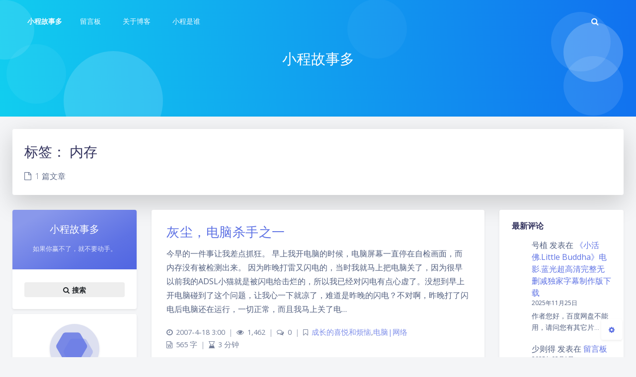

--- FILE ---
content_type: text/html; charset=UTF-8
request_url: http://xc84.com/tag/%E5%86%85%E5%AD%98
body_size: 59889
content:
<!DOCTYPE html>
<html lang="zh-Hans" class="no-js triple-column banner-mini article-header-style-default ">
<head>
	<meta charset="UTF-8">
			<meta name="viewport" content="width=device-width, initial-scale=1, maximum-scale=1, user-scalable=no">
		<meta property="og:title" content="内存 &#8211; 小程故事多">
	<meta property="og:type" content="article">
	<meta property="og:url" content="http://xc84.com/tag/%E5%86%85%E5%AD%98">
	
				<meta name="keywords" content="内存">
	
	
	<meta name="theme-color" content="#5e72e4">
	<meta name="theme-color-rgb" content="94,114,228">
	<meta name="theme-color-origin" content="#5e72e4">
	<meta name="argon-enable-custom-theme-color" content="true">


	<meta name="theme-card-radius" content="4">
	<meta name="theme-card-radius-origin" content="4">

	<meta name="theme-version" content="1.3.5">

	<link rel="profile" href="http://gmpg.org/xfn/11">
			<title>内存 &#8211; 小程故事多</title>
<meta name='robots' content='max-image-preview:large' />
	<style>img:is([sizes="auto" i], [sizes^="auto," i]) { contain-intrinsic-size: 3000px 1500px }</style>
	<link rel='dns-prefetch' href='//fonts.googleapis.com' />
<link rel="alternate" type="application/rss+xml" title="小程故事多 &raquo; 内存 标签 Feed" href="http://xc84.com/tag/%e5%86%85%e5%ad%98/feed" />
<script type="text/javascript">
/* <![CDATA[ */
window._wpemojiSettings = {"baseUrl":"https:\/\/s.w.org\/images\/core\/emoji\/16.0.1\/72x72\/","ext":".png","svgUrl":"https:\/\/s.w.org\/images\/core\/emoji\/16.0.1\/svg\/","svgExt":".svg","source":{"concatemoji":"http:\/\/xc84.com\/wp-includes\/js\/wp-emoji-release.min.js?ver=6.8.3"}};
/*! This file is auto-generated */
!function(s,n){var o,i,e;function c(e){try{var t={supportTests:e,timestamp:(new Date).valueOf()};sessionStorage.setItem(o,JSON.stringify(t))}catch(e){}}function p(e,t,n){e.clearRect(0,0,e.canvas.width,e.canvas.height),e.fillText(t,0,0);var t=new Uint32Array(e.getImageData(0,0,e.canvas.width,e.canvas.height).data),a=(e.clearRect(0,0,e.canvas.width,e.canvas.height),e.fillText(n,0,0),new Uint32Array(e.getImageData(0,0,e.canvas.width,e.canvas.height).data));return t.every(function(e,t){return e===a[t]})}function u(e,t){e.clearRect(0,0,e.canvas.width,e.canvas.height),e.fillText(t,0,0);for(var n=e.getImageData(16,16,1,1),a=0;a<n.data.length;a++)if(0!==n.data[a])return!1;return!0}function f(e,t,n,a){switch(t){case"flag":return n(e,"\ud83c\udff3\ufe0f\u200d\u26a7\ufe0f","\ud83c\udff3\ufe0f\u200b\u26a7\ufe0f")?!1:!n(e,"\ud83c\udde8\ud83c\uddf6","\ud83c\udde8\u200b\ud83c\uddf6")&&!n(e,"\ud83c\udff4\udb40\udc67\udb40\udc62\udb40\udc65\udb40\udc6e\udb40\udc67\udb40\udc7f","\ud83c\udff4\u200b\udb40\udc67\u200b\udb40\udc62\u200b\udb40\udc65\u200b\udb40\udc6e\u200b\udb40\udc67\u200b\udb40\udc7f");case"emoji":return!a(e,"\ud83e\udedf")}return!1}function g(e,t,n,a){var r="undefined"!=typeof WorkerGlobalScope&&self instanceof WorkerGlobalScope?new OffscreenCanvas(300,150):s.createElement("canvas"),o=r.getContext("2d",{willReadFrequently:!0}),i=(o.textBaseline="top",o.font="600 32px Arial",{});return e.forEach(function(e){i[e]=t(o,e,n,a)}),i}function t(e){var t=s.createElement("script");t.src=e,t.defer=!0,s.head.appendChild(t)}"undefined"!=typeof Promise&&(o="wpEmojiSettingsSupports",i=["flag","emoji"],n.supports={everything:!0,everythingExceptFlag:!0},e=new Promise(function(e){s.addEventListener("DOMContentLoaded",e,{once:!0})}),new Promise(function(t){var n=function(){try{var e=JSON.parse(sessionStorage.getItem(o));if("object"==typeof e&&"number"==typeof e.timestamp&&(new Date).valueOf()<e.timestamp+604800&&"object"==typeof e.supportTests)return e.supportTests}catch(e){}return null}();if(!n){if("undefined"!=typeof Worker&&"undefined"!=typeof OffscreenCanvas&&"undefined"!=typeof URL&&URL.createObjectURL&&"undefined"!=typeof Blob)try{var e="postMessage("+g.toString()+"("+[JSON.stringify(i),f.toString(),p.toString(),u.toString()].join(",")+"));",a=new Blob([e],{type:"text/javascript"}),r=new Worker(URL.createObjectURL(a),{name:"wpTestEmojiSupports"});return void(r.onmessage=function(e){c(n=e.data),r.terminate(),t(n)})}catch(e){}c(n=g(i,f,p,u))}t(n)}).then(function(e){for(var t in e)n.supports[t]=e[t],n.supports.everything=n.supports.everything&&n.supports[t],"flag"!==t&&(n.supports.everythingExceptFlag=n.supports.everythingExceptFlag&&n.supports[t]);n.supports.everythingExceptFlag=n.supports.everythingExceptFlag&&!n.supports.flag,n.DOMReady=!1,n.readyCallback=function(){n.DOMReady=!0}}).then(function(){return e}).then(function(){var e;n.supports.everything||(n.readyCallback(),(e=n.source||{}).concatemoji?t(e.concatemoji):e.wpemoji&&e.twemoji&&(t(e.twemoji),t(e.wpemoji)))}))}((window,document),window._wpemojiSettings);
/* ]]> */
</script>
<link rel='stylesheet' id='argon_css_merged-css' href='http://xc84.com/wp-content/themes/argon/assets/argon_css_merged.css?ver=1.3.5' type='text/css' media='all' />
<link rel='stylesheet' id='style-css' href='http://xc84.com/wp-content/themes/argon/style.css?ver=1.3.5' type='text/css' media='all' />
<link rel='stylesheet' id='googlefont-css' href='//fonts.googleapis.com/css?family=Open+Sans%3A300%2C400%2C600%2C700%7CNoto+Serif+SC%3A300%2C600&#038;display=swap&#038;ver=6.8.3' type='text/css' media='all' />
<style id='wp-emoji-styles-inline-css' type='text/css'>

	img.wp-smiley, img.emoji {
		display: inline !important;
		border: none !important;
		box-shadow: none !important;
		height: 1em !important;
		width: 1em !important;
		margin: 0 0.07em !important;
		vertical-align: -0.1em !important;
		background: none !important;
		padding: 0 !important;
	}
</style>
<link rel='stylesheet' id='wp-block-library-css' href='http://xc84.com/wp-includes/css/dist/block-library/style.min.css?ver=6.8.3' type='text/css' media='all' />
<style id='classic-theme-styles-inline-css' type='text/css'>
/*! This file is auto-generated */
.wp-block-button__link{color:#fff;background-color:#32373c;border-radius:9999px;box-shadow:none;text-decoration:none;padding:calc(.667em + 2px) calc(1.333em + 2px);font-size:1.125em}.wp-block-file__button{background:#32373c;color:#fff;text-decoration:none}
</style>
<style id='global-styles-inline-css' type='text/css'>
:root{--wp--preset--aspect-ratio--square: 1;--wp--preset--aspect-ratio--4-3: 4/3;--wp--preset--aspect-ratio--3-4: 3/4;--wp--preset--aspect-ratio--3-2: 3/2;--wp--preset--aspect-ratio--2-3: 2/3;--wp--preset--aspect-ratio--16-9: 16/9;--wp--preset--aspect-ratio--9-16: 9/16;--wp--preset--color--black: #000000;--wp--preset--color--cyan-bluish-gray: #abb8c3;--wp--preset--color--white: #ffffff;--wp--preset--color--pale-pink: #f78da7;--wp--preset--color--vivid-red: #cf2e2e;--wp--preset--color--luminous-vivid-orange: #ff6900;--wp--preset--color--luminous-vivid-amber: #fcb900;--wp--preset--color--light-green-cyan: #7bdcb5;--wp--preset--color--vivid-green-cyan: #00d084;--wp--preset--color--pale-cyan-blue: #8ed1fc;--wp--preset--color--vivid-cyan-blue: #0693e3;--wp--preset--color--vivid-purple: #9b51e0;--wp--preset--gradient--vivid-cyan-blue-to-vivid-purple: linear-gradient(135deg,rgba(6,147,227,1) 0%,rgb(155,81,224) 100%);--wp--preset--gradient--light-green-cyan-to-vivid-green-cyan: linear-gradient(135deg,rgb(122,220,180) 0%,rgb(0,208,130) 100%);--wp--preset--gradient--luminous-vivid-amber-to-luminous-vivid-orange: linear-gradient(135deg,rgba(252,185,0,1) 0%,rgba(255,105,0,1) 100%);--wp--preset--gradient--luminous-vivid-orange-to-vivid-red: linear-gradient(135deg,rgba(255,105,0,1) 0%,rgb(207,46,46) 100%);--wp--preset--gradient--very-light-gray-to-cyan-bluish-gray: linear-gradient(135deg,rgb(238,238,238) 0%,rgb(169,184,195) 100%);--wp--preset--gradient--cool-to-warm-spectrum: linear-gradient(135deg,rgb(74,234,220) 0%,rgb(151,120,209) 20%,rgb(207,42,186) 40%,rgb(238,44,130) 60%,rgb(251,105,98) 80%,rgb(254,248,76) 100%);--wp--preset--gradient--blush-light-purple: linear-gradient(135deg,rgb(255,206,236) 0%,rgb(152,150,240) 100%);--wp--preset--gradient--blush-bordeaux: linear-gradient(135deg,rgb(254,205,165) 0%,rgb(254,45,45) 50%,rgb(107,0,62) 100%);--wp--preset--gradient--luminous-dusk: linear-gradient(135deg,rgb(255,203,112) 0%,rgb(199,81,192) 50%,rgb(65,88,208) 100%);--wp--preset--gradient--pale-ocean: linear-gradient(135deg,rgb(255,245,203) 0%,rgb(182,227,212) 50%,rgb(51,167,181) 100%);--wp--preset--gradient--electric-grass: linear-gradient(135deg,rgb(202,248,128) 0%,rgb(113,206,126) 100%);--wp--preset--gradient--midnight: linear-gradient(135deg,rgb(2,3,129) 0%,rgb(40,116,252) 100%);--wp--preset--font-size--small: 13px;--wp--preset--font-size--medium: 20px;--wp--preset--font-size--large: 36px;--wp--preset--font-size--x-large: 42px;--wp--preset--spacing--20: 0.44rem;--wp--preset--spacing--30: 0.67rem;--wp--preset--spacing--40: 1rem;--wp--preset--spacing--50: 1.5rem;--wp--preset--spacing--60: 2.25rem;--wp--preset--spacing--70: 3.38rem;--wp--preset--spacing--80: 5.06rem;--wp--preset--shadow--natural: 6px 6px 9px rgba(0, 0, 0, 0.2);--wp--preset--shadow--deep: 12px 12px 50px rgba(0, 0, 0, 0.4);--wp--preset--shadow--sharp: 6px 6px 0px rgba(0, 0, 0, 0.2);--wp--preset--shadow--outlined: 6px 6px 0px -3px rgba(255, 255, 255, 1), 6px 6px rgba(0, 0, 0, 1);--wp--preset--shadow--crisp: 6px 6px 0px rgba(0, 0, 0, 1);}:where(.is-layout-flex){gap: 0.5em;}:where(.is-layout-grid){gap: 0.5em;}body .is-layout-flex{display: flex;}.is-layout-flex{flex-wrap: wrap;align-items: center;}.is-layout-flex > :is(*, div){margin: 0;}body .is-layout-grid{display: grid;}.is-layout-grid > :is(*, div){margin: 0;}:where(.wp-block-columns.is-layout-flex){gap: 2em;}:where(.wp-block-columns.is-layout-grid){gap: 2em;}:where(.wp-block-post-template.is-layout-flex){gap: 1.25em;}:where(.wp-block-post-template.is-layout-grid){gap: 1.25em;}.has-black-color{color: var(--wp--preset--color--black) !important;}.has-cyan-bluish-gray-color{color: var(--wp--preset--color--cyan-bluish-gray) !important;}.has-white-color{color: var(--wp--preset--color--white) !important;}.has-pale-pink-color{color: var(--wp--preset--color--pale-pink) !important;}.has-vivid-red-color{color: var(--wp--preset--color--vivid-red) !important;}.has-luminous-vivid-orange-color{color: var(--wp--preset--color--luminous-vivid-orange) !important;}.has-luminous-vivid-amber-color{color: var(--wp--preset--color--luminous-vivid-amber) !important;}.has-light-green-cyan-color{color: var(--wp--preset--color--light-green-cyan) !important;}.has-vivid-green-cyan-color{color: var(--wp--preset--color--vivid-green-cyan) !important;}.has-pale-cyan-blue-color{color: var(--wp--preset--color--pale-cyan-blue) !important;}.has-vivid-cyan-blue-color{color: var(--wp--preset--color--vivid-cyan-blue) !important;}.has-vivid-purple-color{color: var(--wp--preset--color--vivid-purple) !important;}.has-black-background-color{background-color: var(--wp--preset--color--black) !important;}.has-cyan-bluish-gray-background-color{background-color: var(--wp--preset--color--cyan-bluish-gray) !important;}.has-white-background-color{background-color: var(--wp--preset--color--white) !important;}.has-pale-pink-background-color{background-color: var(--wp--preset--color--pale-pink) !important;}.has-vivid-red-background-color{background-color: var(--wp--preset--color--vivid-red) !important;}.has-luminous-vivid-orange-background-color{background-color: var(--wp--preset--color--luminous-vivid-orange) !important;}.has-luminous-vivid-amber-background-color{background-color: var(--wp--preset--color--luminous-vivid-amber) !important;}.has-light-green-cyan-background-color{background-color: var(--wp--preset--color--light-green-cyan) !important;}.has-vivid-green-cyan-background-color{background-color: var(--wp--preset--color--vivid-green-cyan) !important;}.has-pale-cyan-blue-background-color{background-color: var(--wp--preset--color--pale-cyan-blue) !important;}.has-vivid-cyan-blue-background-color{background-color: var(--wp--preset--color--vivid-cyan-blue) !important;}.has-vivid-purple-background-color{background-color: var(--wp--preset--color--vivid-purple) !important;}.has-black-border-color{border-color: var(--wp--preset--color--black) !important;}.has-cyan-bluish-gray-border-color{border-color: var(--wp--preset--color--cyan-bluish-gray) !important;}.has-white-border-color{border-color: var(--wp--preset--color--white) !important;}.has-pale-pink-border-color{border-color: var(--wp--preset--color--pale-pink) !important;}.has-vivid-red-border-color{border-color: var(--wp--preset--color--vivid-red) !important;}.has-luminous-vivid-orange-border-color{border-color: var(--wp--preset--color--luminous-vivid-orange) !important;}.has-luminous-vivid-amber-border-color{border-color: var(--wp--preset--color--luminous-vivid-amber) !important;}.has-light-green-cyan-border-color{border-color: var(--wp--preset--color--light-green-cyan) !important;}.has-vivid-green-cyan-border-color{border-color: var(--wp--preset--color--vivid-green-cyan) !important;}.has-pale-cyan-blue-border-color{border-color: var(--wp--preset--color--pale-cyan-blue) !important;}.has-vivid-cyan-blue-border-color{border-color: var(--wp--preset--color--vivid-cyan-blue) !important;}.has-vivid-purple-border-color{border-color: var(--wp--preset--color--vivid-purple) !important;}.has-vivid-cyan-blue-to-vivid-purple-gradient-background{background: var(--wp--preset--gradient--vivid-cyan-blue-to-vivid-purple) !important;}.has-light-green-cyan-to-vivid-green-cyan-gradient-background{background: var(--wp--preset--gradient--light-green-cyan-to-vivid-green-cyan) !important;}.has-luminous-vivid-amber-to-luminous-vivid-orange-gradient-background{background: var(--wp--preset--gradient--luminous-vivid-amber-to-luminous-vivid-orange) !important;}.has-luminous-vivid-orange-to-vivid-red-gradient-background{background: var(--wp--preset--gradient--luminous-vivid-orange-to-vivid-red) !important;}.has-very-light-gray-to-cyan-bluish-gray-gradient-background{background: var(--wp--preset--gradient--very-light-gray-to-cyan-bluish-gray) !important;}.has-cool-to-warm-spectrum-gradient-background{background: var(--wp--preset--gradient--cool-to-warm-spectrum) !important;}.has-blush-light-purple-gradient-background{background: var(--wp--preset--gradient--blush-light-purple) !important;}.has-blush-bordeaux-gradient-background{background: var(--wp--preset--gradient--blush-bordeaux) !important;}.has-luminous-dusk-gradient-background{background: var(--wp--preset--gradient--luminous-dusk) !important;}.has-pale-ocean-gradient-background{background: var(--wp--preset--gradient--pale-ocean) !important;}.has-electric-grass-gradient-background{background: var(--wp--preset--gradient--electric-grass) !important;}.has-midnight-gradient-background{background: var(--wp--preset--gradient--midnight) !important;}.has-small-font-size{font-size: var(--wp--preset--font-size--small) !important;}.has-medium-font-size{font-size: var(--wp--preset--font-size--medium) !important;}.has-large-font-size{font-size: var(--wp--preset--font-size--large) !important;}.has-x-large-font-size{font-size: var(--wp--preset--font-size--x-large) !important;}
:where(.wp-block-post-template.is-layout-flex){gap: 1.25em;}:where(.wp-block-post-template.is-layout-grid){gap: 1.25em;}
:where(.wp-block-columns.is-layout-flex){gap: 2em;}:where(.wp-block-columns.is-layout-grid){gap: 2em;}
:root :where(.wp-block-pullquote){font-size: 1.5em;line-height: 1.6;}
</style>
<script type="text/javascript" src="http://xc84.com/wp-content/themes/argon/assets/argon_js_merged.js?ver=1.3.5" id="argon_js_merged-js"></script>
<script type="text/javascript" src="http://xc84.com/wp-content/themes/argon/assets/js/argon.min.js?ver=1.3.5" id="argonjs-js"></script>
<link rel="https://api.w.org/" href="http://xc84.com/wp-json/" /><link rel="alternate" title="JSON" type="application/json" href="http://xc84.com/wp-json/wp/v2/tags/665" /><link rel="EditURI" type="application/rsd+xml" title="RSD" href="http://xc84.com/xmlrpc.php?rsd" />
<meta name="generator" content="WordPress 6.8.3" />
		<script>
		document.documentElement.classList.remove("no-js");
		var argonConfig = {
			wp_path: "/",
			language: "zh_CN",
			dateFormat: "YMD",
							zoomify: false,
						pangu: "false",
							lazyload: {
					threshold: 800,
					effect: "fadeIn"
				},
						fold_long_comments: false,
			fold_long_shuoshuo: false,
			disable_pjax: false,
			pjax_animation_durtion: 600,
			headroom: "false",
			waterflow_columns: "1",
			code_highlight: {
				enable: false,
				hide_linenumber: false,
				transparent_linenumber: false,
				break_line: false			}
		}
	</script>
	<script>
		var darkmodeAutoSwitch = "false";
		function setDarkmode(enable){
			if (enable == true){
				$("html").addClass("darkmode");
			}else{
				$("html").removeClass("darkmode");
			}
			$(window).trigger("scroll");
		}
		function toggleDarkmode(){
			if ($("html").hasClass("darkmode")){
				setDarkmode(false);
				sessionStorage.setItem("Argon_Enable_Dark_Mode", "false");
			}else{
				setDarkmode(true);
				sessionStorage.setItem("Argon_Enable_Dark_Mode", "true");
			}
		}
		if (sessionStorage.getItem("Argon_Enable_Dark_Mode") == "true"){
			setDarkmode(true);
		}
		function toggleDarkmodeByPrefersColorScheme(media){
			if (sessionStorage.getItem('Argon_Enable_Dark_Mode') == "false" || sessionStorage.getItem('Argon_Enable_Dark_Mode') == "true"){
				return;
			}
			if (media.matches){
				setDarkmode(true);
			}else{
				setDarkmode(false);
			}
		}
		function toggleDarkmodeByTime(){
			if (sessionStorage.getItem('Argon_Enable_Dark_Mode') == "false" || sessionStorage.getItem('Argon_Enable_Dark_Mode') == "true"){
				return;
			}
			let hour = new Date().getHours();
			if (hour < 7 || hour >= 22){
				setDarkmode(true);
			}else{
				setDarkmode(false);
			}
		}
		if (darkmodeAutoSwitch == 'system'){
			var darkmodeMediaQuery = window.matchMedia("(prefers-color-scheme: dark)");
			darkmodeMediaQuery.addListener(toggleDarkmodeByPrefersColorScheme);
			toggleDarkmodeByPrefersColorScheme(darkmodeMediaQuery);
		}
		if (darkmodeAutoSwitch == 'time'){
			toggleDarkmodeByTime();
		}
		if (darkmodeAutoSwitch == 'alwayson'){
			setDarkmode(true);
		}

		function toggleAmoledDarkMode(){
			$("html").toggleClass("amoled-dark");
			if ($("html").hasClass("amoled-dark")){
				localStorage.setItem("Argon_Enable_Amoled_Dark_Mode", "true");
			}else{
				localStorage.setItem("Argon_Enable_Amoled_Dark_Mode", "false");
			}
		}
		if (localStorage.getItem("Argon_Enable_Amoled_Dark_Mode") == "true"){
			$("html").addClass("amoled-dark");
		}else if (localStorage.getItem("Argon_Enable_Amoled_Dark_Mode") == "false"){
			$("html").removeClass("amoled-dark");
		}
	</script>
	<script>
		if (navigator.userAgent.indexOf("Safari") !== -1 && navigator.userAgent.indexOf("Chrome") === -1){
			$("html").addClass("using-safari");
		}
	</script>

			<script src="http://xc84.com/wp-content/themes/argon/assets/vendor/smoothscroll/smoothscroll1.js"></script>
	</head>


<style id="themecolor_css">
		:root{
		--themecolor: #5e72e4;
		--themecolor-R: 94;
		--themecolor-G: 114;
		--themecolor-B: 228;
		--themecolor-H: 231;
		--themecolor-S: 71;
		--themecolor-L: 63;
	}
</style>
<style id="theme_cardradius_css">
	:root{
		--card-radius: 4px;
	}
</style>

<body class="archive tag tag-665 wp-theme-argon">
<div id="toolbar">
	<header class="header-global">
		<nav id="navbar-main" class="navbar navbar-main navbar-expand-lg navbar-transparent navbar-light bg-primary headroom--not-bottom headroom--not-top headroom--pinned">
			<div class="container">
				<button id="open_sidebar" class="navbar-toggler" type="button" aria-expanded="false" aria-label="Toggle sidebar">
					<span class="navbar-toggler-icon"></span>
				</button>
				<div class="navbar-brand mr-0">
															<a class="navbar-brand navbar-title" href="http://xc84.com">小程故事多</a>
				</div>
				<div class="navbar-collapse collapse" id="navbar_global">
					<div class="navbar-collapse-header">
						<div class="row" style="display: none;">
							<div class="col-6 collapse-brand"></div>
							<div class="col-6 collapse-close">
								<button type="button" class="navbar-toggler" data-toggle="collapse" data-target="#navbar_global" aria-controls="navbar_global" aria-expanded="false" aria-label="Toggle navigation">
									<span></span>
									<span></span>
								</button>
							</div>
						</div>
						<div class="input-group input-group-alternative">
							<div class="input-group-prepend">
								<span class="input-group-text"><i class="fa fa-search"></i></span>
							</div>
							<input id="navbar_search_input_mobile" class="form-control" placeholder="搜索什么..." type="text" autocomplete="off">
						</div>
					</div>
					<ul class='navbar-nav navbar-nav-hover align-items-lg-center'>

										<li class='nav-item'>
											<a href='http://xc84.com/guestbook' class='nav-link' target='' title=''>
										  		<i class='ni ni-book-bookmark d-lg-none'></i>
												<span class='nav-link-inner--text'>留言板</span>
										  </a>
</li>

										<li class='nav-item'>
											<a href='http://xc84.com/about-blog' class='nav-link' target='' title=''>
										  		<i class='ni ni-book-bookmark d-lg-none'></i>
												<span class='nav-link-inner--text'>关于博客</span>
										  </a>
</li>

										<li class='nav-item'>
											<a href='http://xc84.com/about-xiao-cheng' class='nav-link' target='' title=''>
										  		<i class='ni ni-book-bookmark d-lg-none'></i>
												<span class='nav-link-inner--text'>小程是谁</span>
										  </a>
</li></ul>					<ul class="navbar-nav align-items-lg-center ml-lg-auto">
						<li id="navbar_search_container" class="nav-item" data-toggle="modal">
							<div id="navbar_search_input_container">
								<div class="input-group input-group-alternative">
									<div class="input-group-prepend">
										<span class="input-group-text"><i class="fa fa-search"></i></span>
									</div>
									<input id="navbar_search_input" class="form-control" placeholder="搜索什么..." type="text" autocomplete="off">
								</div>
							</div>
						</li>
					</ul>
				</div>
				<div id="navbar_menu_mask" data-toggle="collapse" data-target="#navbar_global"></div>
				<button class="navbar-toggler" type="button" data-toggle="collapse" data-target="#navbar_global" aria-controls="navbar_global" aria-expanded="false" aria-label="Toggle navigation">
					<span class="navbar-toggler-icon navbar-toggler-searcg-icon"></span>
				</button>
			</div>
		</nav>
	</header>
</div>
<div class="modal fade" id="argon_search_modal" tabindex="-1" role="dialog" aria-labelledby="" aria-hidden="true">
	<div class="modal-dialog modal-dialog-centered modal-sm" role="document">
		<div class="modal-content">
			<div class="modal-header">
				<h5 class="modal-title">搜索</h5>
				<button type="button" class="close" data-dismiss="modal" aria-label="Close">
					<span aria-hidden="true">&times;</span>
				</button>
			</div>
			<div class="modal-body">
				<form id="argon_serach_form" method="get" action="http://xc84.com">
	<div class="form-group mb-3">
		<div class="input-group input-group-alternative">
			<div class="input-group-prepend">
				<span class="input-group-text"><i class="fa fa-search"></i></span>
			</div>
			<input name="s" class="form-control" placeholder="搜索什么..." type="text"  autocomplete="off" >
		</div>
	</div>
	<div class="text-center">
		<button onclick="if($('#argon_serach_form input[name=\'s\']').val() != '') {document.getElementById('argon_serach_form').submit();}" type="button" class="btn btn-primary">搜索</button>
	</div>
</form>			</div>
		</div>
	</div>
</div>
<!--Banner-->
<section id="banner" class="banner section section-lg section-shaped">
	<div class="shape shape-style-1 bg-gradient-info">
		<span></span>
		<span></span>
		<span></span>
		<span></span>
		<span></span>
		<span></span>
		<span></span>
		<span></span>
		<span></span>
	</div>

		<div id="banner_container" class="banner-container container text-center">
					<div class="banner-title text-white"><span class="banner-title-inner">小程故事多</span>
			</div>
			</div>
			<style>
			section.banner{
				background-image: url(//bing.com/th?id=OHR.NoronhaSunset_ROW5367221935_1920x1080.jpg&rf=LaDigue_1920x1080.jpg&pid=hp) !important;
			}
		</style>
		</section>



<div id="float_action_buttons" class="float-action-buttons fabtns-unloaded">
	<button id="fabtn_toggle_sides" class="btn btn-icon btn-neutral fabtn shadow-sm" type="button" aria-hidden="true" tooltip-move-to-left="移至左侧" tooltip-move-to-right="移至右侧">
		<span class="btn-inner--icon fabtn-show-on-right"><i class="fa fa-caret-left"></i></span>
		<span class="btn-inner--icon fabtn-show-on-left"><i class="fa fa-caret-right"></i></span>
	</button>
	<button id="fabtn_back_to_top" class="btn btn-icon btn-neutral fabtn shadow-sm" type="button" aria-label="Back To Top" tooltip="回到顶部">
		<span class="btn-inner--icon"><i class="fa fa-angle-up"></i></span>
	</button>
	<button id="fabtn_go_to_comment" class="btn btn-icon btn-neutral fabtn shadow-sm d-none" type="button"  style='display: none;' aria-label="Comment" tooltip="评论">
		<span class="btn-inner--icon"><i class="fa fa-comment-o"></i></span>
	</button>
	<button id="fabtn_toggle_darkmode" class="btn btn-icon btn-neutral fabtn shadow-sm" type="button"  style='display: none;' aria-label="Toggle Darkmode" tooltip-darkmode="夜间模式" tooltip-blackmode="暗黑模式" tooltip-lightmode="日间模式">
		<span class="btn-inner--icon"><i class="fa fa-moon-o"></i><i class='fa fa-lightbulb-o'></i></span>
	</button>
	<button id="fabtn_toggle_blog_settings_popup" class="btn btn-icon btn-neutral fabtn shadow-sm" type="button"  aria-label="Open Blog Settings Menu" tooltip="设置">
		<span class="btn-inner--icon"><i class="fa fa-cog"></i></span>
	</button>
	<div id="fabtn_blog_settings_popup" class="card shadow-sm" style="opacity: 0;" aria-hidden="true">
		<div id="close_blog_settings"><i class="fa fa-close"></i></div>
		<div class="blog-setting-item mt-3">
			<div style="transform: translateY(-4px);"><div id="blog_setting_toggle_darkmode_and_amoledarkmode" tooltip-switch-to-darkmode="切换到夜间模式" tooltip-switch-to-blackmode="切换到暗黑模式"><span>夜间模式</span><span>暗黑模式</span></div></div>
			<div style="flex: 1;"></div>
			<label id="blog_setting_darkmode_switch" class="custom-toggle">
				<span class="custom-toggle-slider rounded-circle"></span>
			</label>
		</div>
		<div class="blog-setting-item mt-3">
			<div style="flex: 1;">字体</div>
			<div>
				<button id="blog_setting_font_sans_serif" type="button" class="blog-setting-font btn btn-outline-primary blog-setting-selector-left">Sans Serif</button><button id="blog_setting_font_serif" type="button" class="blog-setting-font btn btn-outline-primary blog-setting-selector-right">Serif</button>
			</div>
		</div>
		<div class="blog-setting-item mt-3">
			<div style="flex: 1;">阴影</div>
			<div>
				<button id="blog_setting_shadow_small" type="button" class="blog-setting-shadow btn btn-outline-primary blog-setting-selector-left">浅阴影</button><button id="blog_setting_shadow_big" type="button" class="blog-setting-shadow btn btn-outline-primary blog-setting-selector-right">深阴影</button>
			</div>
		</div>
		<div class="blog-setting-item mt-3 mb-3">
			<div style="flex: 1;">滤镜</div>
			<div id="blog_setting_filters" class="ml-3">
				<button id="blog_setting_filter_off" type="button" class="blog-setting-filter-btn ml-0" filter-name="off">关闭</button>
				<button id="blog_setting_filter_sunset" type="button" class="blog-setting-filter-btn" filter-name="sunset">日落</button>
				<button id="blog_setting_filter_darkness" type="button" class="blog-setting-filter-btn" filter-name="darkness">暗化</button>
				<button id="blog_setting_filter_grayscale" type="button" class="blog-setting-filter-btn" filter-name="grayscale">灰度</button>
			</div>
		</div>
		<div class="blog-setting-item mb-3">
			<div id="blog_setting_card_radius_to_default" style="cursor: pointer;" tooltip="恢复默认">圆角</div>
			<div style="flex: 1;margin-left: 20px;margin-right: 8px;transform: translateY(2px);">
				<div id="blog_setting_card_radius"></div>
			</div>
		</div>
					<div class="blog-setting-item mt-1 mb-3">
				<div style="flex: 1;">主题色</div>
				<div id="theme-color-picker" class="ml-3"></div>
			</div>
			</div>
	<button id="fabtn_reading_progress" class="btn btn-icon btn-neutral fabtn shadow-sm" type="button" aria-hidden="true" tooltip="阅读进度">
		<div id="fabtn_reading_progress_bar" style="width: 0%;"></div>
		<span id="fabtn_reading_progress_details">0%</span>
	</button>
</div>

<div id="content" class="site-content">

<div class="page-information-card-container">
	<div class="page-information-card card bg-gradient-secondary shadow-lg border-0">
		<div class="card-body">
			<h3 class="text-black">	标签： <span>内存</span> </h3>
						<p class="text-black mt-3 mb-0 opacity-8">
				<i class="fa fa-file-o mr-1"></i>
				1 篇文章			</p>
		</div>
	</div>
</div>

<div id="sidebar_mask"></div>
<aside id="leftbar" class="leftbar widget-area" role="complementary">
				<div id="leftbar_part1" class="widget widget_search card bg-white shadow-sm border-0">
			<div class="leftbar-banner card-body">
				<span class="leftbar-banner-title text-white">小程故事多</span>

													<span class="leftbar-banner-subtitle text-white"><span class='hitokoto'></span></span>
				
			</div>

			<ul id='leftbar_part1_menu' class='leftbar-menu'></ul>			<div class="card-body text-center leftbar-search-button">
				<button id="leftbar_search_container" class="btn btn-secondary btn-lg active btn-sm btn-block border-0" role="button">
					<i class="menu-item-icon fa fa-search mr-0"></i> 搜索					<input id="leftbar_search_input" type="text" placeholder="搜索什么..." class="form-control form-control-alternative" autocomplete="off">
				</button>
			</div>
		</div>
		<div id="leftbar_part2" class="widget widget_search card bg-white shadow-sm border-0">
			<div id="leftbar_part2_inner" class="card-body">
								<div class="nav-wrapper" style="padding-top: 5px; display:none;">
	                <ul class="nav nav-pills nav-fill" role="tablist">
												<li class="nav-item sidebar-tab-switcher">
							<a class="active show" id="leftbar_tab_overview_btn" data-toggle="tab" href="#leftbar_tab_overview" role="tab" aria-controls="leftbar_tab_overview" no-pjax>站点概览</a>
						</li>
							                </ul>
				</div>
				<div>
					<div class="tab-content" style="padding: 10px 10px 0 10px;">
												<div class="tab-pane fade text-center active show" id="leftbar_tab_overview" role="tabpanel" aria-labelledby="leftbar_tab_overview_btn">
							<div id="leftbar_overview_author_image" style="background-image: url([data-uri])" class="rounded-circle shadow-sm" alt="avatar"></div>
							<h6 id="leftbar_overview_author_name">小程故事多</h6>
														<nav class="site-state">
								<div class="site-state-item site-state-posts">
									<a  style="cursor: default;">
										<span class="site-state-item-count">1078</span>
										<span class="site-state-item-name">文章</span>
									</a>
								</div>
								<div class="site-state-item site-state-categories">
									<a data-toggle="modal" data-target="#blog_categories">
										<span class="site-state-item-count">48</span>
										<span class="site-state-item-name">分类</span>
									</a>
								</div>      
								<div class="site-state-item site-state-tags">
									<a data-toggle="modal" data-target="#blog_tags">
										<span class="site-state-item-count">2447</span>
										<span class="site-state-item-name">标签</span>
									</a>
								</div>
							</nav>
														<div style='height: 20px;'></div>													</div>
											</div>
				</div>
			</div>
		</div>
</aside>
<div class="modal fade" id="blog_categories" tabindex="-1" role="dialog" aria-labelledby="" aria-hidden="true">
	<div class="modal-dialog modal-dialog-centered">
		<div class="modal-content">
			<div class="modal-header">
				<h5 class="modal-title">分类</h5>
				<button type="button" class="close" data-dismiss="modal" aria-label="Close">
					<span aria-hidden="true">&times;</span>
				</button>
			</div>
			<div class="modal-body">
				<a href=http://xc84.com/category/computer-and-internet/affiliate-network class='badge badge-secondary tag'>Affiliate Network <span class='tag-num'>1</span></a><a href=http://xc84.com/category/do-not-ever-study-english/learning-english-diary/everybody-loves-raymond-scripts class='badge badge-secondary tag'>Everybody Loves Raymond熟习笔记 <span class='tag-num'>2</span></a><a href=http://xc84.com/category/do-not-ever-study-english/learning-english-diary/friends-learn-notes class='badge badge-secondary tag'>Friends|六人行|老友记|查抄生词笔记 <span class='tag-num'>12</span></a><a href=http://xc84.com/category/computer-and-internet/seo-skills class='badge badge-secondary tag'>SEO技巧 <span class='tag-num'>11</span></a><a href=http://xc84.com/category/computer-and-internet/wordpress-blog class='badge badge-secondary tag'>Wordpress <span class='tag-num'>28</span></a><a href=http://xc84.com/category/do-not-ever-study-english/learning-english-diary/imitation-of-xiaocheng class='badge badge-secondary tag'>★★★小程的模仿★★★ <span class='tag-num'>2</span></a><a href=http://xc84.com/category/fo-fa class='badge badge-secondary tag'>佛法 <span class='tag-num'>23</span></a><a href=http://xc84.com/category/fo-fa/%e5%85%b6%e4%bb%96 class='badge badge-secondary tag'>其他 <span class='tag-num'>9</span></a><a href=http://xc84.com/category/yang-sheng-zhi-dao class='badge badge-secondary tag'>养生之道 <span class='tag-num'>2</span></a><a href=http://xc84.com/category/do-not-ever-study-english/prepare-to-learn-english class='badge badge-secondary tag'>准备阶段◆调整心态 <span class='tag-num'>22</span></a><a href=http://xc84.com/category/movies/dong-man class='badge badge-secondary tag'>动漫 <span class='tag-num'>1</span></a><a href=http://xc84.com/category/do-not-ever-study-english class='badge badge-secondary tag'>千万别学英语 <span class='tag-num'>4</span></a><a href=http://xc84.com/category/music/%e5%90%ac%e5%b0%8f%e7%a8%8b%e5%bc%b9%e5%bc%b9%e7%90%b4 class='badge badge-secondary tag'>听小程弹弹琴 <span class='tag-num'>2</span></a><a href=http://xc84.com/category/music/xiao-cheng-gao-ge-yi-qu class='badge badge-secondary tag'>听小程高歌一曲 <span class='tag-num'>8</span></a><a href=http://xc84.com/category/books class='badge badge-secondary tag'>好书自有好故事 <span class='tag-num'>17</span></a><a href=http://xc84.com/category/do-not-ever-study-english/imitation-of-xue-you class='badge badge-secondary tag'>学友模仿录音上传 <span class='tag-num'>6</span></a><a href=http://xc84.com/category/do-not-ever-study-english/xue-you-jing-yan-zhi-tan class='badge badge-secondary tag'>学友经验之谈 <span class='tag-num'>0</span></a><a href=http://xc84.com/category/fo-fa/shi-xiu class='badge badge-secondary tag'>实修 <span class='tag-num'>3</span></a><a href=http://xc84.com/category/xiao-cheng-xun-bao-ji class='badge badge-secondary tag'>小程寻宝记 <span class='tag-num'>4</span></a><a href=http://xc84.com/category/computer-and-internet/blogging-diary class='badge badge-secondary tag'>小程建站日记 <span class='tag-num'>24</span></a><a href=http://xc84.com/category/do-not-ever-study-english/learning-english-diary class='badge badge-secondary tag'>小程的英语之路 <span class='tag-num'>64</span></a><a href=http://xc84.com/category/fo-fa/%e5%bd%b1%e8%a7%86%e4%bd%9c%e5%93%81 class='badge badge-secondary tag'>影视作品 <span class='tag-num'>2</span></a><a href=http://xc84.com/category/movies class='badge badge-secondary tag'>影视故事 <span class='tag-num'>55</span></a><a href=http://xc84.com/category/fo-fa/chan-hui class='badge badge-secondary tag'>忏悔 <span class='tag-num'>1</span></a><a href=http://xc84.com/category/growing-up class='badge badge-secondary tag'>成长的喜悦和烦恼 <span class='tag-num'>234</span></a><a href=http://xc84.com/category/game-e-sport-and-football class='badge badge-secondary tag'>游戏、电子竞技和足球世界 <span class='tag-num'>94</span></a><a href=http://xc84.com/category/sheng-ming-pin-tu-you-xi class='badge badge-secondary tag'>生命拼图游戏:2012|修行|外星人|神秘事件 <span class='tag-num'>86</span></a><a href=http://xc84.com/category/computer-and-internet class='badge badge-secondary tag'>电脑|网络 <span class='tag-num'>18</span></a><a href=http://xc84.com/category/fo-fa/ji-fu class='badge badge-secondary tag'>积福 <span class='tag-num'>3</span></a><a href=http://xc84.com/category/do-not-ever-study-english/learning-english-first-level class='badge badge-secondary tag'>第一阶段◆打通耳朵.完全听清【听力】 <span class='tag-num'>8</span></a><a href=http://xc84.com/category/do-not-ever-study-english/learning-english-third-level class='badge badge-secondary tag'>第三阶段◆跃跃欲说.出口成章【读词典】 <span class='tag-num'>16</span></a><a href=http://xc84.com/category/do-not-ever-study-english/learning-english-second-level class='badge badge-secondary tag'>第二阶段◆听读并举.掌握语法【模仿】 <span class='tag-num'>14</span></a><a href=http://xc84.com/category/do-not-ever-study-english/learning-english-fifth-level class='badge badge-secondary tag'>第五阶段◆文化融通.渐入佳境【复述】 <span class='tag-num'>9</span></a><a href=http://xc84.com/category/do-not-ever-study-english/learning-english-fourth-level class='badge badge-secondary tag'>第四阶段◆自我领悟.无典自通【电影美剧】 <span class='tag-num'>15</span></a><a href=http://xc84.com/category/sheng-ming-pin-tu-you-xi/su-shi-jian-kang class='badge badge-secondary tag'>素食健康 <span class='tag-num'>2</span></a><a href=http://xc84.com/category/computer-and-internet/bian-cheng class='badge badge-secondary tag'>编程 <span class='tag-num'>2</span></a><a href=http://xc84.com/category/do-something-to-make-everybody-happy class='badge badge-secondary tag'>网海拾贝 <span class='tag-num'>106</span></a><a href=http://xc84.com/category/computer-and-internet/internet-skill class='badge badge-secondary tag'>网络技巧 <span class='tag-num'>10</span></a><a href=http://xc84.com/category/computer-and-internet/make-money-online class='badge badge-secondary tag'>网络赚钱|网络盈利 <span class='tag-num'>28</span></a><a href=http://xc84.com/category/computer-and-internet/zi-mei-ti-ji-qiao class='badge badge-secondary tag'>自媒体技巧 <span class='tag-num'>1</span></a><a href=http://xc84.com/category/xiao-cheng-kou-ji class='badge badge-secondary tag'>舌尖上的口技 <span class='tag-num'>3</span></a><a href=http://xc84.com/category/movies/ying-ju class='badge badge-secondary tag'>英剧 <span class='tag-num'>1</span></a><a href=http://xc84.com/category/do-not-ever-study-english/english-joke class='badge badge-secondary tag'>英文笑话 <span class='tag-num'>38</span></a><a href=http://xc84.com/category/do-not-ever-study-english/some-information class='badge badge-secondary tag'>语言学习资料 <span class='tag-num'>113</span></a><a href=http://xc84.com/category/fo-fa/wen-si class='badge badge-secondary tag'>闻思 <span class='tag-num'>9</span></a><a href=http://xc84.com/category/sheng-ming-pin-tu-you-xi/a-mi-yu-zhou-zhi-xin class='badge badge-secondary tag'>阿米2:宇宙之心 - 有声读物 <span class='tag-num'>23</span></a><a href=http://xc84.com/category/sheng-ming-pin-tu-you-xi/a-mi-ai-de-wen-ming class='badge badge-secondary tag'>阿米3:爱的文明 – 有声读物 <span class='tag-num'>13</span></a><a href=http://xc84.com/category/music class='badge badge-secondary tag'>音乐故事 <span class='tag-num'>97</span></a>			</div>
		</div>
	</div>
</div>
<div class="modal fade" id="blog_tags" tabindex="-1" role="dialog" aria-labelledby="" aria-hidden="true">
	<div class="modal-dialog modal-dialog-centered">
		<div class="modal-content">
			<div class="modal-header">
				<h5 class="modal-title">标签</h5>
				<button type="button" class="close" data-dismiss="modal" aria-label="Close">
					<span aria-hidden="true">&times;</span>
				</button>
			</div>
			<div class="modal-body">
				<a href=http://xc84.com/tag/03 class='badge badge-secondary tag'>03 <span class='tag-num'>1</span></a><a href=http://xc84.com/tag/09%e6%9c%80%e6%96%b0%e5%9b%be%e6%96%87%e7%89%88 class='badge badge-secondary tag'>09最新图文版 <span class='tag-num'>1</span></a><a href=http://xc84.com/tag/09%e7%ac%ac%e4%b8%80%e4%ba%ba%e6%88%98 class='badge badge-secondary tag'>09第一人战 <span class='tag-num'>1</span></a><a href=http://xc84.com/tag/101 class='badge badge-secondary tag'>101 <span class='tag-num'>3</span></a><a href=http://xc84.com/tag/101-05 class='badge badge-secondary tag'>101-05 <span class='tag-num'>1</span></a><a href=http://xc84.com/tag/1111 class='badge badge-secondary tag'>11:11 <span class='tag-num'>2</span></a><a href=http://xc84.com/tag/12%e4%b8%aa%e6%9c%88 class='badge badge-secondary tag'>12个月 <span class='tag-num'>1</span></a><a href=http://xc84.com/tag/2009 class='badge badge-secondary tag'>2009 <span class='tag-num'>1</span></a><a href=http://xc84.com/tag/2010 class='badge badge-secondary tag'>2010 <span class='tag-num'>1</span></a><a href=http://xc84.com/tag/2012 class='badge badge-secondary tag'>2012 <span class='tag-num'>9</span></a><a href=http://xc84.com/tag/2018 class='badge badge-secondary tag'>2018 <span class='tag-num'>1</span></a><a href=http://xc84.com/tag/288dx8 class='badge badge-secondary tag'>288dx8 <span class='tag-num'>0</span></a><a href=http://xc84.com/tag/2hsh5z class='badge badge-secondary tag'>2hsh5z <span class='tag-num'>0</span></a><a href=http://xc84.com/tag/2ks28r class='badge badge-secondary tag'>2ks28r <span class='tag-num'>0</span></a><a href=http://xc84.com/tag/2pn7tf class='badge badge-secondary tag'>2pn7tf <span class='tag-num'>0</span></a><a href=http://xc84.com/tag/2wn2x8 class='badge badge-secondary tag'>2wn2x8 <span class='tag-num'>0</span></a><a href=http://xc84.com/tag/38c94j class='badge badge-secondary tag'>38c94j <span class='tag-num'>0</span></a><a href=http://xc84.com/tag/38n8rb class='badge badge-secondary tag'>38n8rb <span class='tag-num'>0</span></a><a href=http://xc84.com/tag/3d class='badge badge-secondary tag'>3D <span class='tag-num'>1</span></a><a href=http://xc84.com/tag/3jd43v class='badge badge-secondary tag'>3jd43v <span class='tag-num'>0</span></a><a href=http://xc84.com/tag/3jtht9 class='badge badge-secondary tag'>3jtht9 <span class='tag-num'>0</span></a><a href=http://xc84.com/tag/3wdf8y class='badge badge-secondary tag'>3wdf8y <span class='tag-num'>0</span></a><a href=http://xc84.com/tag/3xf4nr class='badge badge-secondary tag'>3xf4nr <span class='tag-num'>0</span></a><a href=http://xc84.com/tag/3yjc8y class='badge badge-secondary tag'>3yjc8y <span class='tag-num'>0</span></a><a href=http://xc84.com/tag/3yrj4h class='badge badge-secondary tag'>3yrj4h <span class='tag-num'>0</span></a><a href=http://xc84.com/tag/3yrm8v class='badge badge-secondary tag'>3yrm8v <span class='tag-num'>0</span></a><a href=http://xc84.com/tag/49 class='badge badge-secondary tag'>49 <span class='tag-num'>1</span></a><a href=http://xc84.com/tag/4chyxm class='badge badge-secondary tag'>4chyxm <span class='tag-num'>0</span></a><a href=http://xc84.com/tag/4ckhqy class='badge badge-secondary tag'>4ckhqy <span class='tag-num'>0</span></a><a href=http://xc84.com/tag/4rbx4c class='badge badge-secondary tag'>4rbx4c <span class='tag-num'>0</span></a><a href=http://xc84.com/tag/4y3tqw class='badge badge-secondary tag'>4y3tqw <span class='tag-num'>0</span></a><a href=http://xc84.com/tag/4ymnw9 class='badge badge-secondary tag'>4ymnw9 <span class='tag-num'>0</span></a><a href=http://xc84.com/tag/500%e7%b1%b3 class='badge badge-secondary tag'>500米 <span class='tag-num'>1</span></a><a href=http://xc84.com/tag/51la class='badge badge-secondary tag'>51.la <span class='tag-num'>1</span></a><a href=http://xc84.com/tag/512 class='badge badge-secondary tag'>512 <span class='tag-num'>1</span></a><a href=http://xc84.com/tag/55v76c class='badge badge-secondary tag'>55v76c <span class='tag-num'>0</span></a><a href=http://xc84.com/tag/55xy8v class='badge badge-secondary tag'>55xy8v <span class='tag-num'>0</span></a><a href=http://xc84.com/tag/5fpwty class='badge badge-secondary tag'>5fpwty <span class='tag-num'>0</span></a><a href=http://xc84.com/tag/5s8s7v class='badge badge-secondary tag'>5s8s7v <span class='tag-num'>0</span></a><a href=http://xc84.com/tag/5srt67 class='badge badge-secondary tag'>5srt67 <span class='tag-num'>0</span></a><a href=http://xc84.com/tag/5wnnrp class='badge badge-secondary tag'>5wnnrp <span class='tag-num'>0</span></a><a href=http://xc84.com/tag/62srkv class='badge badge-secondary tag'>62srkv <span class='tag-num'>0</span></a><a href=http://xc84.com/tag/64jksz class='badge badge-secondary tag'>64jksz <span class='tag-num'>0</span></a><a href=http://xc84.com/tag/69qp8h class='badge badge-secondary tag'>69qp8h <span class='tag-num'>0</span></a><a href=http://xc84.com/tag/6dynw3 class='badge badge-secondary tag'>6dynw3 <span class='tag-num'>0</span></a><a href=http://xc84.com/tag/6jjy2y class='badge badge-secondary tag'>6jjy2y <span class='tag-num'>0</span></a><a href=http://xc84.com/tag/6mhvb2 class='badge badge-secondary tag'>6mhvb2 <span class='tag-num'>0</span></a><a href=http://xc84.com/tag/6syk5d class='badge badge-secondary tag'>6syk5d <span class='tag-num'>0</span></a><a href=http://xc84.com/tag/6t2fyb class='badge badge-secondary tag'>6t2fyb <span class='tag-num'>0</span></a><a href=http://xc84.com/tag/7bv56b class='badge badge-secondary tag'>7bv56b <span class='tag-num'>0</span></a><a href=http://xc84.com/tag/7k7392 class='badge badge-secondary tag'>7k7392 <span class='tag-num'>0</span></a><a href=http://xc84.com/tag/7zhz5z class='badge badge-secondary tag'>7zhz5z <span class='tag-num'>0</span></a><a href=http://xc84.com/tag/85pzdz class='badge badge-secondary tag'>85pzdz <span class='tag-num'>0</span></a><a href=http://xc84.com/tag/87mtb5 class='badge badge-secondary tag'>87mtb5 <span class='tag-num'>0</span></a><a href=http://xc84.com/tag/89d23d class='badge badge-secondary tag'>89d23d <span class='tag-num'>0</span></a><a href=http://xc84.com/tag/8dp2br class='badge badge-secondary tag'>8dp2br <span class='tag-num'>0</span></a><a href=http://xc84.com/tag/8wmw4q class='badge badge-secondary tag'>8wmw4q <span class='tag-num'>0</span></a><a href=http://xc84.com/tag/8xbbcz class='badge badge-secondary tag'>8xbbcz <span class='tag-num'>0</span></a><a href=http://xc84.com/tag/911 class='badge badge-secondary tag'>911 <span class='tag-num'>1</span></a><a href=http://xc84.com/tag/911-loose-change-2nd-edition class='badge badge-secondary tag'>911 Loose Change 2nd Edition <span class='tag-num'>1</span></a><a href=http://xc84.com/tag/911%e6%81%90%e6%80%96%e5%a4%a7%e9%aa%97%e5%b1%80 class='badge badge-secondary tag'>911恐怖大骗局 <span class='tag-num'>1</span></a><a href=http://xc84.com/tag/932jrh class='badge badge-secondary tag'>932jrh <span class='tag-num'>0</span></a><a href=http://xc84.com/tag/93pnq3 class='badge badge-secondary tag'>93pnq3 <span class='tag-num'>0</span></a><a href=http://xc84.com/tag/94cmk5 class='badge badge-secondary tag'>94cmk5 <span class='tag-num'>0</span></a><a href=http://xc84.com/tag/9czy3y class='badge badge-secondary tag'>9czy3y <span class='tag-num'>0</span></a><a href=http://xc84.com/tag/9ytyn8 class='badge badge-secondary tag'>9ytyn8 <span class='tag-num'>0</span></a><a href=http://xc84.com/tag/a-brain-transplant class='badge badge-secondary tag'>A Brain Transplant <span class='tag-num'>1</span></a><a href=http://xc84.com/tag/a-good-box-of-matches class='badge badge-secondary tag'>A good box of matches <span class='tag-num'>1</span></a><a href=http://xc84.com/tag/a-good-boy class='badge badge-secondary tag'>A good boy <span class='tag-num'>1</span></a><a href=http://xc84.com/tag/a-horse-with-no-name class='badge badge-secondary tag'>A Horse With No Name <span class='tag-num'>1</span></a><a href=http://xc84.com/tag/a-little-less-conversation class='badge badge-secondary tag'>A Little Less Conversation <span class='tag-num'>1</span></a><a href=http://xc84.com/tag/a-place-for-my-head class='badge badge-secondary tag'>A Place For My Head <span class='tag-num'>1</span></a><a href=http://xc84.com/tag/absolutely-do-not-study-english class='badge badge-secondary tag'>ABSOLUTELY DON'T STUDY ENGLISH <span class='tag-num'>0</span></a><a href=http://xc84.com/tag/absolutely-dont-study-english class='badge badge-secondary tag'>ABSOLUTELY DON'T STUDY ENGLISH <span class='tag-num'>1</span></a><a href=http://xc84.com/tag/action class='badge badge-secondary tag'>Action <span class='tag-num'>1</span></a><a href=http://xc84.com/tag/addendum class='badge badge-secondary tag'>Addendum <span class='tag-num'>1</span></a><a href=http://xc84.com/tag/adsense class='badge badge-secondary tag'>Adsense <span class='tag-num'>9</span></a><a href=http://xc84.com/tag/adsense%e5%b9%bf%e5%91%8a%e4%bb%a3%e7%a0%81 class='badge badge-secondary tag'>Adsense广告代码 <span class='tag-num'>1</span></a><a href=http://xc84.com/tag/air-on-the-g-string class='badge badge-secondary tag'>Air On The G String <span class='tag-num'>1</span></a><a href=http://xc84.com/tag/alexa class='badge badge-secondary tag'>Alexa <span class='tag-num'>1</span></a><a href=http://xc84.com/tag/alfred-hitchcock class='badge badge-secondary tag'>Alfred Hitchcock <span class='tag-num'>1</span></a><a href=http://xc84.com/tag/all-along-the-watchtower class='badge badge-secondary tag'>All Along The Watchtower <span class='tag-num'>1</span></a><a href=http://xc84.com/tag/all-the-same-to-me class='badge badge-secondary tag'>All The Same To Me <span class='tag-num'>1</span></a><a href=http://xc84.com/tag/alone class='badge badge-secondary tag'>alone <span class='tag-num'>1</span></a><a href=http://xc84.com/tag/amdict4 class='badge badge-secondary tag'>amdict4 <span class='tag-num'>1</span></a><a href=http://xc84.com/tag/america class='badge badge-secondary tag'>America <span class='tag-num'>1</span></a><a href=http://xc84.com/tag/american-heritage-dictionary class='badge badge-secondary tag'>American Heritage Dictionary <span class='tag-num'>1</span></a><a href=http://xc84.com/tag/andie-macdowell class='badge badge-secondary tag'>Andie MacDowell <span class='tag-num'>2</span></a><a href=http://xc84.com/tag/andrew-koenig class='badge badge-secondary tag'>Andrew Koenig <span class='tag-num'>2</span></a><a href=http://xc84.com/tag/angel-of-the-morning class='badge badge-secondary tag'>angel of the morning <span class='tag-num'>1</span></a><a href=http://xc84.com/tag/another-sad-song class='badge badge-secondary tag'>Another Sad Song <span class='tag-num'>1</span></a><a href=http://xc84.com/tag/anya-marina class='badge badge-secondary tag'>Anya Marina <span class='tag-num'>1</span></a><a href=http://xc84.com/tag/apple-pie class='badge badge-secondary tag'>apple pie <span class='tag-num'>2</span></a><a href=http://xc84.com/tag/argument class='badge badge-secondary tag'>Argument <span class='tag-num'>1</span></a><a href=http://xc84.com/tag/armin-van-buuren class='badge badge-secondary tag'>Armin van Buuren <span class='tag-num'>3</span></a><a href=http://xc84.com/tag/arsenal class='badge badge-secondary tag'>Arsenal <span class='tag-num'>1</span></a><a href=http://xc84.com/tag/as-long-as-you-love-me class='badge badge-secondary tag'>As Long As You Love Me <span class='tag-num'>1</span></a><a href=http://xc84.com/tag/asking-a-question class='badge badge-secondary tag'>Asking a question <span class='tag-num'>1</span></a><a href=http://xc84.com/tag/asking-for-a-raise class='badge badge-secondary tag'>Asking for a Raise <span class='tag-num'>1</span></a><a href=http://xc84.com/tag/awp class='badge badge-secondary tag'>awp <span class='tag-num'>1</span></a><a href=http://xc84.com/tag/b5m2hd class='badge badge-secondary tag'>b5m2hd <span class='tag-num'>0</span></a><a href=http://xc84.com/tag/b7d9jp class='badge badge-secondary tag'>b7d9jp <span class='tag-num'>0</span></a><a href=http://xc84.com/tag/baby class='badge badge-secondary tag'>Baby <span class='tag-num'>1</span></a><a href=http://xc84.com/tag/backstreet-boys class='badge badge-secondary tag'>backstreet boys <span class='tag-num'>2</span></a><a href=http://xc84.com/tag/bad-news class='badge badge-secondary tag'>Bad News <span class='tag-num'>1</span></a><a href=http://xc84.com/tag/baidu class='badge badge-secondary tag'>baidu <span class='tag-num'>1</span></a><a href=http://xc84.com/tag/bandits class='badge badge-secondary tag'>Bandits <span class='tag-num'>7</span></a><a href=http://xc84.com/tag/bbc%e5%85%a8%e7%90%83%e5%8f%98%e6%9a%96%e7%9a%84%e5%a4%a7%e9%aa%97%e5%b1%80 class='badge badge-secondary tag'>BBC全球变暖的大骗局 <span class='tag-num'>1</span></a><a href=http://xc84.com/tag/bbvyb6 class='badge badge-secondary tag'>bbvyb6 <span class='tag-num'>0</span></a><a href=http://xc84.com/tag/bcps6h class='badge badge-secondary tag'>bcps6h <span class='tag-num'>0</span></a><a href=http://xc84.com/tag/bee-gees class='badge badge-secondary tag'>Bee Gees <span class='tag-num'>1</span></a><a href=http://xc84.com/tag/ben-king class='badge badge-secondary tag'>Ben King <span class='tag-num'>1</span></a><a href=http://xc84.com/tag/best-reward class='badge badge-secondary tag'>Best Reward <span class='tag-num'>1</span></a><a href=http://xc84.com/tag/beyong class='badge badge-secondary tag'>BEYONG <span class='tag-num'>1</span></a><a href=http://xc84.com/tag/bic-runga class='badge badge-secondary tag'>Bic Runga <span class='tag-num'>1</span></a><a href=http://xc84.com/tag/big-big-world class='badge badge-secondary tag'>Big Big World <span class='tag-num'>1</span></a><a href=http://xc84.com/tag/bill-murray class='badge badge-secondary tag'>Bill Murray <span class='tag-num'>2</span></a><a href=http://xc84.com/tag/billie-jean class='badge badge-secondary tag'>Billie Jean <span class='tag-num'>2</span></a><a href=http://xc84.com/tag/bing class='badge badge-secondary tag'>Bing <span class='tag-num'>2</span></a><a href=http://xc84.com/tag/bisu class='badge badge-secondary tag'>Bisu <span class='tag-num'>1</span></a><a href=http://xc84.com/tag/bj-thomas class='badge badge-secondary tag'>BJ Thomas <span class='tag-num'>1</span></a><a href=http://xc84.com/tag/black-eyed-peas class='badge badge-secondary tag'>Black Eyed Peas <span class='tag-num'>1</span></a><a href=http://xc84.com/tag/blinded class='badge badge-secondary tag'>Blinded <span class='tag-num'>1</span></a><a href=http://xc84.com/tag/blog class='badge badge-secondary tag'>Blog <span class='tag-num'>0</span></a><a href=http://xc84.com/tag/blogger class='badge badge-secondary tag'>Blogger <span class='tag-num'>8</span></a><a href=http://xc84.com/tag/boner class='badge badge-secondary tag'>Boner <span class='tag-num'>2</span></a><a href=http://xc84.com/tag/bpjxt5 class='badge badge-secondary tag'>bpjxt5 <span class='tag-num'>0</span></a><a href=http://xc84.com/tag/bqy72v class='badge badge-secondary tag'>bqy72v <span class='tag-num'>0</span></a><a href=http://xc84.com/tag/britney-spears class='badge badge-secondary tag'>Britney Spears <span class='tag-num'>1</span></a><a href=http://xc84.com/tag/bwfwy5 class='badge badge-secondary tag'>bwfwy5 <span class='tag-num'>0</span></a><a href=http://xc84.com/tag/c3zjrb class='badge badge-secondary tag'>c3zjrb <span class='tag-num'>0</span></a><a href=http://xc84.com/tag/c43dss class='badge badge-secondary tag'>c43dss <span class='tag-num'>0</span></a><a href=http://xc84.com/tag/c5687q class='badge badge-secondary tag'>c5687q <span class='tag-num'>0</span></a><a href=http://xc84.com/tag/caribbean-blue class='badge badge-secondary tag'>Caribbean Blue <span class='tag-num'>1</span></a><a href=http://xc84.com/tag/catch-me class='badge badge-secondary tag'>Catch Me <span class='tag-num'>1</span></a><a href=http://xc84.com/tag/cbs class='badge badge-secondary tag'>CBS <span class='tag-num'>1</span></a><a href=http://xc84.com/tag/cfspj8 class='badge badge-secondary tag'>cfspj8 <span class='tag-num'>0</span></a><a href=http://xc84.com/tag/change-the-world class='badge badge-secondary tag'>change the world <span class='tag-num'>1</span></a><a href=http://xc84.com/tag/chief-is-at-the-wedding class='badge badge-secondary tag'>Chief is at the wedding <span class='tag-num'>1</span></a><a href=http://xc84.com/tag/chocolate class='badge badge-secondary tag'>Chocolate <span class='tag-num'>1</span></a><a href=http://xc84.com/tag/christmas class='badge badge-secondary tag'>Christmas <span class='tag-num'>1</span></a><a href=http://xc84.com/tag/cnzz class='badge badge-secondary tag'>cnzz <span class='tag-num'>1</span></a><a href=http://xc84.com/tag/coldplay class='badge badge-secondary tag'>Coldplay <span class='tag-num'>1</span></a><a href=http://xc84.com/tag/collins class='badge badge-secondary tag'>Collins <span class='tag-num'>3</span></a><a href=http://xc84.com/tag/collins-cobuild-advanced-learner-english-dictionary-5 class='badge badge-secondary tag'>Collins Cobuild Advanced Learner English Dictionary 5 <span class='tag-num'>1</span></a><a href=http://xc84.com/tag/collins-cobuild-advanced-learners-english-dictionary class='badge badge-secondary tag'>Collins Cobuild Advanced Learner's English Dictionary <span class='tag-num'>3</span></a><a href=http://xc84.com/tag/cos-slug-converter class='badge badge-secondary tag'>cos slug converter <span class='tag-num'>1</span></a><a href=http://xc84.com/tag/cos-slug-translator class='badge badge-secondary tag'>cos slug translator <span class='tag-num'>1</span></a><a href=http://xc84.com/tag/counter-strike-pro class='badge badge-secondary tag'>Counter-Strike Pro <span class='tag-num'>1</span></a><a href=http://xc84.com/tag/cranberries class='badge badge-secondary tag'>Cranberries <span class='tag-num'>1</span></a><a href=http://xc84.com/tag/cs class='badge badge-secondary tag'>cs <span class='tag-num'>6</span></a><a href=http://xc84.com/tag/cs%e4%b8%93%e4%b8%9a%e7%89%88 class='badge badge-secondary tag'>CS专业版 <span class='tag-num'>1</span></a><a href=http://xc84.com/tag/cvm46k class='badge badge-secondary tag'>cvm46k <span class='tag-num'>0</span></a><a href=http://xc84.com/tag/cvv23q class='badge badge-secondary tag'>cvv23q <span class='tag-num'>0</span></a><a href=http://xc84.com/tag/cw2n2p class='badge badge-secondary tag'>cw2n2p <span class='tag-num'>0</span></a><a href=http://xc84.com/tag/damien-rice class='badge badge-secondary tag'>Damien Rice <span class='tag-num'>1</span></a><a href=http://xc84.com/tag/dancing-matt class='badge badge-secondary tag'>Dancing Matt <span class='tag-num'>1</span></a><a href=http://xc84.com/tag/daniel-powter class='badge badge-secondary tag'>Daniel Powter <span class='tag-num'>1</span></a><a href=http://xc84.com/tag/danny class='badge badge-secondary tag'>Danny <span class='tag-num'>1</span></a><a href=http://xc84.com/tag/dartagnan class='badge badge-secondary tag'>dartagnan <span class='tag-num'>0</span></a><a href=http://xc84.com/tag/database-backup class='badge badge-secondary tag'>Database Backup <span class='tag-num'>1</span></a><a href=http://xc84.com/tag/davidicke class='badge badge-secondary tag'>DavidIcke <span class='tag-num'>3</span></a><a href=http://xc84.com/tag/davy class='badge badge-secondary tag'>DAVY <span class='tag-num'>1</span></a><a href=http://xc84.com/tag/df class='badge badge-secondary tag'>df <span class='tag-num'>0</span></a><a href=http://xc84.com/tag/dfrvzm class='badge badge-secondary tag'>dfrvzm <span class='tag-num'>0</span></a><a href=http://xc84.com/tag/dictionary class='badge badge-secondary tag'>Dictionary <span class='tag-num'>2</span></a><a href=http://xc84.com/tag/dictionary-of-chinese-character-variants class='badge badge-secondary tag'>Dictionary of Chinese Character Variants <span class='tag-num'>1</span></a><a href=http://xc84.com/tag/divxml class='badge badge-secondary tag'>DivXml <span class='tag-num'>1</span></a><a href=http://xc84.com/tag/dk34ww class='badge badge-secondary tag'>dk34ww <span class='tag-num'>0</span></a><a href=http://xc84.com/tag/dna%e5%87%ba%e9%94%99 class='badge badge-secondary tag'>DNA出错 <span class='tag-num'>1</span></a><a href=http://xc84.com/tag/dnzxw9 class='badge badge-secondary tag'>dnzxw9 <span class='tag-num'>0</span></a><a href=http://xc84.com/tag/do-you-still-study-english class='badge badge-secondary tag'>DO YOU STILL STUDY ENGLISH <span class='tag-num'>1</span></a><a href=http://xc84.com/tag/doc class='badge badge-secondary tag'>DOC <span class='tag-num'>1</span></a><a href=http://xc84.com/tag/domaincom class='badge badge-secondary tag'>Domain.com <span class='tag-num'>1</span></a><a href=http://xc84.com/tag/dont-sail-away class='badge badge-secondary tag'>Don't Sail Away <span class='tag-num'>1</span></a><a href=http://xc84.com/tag/dont-stop-til-you-get-enough class='badge badge-secondary tag'>Don't stop til you get enough <span class='tag-num'>1</span></a><a href=http://xc84.com/tag/dont-know-why class='badge badge-secondary tag'>Don`t Know Why <span class='tag-num'>1</span></a><a href=http://xc84.com/tag/double-driver class='badge badge-secondary tag'>Double Driver <span class='tag-num'>1</span></a><a href=http://xc84.com/tag/downtown class='badge badge-secondary tag'>Downtown <span class='tag-num'>1</span></a><a href=http://xc84.com/tag/dreams class='badge badge-secondary tag'>Dreams <span class='tag-num'>1</span></a><a href=http://xc84.com/tag/dylan-mondegreen class='badge badge-secondary tag'>Dylan Mondegreen <span class='tag-num'>1</span></a><a href=http://xc84.com/tag/eagles class='badge badge-secondary tag'>Eagles <span class='tag-num'>1</span></a><a href=http://xc84.com/tag/earthlings class='badge badge-secondary tag'>Earthlings <span class='tag-num'>1</span></a><a href=http://xc84.com/tag/eckhart-tolle class='badge badge-secondary tag'>Eckhart Tolle <span class='tag-num'>1</span></a><a href=http://xc84.com/tag/elegant-box class='badge badge-secondary tag'>elegant-box <span class='tag-num'>1</span></a><a href=http://xc84.com/tag/elvis-presley class='badge badge-secondary tag'>Elvis Presley <span class='tag-num'>1</span></a><a href=http://xc84.com/tag/emilia class='badge badge-secondary tag'>Emilia <span class='tag-num'>1</span></a><a href=http://xc84.com/tag/english class='badge badge-secondary tag'>English <span class='tag-num'>2</span></a><a href=http://xc84.com/tag/enya class='badge badge-secondary tag'>Enya <span class='tag-num'>1</span></a><a href=http://xc84.com/tag/esl-course class='badge badge-secondary tag'>ESL Course <span class='tag-num'>0</span></a><a href=http://xc84.com/tag/everybody-loves-raymond class='badge badge-secondary tag'>Everybody Loves Raymond <span class='tag-num'>10</span></a><a href=http://xc84.com/tag/everything-men-know-about-women class='badge badge-secondary tag'>EVERYTHING MEN KNOW ABOUT WOMEN <span class='tag-num'>1</span></a><a href=http://xc84.com/tag/everything-men-know-about-women-2nd-edition class='badge badge-secondary tag'>EVERYTHING MEN KNOW ABOUT WOMEN 2nd edition <span class='tag-num'>1</span></a><a href=http://xc84.com/tag/everything-men-know-about-women-2th-edition class='badge badge-secondary tag'>EVERYTHING MEN KNOW ABOUT WOMEN 2th edition <span class='tag-num'>0</span></a><a href=http://xc84.com/tag/f5cyy7 class='badge badge-secondary tag'>f5cyy7 <span class='tag-num'>0</span></a><a href=http://xc84.com/tag/f8d6zc class='badge badge-secondary tag'>f8d6zc <span class='tag-num'>0</span></a><a href=http://xc84.com/tag/f91 class='badge badge-secondary tag'>F91 <span class='tag-num'>1</span></a><a href=http://xc84.com/tag/fathers-things class='badge badge-secondary tag'>Father's things <span class='tag-num'>1</span></a><a href=http://xc84.com/tag/feed class='badge badge-secondary tag'>feed <span class='tag-num'>1</span></a><a href=http://xc84.com/tag/ffk5k8 class='badge badge-secondary tag'>ffk5k8 <span class='tag-num'>0</span></a><a href=http://xc84.com/tag/ffmpeg class='badge badge-secondary tag'>FFmpeg <span class='tag-num'>1</span></a><a href=http://xc84.com/tag/fgdfg class='badge badge-secondary tag'>fgdfg <span class='tag-num'>0</span></a><a href=http://xc84.com/tag/fiesta-loca class='badge badge-secondary tag'>Fiesta Loca <span class='tag-num'>1</span></a><a href=http://xc84.com/tag/firefox class='badge badge-secondary tag'>firefox <span class='tag-num'>1</span></a><a href=http://xc84.com/tag/firefox-ultimate-optimizer class='badge badge-secondary tag'>Firefox Ultimate Optimizer <span class='tag-num'>1</span></a><a href=http://xc84.com/tag/fireworks class='badge badge-secondary tag'>Fireworks <span class='tag-num'>1</span></a><a href=http://xc84.com/tag/fjs7sn class='badge badge-secondary tag'>fjs7sn <span class='tag-num'>0</span></a><a href=http://xc84.com/tag/flash class='badge badge-secondary tag'>Flash <span class='tag-num'>1</span></a><a href=http://xc84.com/tag/free-loop class='badge badge-secondary tag'>Free Loop <span class='tag-num'>1</span></a><a href=http://xc84.com/tag/friends class='badge badge-secondary tag'>Friends <span class='tag-num'>14</span></a><a href=http://xc84.com/tag/frogs class='badge badge-secondary tag'>Frogs <span class='tag-num'>1</span></a><a href=http://xc84.com/tag/funky-cold-medina class='badge badge-secondary tag'>Funky Cold Medina <span class='tag-num'>1</span></a><a href=http://xc84.com/tag/fyjy8p class='badge badge-secondary tag'>fyjy8p <span class='tag-num'>0</span></a><a href=http://xc84.com/tag/fz7dsw class='badge badge-secondary tag'>fz7dsw <span class='tag-num'>0</span></a><a href=http://xc84.com/tag/gg%e8%b4%a6%e5%8f%b7%e7%bb%88%e6%9e%81%e4%bf%9d%e6%8a%a4%e6%89%8b%e5%86%8c class='badge badge-secondary tag'>GG账号终极保护手册 <span class='tag-num'>1</span></a><a href=http://xc84.com/tag/gif class='badge badge-secondary tag'>gif <span class='tag-num'>1</span></a><a href=http://xc84.com/tag/girl-in-grass class='badge badge-secondary tag'>Girl In Grass <span class='tag-num'>1</span></a><a href=http://xc84.com/tag/gocodes class='badge badge-secondary tag'>GoCodes <span class='tag-num'>1</span></a><a href=http://xc84.com/tag/god-and-grandma class='badge badge-secondary tag'>God and Grandma <span class='tag-num'>1</span></a><a href=http://xc84.com/tag/good-news class='badge badge-secondary tag'>Good News <span class='tag-num'>1</span></a><a href=http://xc84.com/tag/good-points-and-bad-points class='badge badge-secondary tag'>Good Points and Bad Points <span class='tag-num'>1</span></a><a href=http://xc84.com/tag/google class='badge badge-secondary tag'>Google <span class='tag-num'>13</span></a><a href=http://xc84.com/tag/google-adsense class='badge badge-secondary tag'>Google Adsense <span class='tag-num'>6</span></a><a href=http://xc84.com/tag/googlecn class='badge badge-secondary tag'>Google.cn <span class='tag-num'>0</span></a><a href=http://xc84.com/tag/google%e6%90%9c%e7%b4%a2%e5%bc%95%e6%93%8e%e4%bc%98%e5%8c%96 class='badge badge-secondary tag'>Google搜索引擎优化 <span class='tag-num'>1</span></a><a href=http://xc84.com/tag/gravatar class='badge badge-secondary tag'>Gravatar <span class='tag-num'>2</span></a><a href=http://xc84.com/tag/groundhog-day class='badge badge-secondary tag'>Groundhog Day <span class='tag-num'>2</span></a><a href=http://xc84.com/tag/growing-pains class='badge badge-secondary tag'>Growing Pains <span class='tag-num'>5</span></a><a href=http://xc84.com/tag/g%e5%bc%a6%e4%b8%8a%e7%9a%84%e5%92%8f%e5%8f%b9%e8%b0%83 class='badge badge-secondary tag'>G弦上的咏叹调 <span class='tag-num'>1</span></a><a href=http://xc84.com/tag/h1n1 class='badge badge-secondary tag'>H1N1 <span class='tag-num'>1</span></a><a href=http://xc84.com/tag/h53dhx class='badge badge-secondary tag'>h53dhx <span class='tag-num'>0</span></a><a href=http://xc84.com/tag/happy class='badge badge-secondary tag'>happy <span class='tag-num'>1</span></a><a href=http://xc84.com/tag/have-yourself-a-merry-little-christmas class='badge badge-secondary tag'>Have Yourself a Merry Little Christmas <span class='tag-num'>1</span></a><a href=http://xc84.com/tag/hcd43w class='badge badge-secondary tag'>hcd43w <span class='tag-num'>0</span></a><a href=http://xc84.com/tag/hcxthh class='badge badge-secondary tag'>hcxthh <span class='tag-num'>0</span></a><a href=http://xc84.com/tag/head class='badge badge-secondary tag'>Head <span class='tag-num'>1</span></a><a href=http://xc84.com/tag/heal-the-world class='badge badge-secondary tag'>heal the world <span class='tag-num'>2</span></a><a href=http://xc84.com/tag/henry class='badge badge-secondary tag'>henry <span class='tag-num'>0</span></a><a href=http://xc84.com/tag/hotel-california class='badge badge-secondary tag'>Hotel California <span class='tag-num'>1</span></a><a href=http://xc84.com/tag/how-deep-is-your-love class='badge badge-secondary tag'>How Deep Is Your Love <span class='tag-num'>1</span></a><a href=http://xc84.com/tag/hunter class='badge badge-secondary tag'>hunter <span class='tag-num'>2</span></a><a href=http://xc84.com/tag/i-am-like-a-bird class='badge badge-secondary tag'>I am like a bird <span class='tag-num'>1</span></a><a href=http://xc84.com/tag/i-cant-let-him-get-away class='badge badge-secondary tag'>I Can't Let Him Get Away <span class='tag-num'>1</span></a><a href=http://xc84.com/tag/i-knew-i-loved-you class='badge badge-secondary tag'>I knew I loved You <span class='tag-num'>1</span></a><a href=http://xc84.com/tag/iexploreexe class='badge badge-secondary tag'>iexplore.exe <span class='tag-num'>1</span></a><a href=http://xc84.com/tag/inception class='badge badge-secondary tag'>Inception <span class='tag-num'>1</span></a><a href=http://xc84.com/tag/infi class='badge badge-secondary tag'>infi <span class='tag-num'>1</span></a><a href=http://xc84.com/tag/iso class='badge badge-secondary tag'>ISO <span class='tag-num'>1</span></a><a href=http://xc84.com/tag/j4m87y class='badge badge-secondary tag'>j4m87y <span class='tag-num'>0</span></a><a href=http://xc84.com/tag/jackson class='badge badge-secondary tag'>jackson <span class='tag-num'>1</span></a><a href=http://xc84.com/tag/jaedong class='badge badge-secondary tag'>Jaedong <span class='tag-num'>1</span></a><a href=http://xc84.com/tag/james-blunt class='badge badge-secondary tag'>James Blunt <span class='tag-num'>1</span></a><a href=http://xc84.com/tag/jaystar class='badge badge-secondary tag'>Jaystar <span class='tag-num'>1</span></a><a href=http://xc84.com/tag/jcnluhehv class='badge badge-secondary tag'>jCNLuHEhV <span class='tag-num'>0</span></a><a href=http://xc84.com/tag/jeadong class='badge badge-secondary tag'>Jeadong <span class='tag-num'>1</span></a><a href=http://xc84.com/tag/jeet-kune-do class='badge badge-secondary tag'>Jeet Kune Do <span class='tag-num'>1</span></a><a href=http://xc84.com/tag/jkpwq8 class='badge badge-secondary tag'>jkpwq8 <span class='tag-num'>0</span></a><a href=http://xc84.com/tag/joe-wong class='badge badge-secondary tag'>Joe Wong <span class='tag-num'>2</span></a><a href=http://xc84.com/tag/john-pugh class='badge badge-secondary tag'>John Pugh <span class='tag-num'>1</span></a><a href=http://xc84.com/tag/joke class='badge badge-secondary tag'>joke <span class='tag-num'>33</span></a><a href=http://xc84.com/tag/joks class='badge badge-secondary tag'>Joks <span class='tag-num'>1</span></a><a href=http://xc84.com/tag/jqr436 class='badge badge-secondary tag'>jqr436 <span class='tag-num'>0</span></a><a href=http://xc84.com/tag/js%e8%b0%83%e7%94%a8 class='badge badge-secondary tag'>JS调用 <span class='tag-num'>1</span></a><a href=http://xc84.com/tag/juliet class='badge badge-secondary tag'>Juliet <span class='tag-num'>1</span></a><a href=http://xc84.com/tag/jwrdds class='badge badge-secondary tag'>jwrdds <span class='tag-num'>0</span></a><a href=http://xc84.com/tag/k2zkry class='badge badge-secondary tag'>k2zkry <span class='tag-num'>0</span></a><a href=http://xc84.com/tag/k86c2w class='badge badge-secondary tag'>k86c2w <span class='tag-num'>0</span></a><a href=http://xc84.com/tag/kenny-g class='badge badge-secondary tag'>Kenny G <span class='tag-num'>1</span></a><a href=http://xc84.com/tag/keys-to-success class='badge badge-secondary tag'>Keys to Success <span class='tag-num'>1</span></a><a href=http://xc84.com/tag/kings-of-convenience class='badge badge-secondary tag'>Kings of Convenience <span class='tag-num'>1</span></a><a href=http://xc84.com/tag/kirlian%e7%9b%b8%e6%9c%ba class='badge badge-secondary tag'>Kirlian相机 <span class='tag-num'>1</span></a><a href=http://xc84.com/tag/kjv5np class='badge badge-secondary tag'>kjv5np <span class='tag-num'>0</span></a><a href=http://xc84.com/tag/kmtp4c class='badge badge-secondary tag'>kmtp4c <span class='tag-num'>0</span></a><a href=http://xc84.com/tag/kof class='badge badge-secondary tag'>KOF <span class='tag-num'>1</span></a><a href=http://xc84.com/tag/kolll class='badge badge-secondary tag'>Kolll <span class='tag-num'>1</span></a><a href=http://xc84.com/tag/kurafi class='badge badge-secondary tag'>Kurafi <span class='tag-num'>1</span></a><a href=http://xc84.com/tag/kw4vvk class='badge badge-secondary tag'>kw4vvk <span class='tag-num'>0</span></a><a href=http://xc84.com/tag/kylie-ann-minogue class='badge badge-secondary tag'>Kylie Ann Minogue <span class='tag-num'>1</span></a><a href=http://xc84.com/tag/la-grande-vadrouille class='badge badge-secondary tag'>La Grande vadrouille <span class='tag-num'>1</span></a><a href=http://xc84.com/tag/labels class='badge badge-secondary tag'>Labels <span class='tag-num'>1</span></a><a href=http://xc84.com/tag/lady-bird class='badge badge-secondary tag'>Lady &amp; Bird <span class='tag-num'>1</span></a><a href=http://xc84.com/tag/last-night class='badge badge-secondary tag'>Last Night <span class='tag-num'>1</span></a><a href=http://xc84.com/tag/late-show class='badge badge-secondary tag'>Late Show <span class='tag-num'>1</span></a><a href=http://xc84.com/tag/learn class='badge badge-secondary tag'>Learn <span class='tag-num'>1</span></a><a href=http://xc84.com/tag/learning-english class='badge badge-secondary tag'>learning english <span class='tag-num'>1</span></a><a href=http://xc84.com/tag/leesa class='badge badge-secondary tag'>LeeSA <span class='tag-num'>1</span></a><a href=http://xc84.com/tag/lets-get-it-started class='badge badge-secondary tag'>Let's Get It Started <span class='tag-num'>1</span></a><a href=http://xc84.com/tag/level-e class='badge badge-secondary tag'>Level E <span class='tag-num'>1</span></a><a href=http://xc84.com/tag/link-in-park class='badge badge-secondary tag'>Link in Park <span class='tag-num'>1</span></a><a href=http://xc84.com/tag/listening-for-the-weather class='badge badge-secondary tag'>Listening For The Weather <span class='tag-num'>1</span></a><a href=http://xc84.com/tag/list_cats class='badge badge-secondary tag'>list_cats <span class='tag-num'>1</span></a><a href=http://xc84.com/tag/little-buddha class='badge badge-secondary tag'>little buddha <span class='tag-num'>1</span></a><a href=http://xc84.com/tag/logo class='badge badge-secondary tag'>logo <span class='tag-num'>0</span></a><a href=http://xc84.com/tag/longman class='badge badge-secondary tag'>longman <span class='tag-num'>2</span></a><a href=http://xc84.com/tag/longman-dictionary-of-contemporary-english class='badge badge-secondary tag'>Longman Dictionary of Contemporary English <span class='tag-num'>2</span></a><a href=http://xc84.com/tag/lost class='badge badge-secondary tag'>LOST <span class='tag-num'>2</span></a><a href=http://xc84.com/tag/love-psychedelico class='badge badge-secondary tag'>love psychedelico <span class='tag-num'>1</span></a><a href=http://xc84.com/tag/lucy class='badge badge-secondary tag'>Lucy <span class='tag-num'>1</span></a><a href=http://xc84.com/tag/lx class='badge badge-secondary tag'>LX <span class='tag-num'>1</span></a><a href=http://xc84.com/tag/mad-world class='badge badge-secondary tag'>Mad World <span class='tag-num'>1</span></a><a href=http://xc84.com/tag/maroon class='badge badge-secondary tag'>Maroon <span class='tag-num'>0</span></a><a href=http://xc84.com/tag/maroon-5 class='badge badge-secondary tag'>Maroon 5 <span class='tag-num'>1</span></a><a href=http://xc84.com/tag/match class='badge badge-secondary tag'>Match <span class='tag-num'>1</span></a><a href=http://xc84.com/tag/matrix class='badge badge-secondary tag'>Matrix <span class='tag-num'>1</span></a><a href=http://xc84.com/tag/matt-harding class='badge badge-secondary tag'>Matt Harding <span class='tag-num'>1</span></a><a href=http://xc84.com/tag/mei-guo-tong-ling-ren class='badge badge-secondary tag'>mei guo tong ling ren <span class='tag-num'>0</span></a><a href=http://xc84.com/tag/merlin class='badge badge-secondary tag'>Merlin <span class='tag-num'>1</span></a><a href=http://xc84.com/tag/mermaid-song class='badge badge-secondary tag'>Mermaid Song <span class='tag-num'>1</span></a><a href=http://xc84.com/tag/michael-jackson class='badge badge-secondary tag'>Michael Jackson <span class='tag-num'>6</span></a><a href=http://xc84.com/tag/michelle class='badge badge-secondary tag'>Michelle <span class='tag-num'>1</span></a><a href=http://xc84.com/tag/milo class='badge badge-secondary tag'>Milo <span class='tag-num'>1</span></a><a href=http://xc84.com/tag/misread class='badge badge-secondary tag'>Misread <span class='tag-num'>1</span></a><a href=http://xc84.com/tag/missed-scheduled class='badge badge-secondary tag'>Missed Scheduled <span class='tag-num'>1</span></a><a href=http://xc84.com/tag/mj class='badge badge-secondary tag'>MJ <span class='tag-num'>1</span></a><a href=http://xc84.com/tag/mj2vst class='badge badge-secondary tag'>mj2vst <span class='tag-num'>0</span></a><a href=http://xc84.com/tag/mkv class='badge badge-secondary tag'>MKV <span class='tag-num'>0</span></a><a href=http://xc84.com/tag/mo-shi-jing-xiang-tu-pian class='badge badge-secondary tag'>mo shi jing xiang tu pian <span class='tag-num'>0</span></a><a href=http://xc84.com/tag/moumoon class='badge badge-secondary tag'>Moumoon <span class='tag-num'>1</span></a><a href=http://xc84.com/tag/moviepy class='badge badge-secondary tag'>MoviePY <span class='tag-num'>1</span></a><a href=http://xc84.com/tag/mp3 class='badge badge-secondary tag'>MP3 <span class='tag-num'>3</span></a><a href=http://xc84.com/tag/mtn7x3 class='badge badge-secondary tag'>mtn7x3 <span class='tag-num'>0</span></a><a href=http://xc84.com/tag/my-first-and-my-last class='badge badge-secondary tag'>My First and My Last <span class='tag-num'>1</span></a><a href=http://xc84.com/tag/my-girl class='badge badge-secondary tag'>my girl <span class='tag-num'>1</span></a><a href=http://xc84.com/tag/my4cyr class='badge badge-secondary tag'>my4cyr <span class='tag-num'>0</span></a><a href=http://xc84.com/tag/mylot class='badge badge-secondary tag'>mylot <span class='tag-num'>1</span></a><a href=http://xc84.com/tag/n3b2fr class='badge badge-secondary tag'>n3b2fr <span class='tag-num'>0</span></a><a href=http://xc84.com/tag/n5xvhh class='badge badge-secondary tag'>n5xvhh <span class='tag-num'>0</span></a><a href=http://xc84.com/tag/name class='badge badge-secondary tag'>name <span class='tag-num'>1</span></a><a href=http://xc84.com/tag/namecom class='badge badge-secondary tag'>name.com <span class='tag-num'>1</span></a><a href=http://xc84.com/tag/napoleon class='badge badge-secondary tag'>Napoleon <span class='tag-num'>1</span></a><a href=http://xc84.com/tag/navbar class='badge badge-secondary tag'>navbar <span class='tag-num'>1</span></a><a href=http://xc84.com/tag/needy class='badge badge-secondary tag'>needy <span class='tag-num'>1</span></a><a href=http://xc84.com/tag/nelly-furtado class='badge badge-secondary tag'>Nelly Furtado <span class='tag-num'>1</span></a><a href=http://xc84.com/tag/neospeech class='badge badge-secondary tag'>NeoSpeech <span class='tag-num'>1</span></a><a href=http://xc84.com/tag/neverblue class='badge badge-secondary tag'>Neverblue <span class='tag-num'>1</span></a><a href=http://xc84.com/tag/nextpage class='badge badge-secondary tag'>nextpage <span class='tag-num'>1</span></a><a href=http://xc84.com/tag/nibiru class='badge badge-secondary tag'>Nibiru <span class='tag-num'>1</span></a><a href=http://xc84.com/tag/nick-vujicic class='badge badge-secondary tag'>Nick Vujicic <span class='tag-num'>1</span></a><a href=http://xc84.com/tag/nirvana class='badge badge-secondary tag'>nirvana <span class='tag-num'>1</span></a><a href=http://xc84.com/tag/nkrnw3 class='badge badge-secondary tag'>nkrnw3 <span class='tag-num'>0</span></a><a href=http://xc84.com/tag/no-arms class='badge badge-secondary tag'>No Arms <span class='tag-num'>1</span></a><a href=http://xc84.com/tag/no-legs class='badge badge-secondary tag'>No Legs <span class='tag-num'>1</span></a><a href=http://xc84.com/tag/no-worries class='badge badge-secondary tag'>No Worries <span class='tag-num'>1</span></a><a href=http://xc84.com/tag/norah-jones class='badge badge-secondary tag'>Norah Jones <span class='tag-num'>1</span></a><a href=http://xc84.com/tag/north-by-northwest class='badge badge-secondary tag'>North by Northwest <span class='tag-num'>1</span></a><a href=http://xc84.com/tag/np25rc class='badge badge-secondary tag'>np25rc <span class='tag-num'>0</span></a><a href=http://xc84.com/tag/nqktqx class='badge badge-secondary tag'>nqktqx <span class='tag-num'>0</span></a><a href=http://xc84.com/tag/nqxttq class='badge badge-secondary tag'>nqxttq <span class='tag-num'>0</span></a><a href=http://xc84.com/tag/nuts class='badge badge-secondary tag'>nuts <span class='tag-num'>1</span></a><a href=http://xc84.com/tag/olympus class='badge badge-secondary tag'>Olympus <span class='tag-num'>1</span></a><a href=http://xc84.com/tag/one-side-of-the-case class='badge badge-secondary tag'>One Side of the Case <span class='tag-num'>1</span></a><a href=http://xc84.com/tag/oprah-show class='badge badge-secondary tag'>Oprah Show <span class='tag-num'>1</span></a><a href=http://xc84.com/tag/osl class='badge badge-secondary tag'>OSL <span class='tag-num'>1</span></a><a href=http://xc84.com/tag/oxford-picture-dictionary-interactive class='badge badge-secondary tag'>Oxford Picture Dictionary Interactive <span class='tag-num'>1</span></a><a href=http://xc84.com/tag/p3mvxw class='badge badge-secondary tag'>p3mvxw <span class='tag-num'>0</span></a><a href=http://xc84.com/tag/p4pkqj class='badge badge-secondary tag'>p4pkqj <span class='tag-num'>0</span></a><a href=http://xc84.com/tag/p83z95 class='badge badge-secondary tag'>p83z95 <span class='tag-num'>0</span></a><a href=http://xc84.com/tag/pains class='badge badge-secondary tag'>Pains <span class='tag-num'>0</span></a><a href=http://xc84.com/tag/parasire-eve-remix class='badge badge-secondary tag'>Parasire EVE Remix <span class='tag-num'>1</span></a><a href=http://xc84.com/tag/paypal class='badge badge-secondary tag'>Paypal <span class='tag-num'>1</span></a><a href=http://xc84.com/tag/pbmq9c class='badge badge-secondary tag'>pbmq9c <span class='tag-num'>0</span></a><a href=http://xc84.com/tag/pdf class='badge badge-secondary tag'>PDF <span class='tag-num'>10</span></a><a href=http://xc84.com/tag/pdf%e7%94%b5%e5%ad%90%e4%b9%a6 class='badge badge-secondary tag'>PDF电子书 <span class='tag-num'>1</span></a><a href=http://xc84.com/tag/peaceful-warrior class='badge badge-secondary tag'>Peaceful Warrior <span class='tag-num'>1</span></a><a href=http://xc84.com/tag/perhaps-that class='badge badge-secondary tag'>Perhaps That <span class='tag-num'>1</span></a><a href=http://xc84.com/tag/petula-clark class='badge badge-secondary tag'>Petula Clark <span class='tag-num'>1</span></a><a href=http://xc84.com/tag/phil class='badge badge-secondary tag'>Phil <span class='tag-num'>2</span></a><a href=http://xc84.com/tag/phonics class='badge badge-secondary tag'>Phonics <span class='tag-num'>0</span></a><a href=http://xc84.com/tag/photograph class='badge badge-secondary tag'>Photograph <span class='tag-num'>1</span></a><a href=http://xc84.com/tag/phtrkn class='badge badge-secondary tag'>phtrkn <span class='tag-num'>0</span></a><a href=http://xc84.com/tag/picasa class='badge badge-secondary tag'>picasa <span class='tag-num'>1</span></a><a href=http://xc84.com/tag/ping-pong class='badge badge-secondary tag'>Ping Pong <span class='tag-num'>1</span></a><a href=http://xc84.com/tag/pin%e7%a0%81 class='badge badge-secondary tag'>PIN码 <span class='tag-num'>2</span></a><a href=http://xc84.com/tag/pj class='badge badge-secondary tag'>PJ <span class='tag-num'>4</span></a><a href=http://xc84.com/tag/planet-x class='badge badge-secondary tag'>Planet X <span class='tag-num'>1</span></a><a href=http://xc84.com/tag/platinum-edition class='badge badge-secondary tag'>Platinum Edition <span class='tag-num'>1</span></a><a href=http://xc84.com/tag/plu class='badge badge-secondary tag'>Plu <span class='tag-num'>3</span></a><a href=http://xc84.com/tag/pmfm92 class='badge badge-secondary tag'>pmfm92 <span class='tag-num'>0</span></a><a href=http://xc84.com/tag/portal class='badge badge-secondary tag'>Portal <span class='tag-num'>1</span></a><a href=http://xc84.com/tag/portal-2 class='badge badge-secondary tag'>Portal 2 <span class='tag-num'>1</span></a><a href=http://xc84.com/tag/pr class='badge badge-secondary tag'>PR <span class='tag-num'>3</span></a><a href=http://xc84.com/tag/prison-break class='badge badge-secondary tag'>prison break <span class='tag-num'>6</span></a><a href=http://xc84.com/tag/pvt class='badge badge-secondary tag'>pvt <span class='tag-num'>1</span></a><a href=http://xc84.com/tag/pw78cm class='badge badge-secondary tag'>pw78cm <span class='tag-num'>0</span></a><a href=http://xc84.com/tag/python class='badge badge-secondary tag'>python <span class='tag-num'>2</span></a><a href=http://xc84.com/tag/python%e7%bc%96%e7%a8%8b class='badge badge-secondary tag'>Python编程 <span class='tag-num'>1</span></a><a href=http://xc84.com/tag/pzhx9y class='badge badge-secondary tag'>pzhx9y <span class='tag-num'>0</span></a><a href=http://xc84.com/tag/qa class='badge badge-secondary tag'>Q&amp;A <span class='tag-num'>0</span></a><a href=http://xc84.com/tag/q4qvwx class='badge badge-secondary tag'>q4qvwx <span class='tag-num'>0</span></a><a href=http://xc84.com/tag/qcrzzx class='badge badge-secondary tag'>qcrzzx <span class='tag-num'>0</span></a><a href=http://xc84.com/tag/qnp5rv class='badge badge-secondary tag'>qnp5rv <span class='tag-num'>0</span></a><a href=http://xc84.com/tag/qppkpv class='badge badge-secondary tag'>qppkpv <span class='tag-num'>0</span></a><a href=http://xc84.com/tag/qq%e4%b8%b4%e6%97%b6%e8%81%8a%e5%a4%a9 class='badge badge-secondary tag'>QQ临时聊天 <span class='tag-num'>1</span></a><a href=http://xc84.com/tag/qq%e5%9c%a8%e7%ba%bf%e8%81%8a%e5%a4%a9 class='badge badge-secondary tag'>QQ在线聊天 <span class='tag-num'>1</span></a><a href=http://xc84.com/tag/qq%e6%8b%bc%e9%9f%b3 class='badge badge-secondary tag'>QQ拼音 <span class='tag-num'>1</span></a><a href=http://xc84.com/tag/qsrqbc class='badge badge-secondary tag'>qsrqbc <span class='tag-num'>0</span></a><a href=http://xc84.com/tag/quote class='badge badge-secondary tag'>QUOTE <span class='tag-num'>3</span></a><a href=http://xc84.com/tag/ray class='badge badge-secondary tag'>ray <span class='tag-num'>0</span></a><a href=http://xc84.com/tag/raymond class='badge badge-secondary tag'>raymond <span class='tag-num'>1</span></a><a href=http://xc84.com/tag/remarks class='badge badge-secondary tag'>Remarks <span class='tag-num'>1</span></a><a href=http://xc84.com/tag/report-card class='badge badge-secondary tag'>Report Card <span class='tag-num'>1</span></a><a href=http://xc84.com/tag/richard-clayderman class='badge badge-secondary tag'>Richard Clayderman <span class='tag-num'>1</span></a><a href=http://xc84.com/tag/rm99hz class='badge badge-secondary tag'>rm99hz <span class='tag-num'>0</span></a><a href=http://xc84.com/tag/rock class='badge badge-secondary tag'>rock <span class='tag-num'>1</span></a><a href=http://xc84.com/tag/romano class='badge badge-secondary tag'>Romano <span class='tag-num'>1</span></a><a href=http://xc84.com/tag/ronan-hardiman class='badge badge-secondary tag'>Ronan Hardiman <span class='tag-num'>1</span></a><a href=http://xc84.com/tag/rosetta class='badge badge-secondary tag'>Rosetta <span class='tag-num'>1</span></a><a href=http://xc84.com/tag/rosetta-stone class='badge badge-secondary tag'>Rosetta Stone <span class='tag-num'>2</span></a><a href=http://xc84.com/tag/rosetta-stone-version class='badge badge-secondary tag'>Rosetta Stone Version <span class='tag-num'>1</span></a><a href=http://xc84.com/tag/rqd5mv class='badge badge-secondary tag'>rqd5mv <span class='tag-num'>0</span></a><a href=http://xc84.com/tag/rqz346 class='badge badge-secondary tag'>rqz346 <span class='tag-num'>0</span></a><a href=http://xc84.com/tag/rrpc8k class='badge badge-secondary tag'>rrpc8k <span class='tag-num'>0</span></a><a href=http://xc84.com/tag/rss%e5%85%a8%e6%96%87%e8%be%93%e5%87%ba class='badge badge-secondary tag'>RSS全文输出 <span class='tag-num'>1</span></a><a href=http://xc84.com/tag/rss%e6%9c%8d%e5%8a%a1 class='badge badge-secondary tag'>RSS服务 <span class='tag-num'>1</span></a><a href=http://xc84.com/tag/rt2c3r class='badge badge-secondary tag'>rt2c3r <span class='tag-num'>0</span></a><a href=http://xc84.com/tag/running-dogs class='badge badge-secondary tag'>running dogs <span class='tag-num'>0</span></a><a href=http://xc84.com/tag/sandra-bullock class='badge badge-secondary tag'>Sandra Bullock <span class='tag-num'>1</span></a><a href=http://xc84.com/tag/sandwich-generation class='badge badge-secondary tag'>Sandwich Generation <span class='tag-num'>0</span></a><a href=http://xc84.com/tag/sarah-khider class='badge badge-secondary tag'>Sarah Khider <span class='tag-num'>1</span></a><a href=http://xc84.com/tag/savage-garden class='badge badge-secondary tag'>Savage Garden <span class='tag-num'>1</span></a><a href=http://xc84.com/tag/school-of-rock class='badge badge-secondary tag'>School of Rock <span class='tag-num'>2</span></a><a href=http://xc84.com/tag/script class='badge badge-secondary tag'>script <span class='tag-num'>2</span></a><a href=http://xc84.com/tag/secret class='badge badge-secondary tag'>Secret <span class='tag-num'>1</span></a><a href=http://xc84.com/tag/secrets class='badge badge-secondary tag'>Secrets <span class='tag-num'>1</span></a><a href=http://xc84.com/tag/see-me-fall class='badge badge-secondary tag'>See Me Fall <span class='tag-num'>1</span></a><a href=http://xc84.com/tag/senukex class='badge badge-secondary tag'>SENukeX <span class='tag-num'>0</span></a><a href=http://xc84.com/tag/seo class='badge badge-secondary tag'>SEO <span class='tag-num'>2</span></a><a href=http://xc84.com/tag/series-method class='badge badge-secondary tag'>Series Method <span class='tag-num'>0</span></a><a href=http://xc84.com/tag/shangrila class='badge badge-secondary tag'>Shangrila <span class='tag-num'>0</span></a><a href=http://xc84.com/tag/shania-twain class='badge badge-secondary tag'>Shania Twain <span class='tag-num'>1</span></a><a href=http://xc84.com/tag/shao-li-gu-zhen-bi-feng-xia-chun-you class='badge badge-secondary tag'>shao li gu zhen bi feng xia chun you <span class='tag-num'>0</span></a><a href=http://xc84.com/tag/sharedimages class='badge badge-secondary tag'>sharedimages <span class='tag-num'>0</span></a><a href=http://xc84.com/tag/side class='badge badge-secondary tag'>Side <span class='tag-num'>1</span></a><a href=http://xc84.com/tag/silk class='badge badge-secondary tag'>silk <span class='tag-num'>0</span></a><a href=http://xc84.com/tag/slumdog-millionaire class='badge badge-secondary tag'>Slumdog Millionaire <span class='tag-num'>1</span></a><a href=http://xc84.com/tag/smell class='badge badge-secondary tag'>smell <span class='tag-num'>1</span></a><a href=http://xc84.com/tag/smells-like-a-teen-spirit class='badge badge-secondary tag'>smells like a teen spirit <span class='tag-num'>1</span></a><a href=http://xc84.com/tag/snow class='badge badge-secondary tag'>snow <span class='tag-num'>0</span></a><a href=http://xc84.com/tag/somnia-memorias class='badge badge-secondary tag'>Somnia Memorias <span class='tag-num'>1</span></a><a href=http://xc84.com/tag/speeding-scandal class='badge badge-secondary tag'>Speeding Scandal <span class='tag-num'>1</span></a><a href=http://xc84.com/tag/spore class='badge badge-secondary tag'>Spore <span class='tag-num'>1</span></a><a href=http://xc84.com/tag/stand-by-me class='badge badge-secondary tag'>Stand by Me <span class='tag-num'>2</span></a><a href=http://xc84.com/tag/stork class='badge badge-secondary tag'>Stork <span class='tag-num'>2</span></a><a href=http://xc84.com/tag/study class='badge badge-secondary tag'>Study <span class='tag-num'>1</span></a><a href=http://xc84.com/tag/summer-time-machine-blues class='badge badge-secondary tag'>Summer Time Machine Blues <span class='tag-num'>1</span></a><a href=http://xc84.com/tag/sunshine-girl class='badge badge-secondary tag'>Sunshine Girl <span class='tag-num'>1</span></a><a href=http://xc84.com/tag/surgeons class='badge badge-secondary tag'>Surgeons <span class='tag-num'>1</span></a><a href=http://xc84.com/tag/sw7vvw class='badge badge-secondary tag'>sw7vvw <span class='tag-num'>0</span></a><a href=http://xc84.com/tag/swoon class='badge badge-secondary tag'>Swoon <span class='tag-num'>1</span></a><a href=http://xc84.com/tag/sylvia-browne class='badge badge-secondary tag'>Sylvia Browne <span class='tag-num'>1</span></a><a href=http://xc84.com/tag/sympathetic-speaker class='badge badge-secondary tag'>Sympathetic Speaker <span class='tag-num'>0</span></a><a href=http://xc84.com/tag/t56jp5 class='badge badge-secondary tag'>t56jp5 <span class='tag-num'>0</span></a><a href=http://xc84.com/tag/t9c7rf class='badge badge-secondary tag'>t9c7rf <span class='tag-num'>0</span></a><a href=http://xc84.com/tag/take-on-me class='badge badge-secondary tag'>take on me <span class='tag-num'>1</span></a><a href=http://xc84.com/tag/tea class='badge badge-secondary tag'>tea <span class='tag-num'>0</span></a><a href=http://xc84.com/tag/thaddeus class='badge badge-secondary tag'>Thaddeus <span class='tag-num'>1</span></a><a href=http://xc84.com/tag/the-age-of-stupid class='badge badge-secondary tag'>The Age of Stupid <span class='tag-num'>1</span></a><a href=http://xc84.com/tag/the-animatrix class='badge badge-secondary tag'>The Animatrix <span class='tag-num'>1</span></a><a href=http://xc84.com/tag/the-blowers-daughter class='badge badge-secondary tag'>The Blower's Daughter <span class='tag-num'>1</span></a><a href=http://xc84.com/tag/the-book-of-mormon class='badge badge-secondary tag'>The Book of Mormon <span class='tag-num'>0</span></a><a href=http://xc84.com/tag/the-bourne-identity class='badge badge-secondary tag'>The Bourne Identity <span class='tag-num'>1</span></a><a href=http://xc84.com/tag/the-bourne-supremacy class='badge badge-secondary tag'>The Bourne Supremacy <span class='tag-num'>1</span></a><a href=http://xc84.com/tag/the-bourne-ultimatum class='badge badge-secondary tag'>The Bourne Ultimatum <span class='tag-num'>1</span></a><a href=http://xc84.com/tag/the-celestine-prophecy class='badge badge-secondary tag'>The Celestine Prophecy <span class='tag-num'>1</span></a><a href=http://xc84.com/tag/the-church-of-jesus-christ-of-latter-day-saints class='badge badge-secondary tag'>The Church of Jesus Christ of Latter-day Saints <span class='tag-num'>0</span></a><a href=http://xc84.com/tag/the-day-before-disclosure class='badge badge-secondary tag'>The Day Before Disclosure <span class='tag-num'>1</span></a><a href=http://xc84.com/tag/the-great-global-warming-swindle class='badge badge-secondary tag'>The Great Global Warming Swindle <span class='tag-num'>1</span></a><a href=http://xc84.com/tag/the-lord-of-the-dance class='badge badge-secondary tag'>The Lord of the Dance <span class='tag-num'>1</span></a><a href=http://xc84.com/tag/the-man-from-earth class='badge badge-secondary tag'>The Man from Earth <span class='tag-num'>1</span></a><a href=http://xc84.com/tag/the-matrix class='badge badge-secondary tag'>The Matrix <span class='tag-num'>1</span></a><a href=http://xc84.com/tag/the-matrix-reloaded class='badge badge-secondary tag'>The Matrix Reloaded <span class='tag-num'>1</span></a><a href=http://xc84.com/tag/the-same-service-joke class='badge badge-secondary tag'>The Same Service Joke <span class='tag-num'>1</span></a><a href=http://xc84.com/tag/the-secret class='badge badge-secondary tag'>The Secret <span class='tag-num'>3</span></a><a href=http://xc84.com/tag/the-secret-to-you class='badge badge-secondary tag'>The Secret to You <span class='tag-num'>1</span></a><a href=http://xc84.com/tag/the-temptation class='badge badge-secondary tag'>The Temptation <span class='tag-num'>1</span></a><a href=http://xc84.com/tag/the-war-on-democracy class='badge badge-secondary tag'>The War on Democracy <span class='tag-num'>1</span></a><a href=http://xc84.com/tag/this-is-it class='badge badge-secondary tag'>This is it <span class='tag-num'>1</span></a><a href=http://xc84.com/tag/this-is-the-day class='badge badge-secondary tag'>This is the day <span class='tag-num'>1</span></a><a href=http://xc84.com/tag/this-love class='badge badge-secondary tag'>This Love <span class='tag-num'>1</span></a><a href=http://xc84.com/tag/thriller class='badge badge-secondary tag'>Thriller <span class='tag-num'>1</span></a><a href=http://xc84.com/tag/tik-tok class='badge badge-secondary tag'>Tik Tok <span class='tag-num'>1</span></a><a href=http://xc84.com/tag/tjb6nj class='badge badge-secondary tag'>tjb6nj <span class='tag-num'>0</span></a><a href=http://xc84.com/tag/tjrhjh class='badge badge-secondary tag'>tjrhjh <span class='tag-num'>0</span></a><a href=http://xc84.com/tag/to-be-with-you class='badge badge-secondary tag'>To Be With You <span class='tag-num'>1</span></a><a href=http://xc84.com/tag/toeic class='badge badge-secondary tag'>TOEIC <span class='tag-num'>0</span></a><a href=http://xc84.com/tag/total-physical-response class='badge badge-secondary tag'>Total Physical Response <span class='tag-num'>0</span></a><a href=http://xc84.com/tag/touch class='badge badge-secondary tag'>Touch <span class='tag-num'>1</span></a><a href=http://xc84.com/tag/toxic class='badge badge-secondary tag'>Toxic <span class='tag-num'>1</span></a><a href=http://xc84.com/tag/tpr class='badge badge-secondary tag'>TPR <span class='tag-num'>1</span></a><a href=http://xc84.com/tag/trackback class='badge badge-secondary tag'>TrackBack <span class='tag-num'>0</span></a><a href=http://xc84.com/tag/trance class='badge badge-secondary tag'>trance <span class='tag-num'>3</span></a><a href=http://xc84.com/tag/translation-grammar-method class='badge badge-secondary tag'>TRANSLATION-GRAMMAR METHOD <span class='tag-num'>0</span></a><a href=http://xc84.com/tag/tripped class='badge badge-secondary tag'>Tripped <span class='tag-num'>1</span></a><a href=http://xc84.com/tag/truth class='badge badge-secondary tag'>truth <span class='tag-num'>1</span></a><a href=http://xc84.com/tag/tt class='badge badge-secondary tag'>tt <span class='tag-num'>0</span></a><a href=http://xc84.com/tag/turtles class='badge badge-secondary tag'>Turtles <span class='tag-num'>1</span></a><a href=http://xc84.com/tag/tv252r class='badge badge-secondary tag'>tv252r <span class='tag-num'>0</span></a><a href=http://xc84.com/tag/txt class='badge badge-secondary tag'>TXT <span class='tag-num'>4</span></a><a href=http://xc84.com/tag/txt%e7%94%b5%e5%ad%90%e4%b9%a6 class='badge badge-secondary tag'>txt电子书 <span class='tag-num'>1</span></a><a href=http://xc84.com/tag/tycoon class='badge badge-secondary tag'>tycoon <span class='tag-num'>0</span></a><a href=http://xc84.com/tag/tywbxv class='badge badge-secondary tag'>tywbxv <span class='tag-num'>0</span></a><a href=http://xc84.com/tag/uc class='badge badge-secondary tag'>UC <span class='tag-num'>1</span></a><a href=http://xc84.com/tag/ufo class='badge badge-secondary tag'>UFO <span class='tag-num'>3</span></a><a href=http://xc84.com/tag/umbrella class='badge badge-secondary tag'>Umbrella <span class='tag-num'>1</span></a><a href=http://xc84.com/tag/upping-the-ante class='badge badge-secondary tag'>Upping the Ante <span class='tag-num'>0</span></a><a href=http://xc84.com/tag/url class='badge badge-secondary tag'>URL <span class='tag-num'>1</span></a><a href=http://xc84.com/tag/v4fpsb class='badge badge-secondary tag'>v4fpsb <span class='tag-num'>0</span></a><a href=http://xc84.com/tag/v5jnts class='badge badge-secondary tag'>v5jnts <span class='tag-num'>0</span></a><a href=http://xc84.com/tag/vgmxn8 class='badge badge-secondary tag'>vgmxn8 <span class='tag-num'>0</span></a><a href=http://xc84.com/tag/visual-learner class='badge badge-secondary tag'>Visual Learner <span class='tag-num'>1</span></a><a href=http://xc84.com/tag/vksfsq class='badge badge-secondary tag'>vksfsq <span class='tag-num'>0</span></a><a href=http://xc84.com/tag/vlog class='badge badge-secondary tag'>VLOG <span class='tag-num'>1</span></a><a href=http://xc84.com/tag/w3mcs6 class='badge badge-secondary tag'>w3mcs6 <span class='tag-num'>0</span></a><a href=http://xc84.com/tag/w9pf5r class='badge badge-secondary tag'>w9pf5r <span class='tag-num'>0</span></a><a href=http://xc84.com/tag/wcg class='badge badge-secondary tag'>WCG <span class='tag-num'>11</span></a><a href=http://xc84.com/tag/weight class='badge badge-secondary tag'>Weight <span class='tag-num'>1</span></a><a href=http://xc84.com/tag/well class='badge badge-secondary tag'>Well <span class='tag-num'>1</span></a><a href=http://xc84.com/tag/wernicke class='badge badge-secondary tag'>Wernicke <span class='tag-num'>0</span></a><a href=http://xc84.com/tag/westlife class='badge badge-secondary tag'>Westlife <span class='tag-num'>1</span></a><a href=http://xc84.com/tag/wfbdtx class='badge badge-secondary tag'>wfbdtx <span class='tag-num'>0</span></a><a href=http://xc84.com/tag/what-the-bleep-do-we-know-down-the-rabbit-hole class='badge badge-secondary tag'>What the Bleep Do We Know Down the Rabbit Hole <span class='tag-num'>1</span></a><a href=http://xc84.com/tag/when-a-tiger-comes class='badge badge-secondary tag'>When a Tiger comes <span class='tag-num'>1</span></a><a href=http://xc84.com/tag/while-you-were-sleeping class='badge badge-secondary tag'>While You Were Sleeping <span class='tag-num'>3</span></a><a href=http://xc84.com/tag/whlie-you-were-sleeping class='badge badge-secondary tag'>whlie you were sleeping <span class='tag-num'>3</span></a><a href=http://xc84.com/tag/whose-fault class='badge badge-secondary tag'>whose fault <span class='tag-num'>1</span></a><a href=http://xc84.com/tag/whose-son-is-the-greatest class='badge badge-secondary tag'>Whose Son Is the Greatest <span class='tag-num'>1</span></a><a href=http://xc84.com/tag/windows class='badge badge-secondary tag'>windows <span class='tag-num'>1</span></a><a href=http://xc84.com/tag/windows-live-writer class='badge badge-secondary tag'>windows live writer <span class='tag-num'>2</span></a><a href=http://xc84.com/tag/wlw class='badge badge-secondary tag'>WLW <span class='tag-num'>1</span></a><a href=http://xc84.com/tag/wnv class='badge badge-secondary tag'>WNV <span class='tag-num'>2</span></a><a href=http://xc84.com/tag/woman class='badge badge-secondary tag'>Woman <span class='tag-num'>1</span></a><a href=http://xc84.com/tag/wordpress class='badge badge-secondary tag'>WordPress <span class='tag-num'>12</span></a><a href=http://xc84.com/tag/wordpress-27 class='badge badge-secondary tag'>wordpress 2.7 <span class='tag-num'>1</span></a><a href=http://xc84.com/tag/wp-db-backup class='badge badge-secondary tag'>WP-DB-Backup <span class='tag-num'>1</span></a><a href=http://xc84.com/tag/wq8xhv class='badge badge-secondary tag'>wq8xhv <span class='tag-num'>0</span></a><a href=http://xc84.com/tag/wzvwr4 class='badge badge-secondary tag'>wzvwr4 <span class='tag-num'>0</span></a><a href=http://xc84.com/tag/x6kfxm class='badge badge-secondary tag'>x6kfxm <span class='tag-num'>0</span></a><a href=http://xc84.com/tag/x835sw class='badge badge-secondary tag'>x835sw <span class='tag-num'>0</span></a><a href=http://xc84.com/tag/xb7rxq class='badge badge-secondary tag'>xb7rxq <span class='tag-num'>0</span></a><a href=http://xc84.com/tag/xc84 class='badge badge-secondary tag'>xc84 <span class='tag-num'>2</span></a><a href=http://xc84.com/tag/xmcdc5 class='badge badge-secondary tag'>xmcdc5 <span class='tag-num'>0</span></a><a href=http://xc84.com/tag/xml class='badge badge-secondary tag'>XML <span class='tag-num'>1</span></a><a href=http://xc84.com/tag/xq4pxx class='badge badge-secondary tag'>xq4pxx <span class='tag-num'>0</span></a><a href=http://xc84.com/tag/xzbx2p class='badge badge-secondary tag'>xzbx2p <span class='tag-num'>0</span></a><a href=http://xc84.com/tag/y5jb8q class='badge badge-secondary tag'>y5jb8q <span class='tag-num'>0</span></a><a href=http://xc84.com/tag/y8s3yr class='badge badge-secondary tag'>y8s3yr <span class='tag-num'>0</span></a><a href=http://xc84.com/tag/y8xfzm class='badge badge-secondary tag'>y8xfzm <span class='tag-num'>0</span></a><a href=http://xc84.com/tag/yahoo-pipes class='badge badge-secondary tag'>Yahoo Pipes <span class='tag-num'>2</span></a><a href=http://xc84.com/tag/yellow class='badge badge-secondary tag'>yellow <span class='tag-num'>1</span></a><a href=http://xc84.com/tag/yes-men class='badge badge-secondary tag'>Yes Men <span class='tag-num'>1</span></a><a href=http://xc84.com/tag/you-are-beautiful class='badge badge-secondary tag'>You are Beautiful <span class='tag-num'>1</span></a><a href=http://xc84.com/tag/you-are-still-the-one class='badge badge-secondary tag'>You Are Still The One <span class='tag-num'>1</span></a><a href=http://xc84.com/tag/youre-beautiful class='badge badge-secondary tag'>You're Beautiful <span class='tag-num'>1</span></a><a href=http://xc84.com/tag/your-song class='badge badge-secondary tag'>your song <span class='tag-num'>1</span></a><a href=http://xc84.com/tag/yourblog class='badge badge-secondary tag'>yourblog <span class='tag-num'>1</span></a><a href=http://xc84.com/tag/yp8jy4 class='badge badge-secondary tag'>yp8jy4 <span class='tag-num'>0</span></a><a href=http://xc84.com/tag/ysqnhb class='badge badge-secondary tag'>ysqnhb <span class='tag-num'>0</span></a><a href=http://xc84.com/tag/yuka class='badge badge-secondary tag'>Yuka <span class='tag-num'>1</span></a><a href=http://xc84.com/tag/yuppies class='badge badge-secondary tag'>Yuppies <span class='tag-num'>0</span></a><a href=http://xc84.com/tag/yw7xty class='badge badge-secondary tag'>yw7xty <span class='tag-num'>0</span></a><a href=http://xc84.com/tag/z4nvy2 class='badge badge-secondary tag'>z4nvy2 <span class='tag-num'>0</span></a><a href=http://xc84.com/tag/z5jhwn class='badge badge-secondary tag'>z5jhwn <span class='tag-num'>0</span></a><a href=http://xc84.com/tag/z5nrbw class='badge badge-secondary tag'>z5nrbw <span class='tag-num'>0</span></a><a href=http://xc84.com/tag/zchy43 class='badge badge-secondary tag'>zchy43 <span class='tag-num'>0</span></a><a href=http://xc84.com/tag/zdsxbv class='badge badge-secondary tag'>zdsxbv <span class='tag-num'>0</span></a><a href=http://xc84.com/tag/zeitgeist class='badge badge-secondary tag'>Zeitgeist <span class='tag-num'>1</span></a><a href=http://xc84.com/tag/zeitgeist-the-movie class='badge badge-secondary tag'>Zeitgeist: The Movie <span class='tag-num'>1</span></a><a href=http://xc84.com/tag/zerg-rush class='badge badge-secondary tag'>zerg rush <span class='tag-num'>1</span></a><a href=http://xc84.com/tag/zqrhpk class='badge badge-secondary tag'>zqrhpk <span class='tag-num'>0</span></a><a href=http://xc84.com/tag/zvs46w class='badge badge-secondary tag'>zvs46w <span class='tag-num'>0</span></a><a href=http://xc84.com/tag/zwz4ch class='badge badge-secondary tag'>zwz4ch <span class='tag-num'>0</span></a><a href=http://xc84.com/tag/%e3%80%8a%e4%bd%a0%e8%bf%98%e5%9c%a8%e5%ad%a6%e8%8b%b1%e8%af%ad%e5%90%97%ef%bc%9f%e3%80%8b class='badge badge-secondary tag'>《你还在学英语吗？》 <span class='tag-num'>0</span></a><a href=http://xc84.com/tag/%e3%80%8a%e5%8d%83%e4%b8%87%e5%88%ab%e5%ad%a6%e8%8b%b1%e8%af%ad%e3%80%8b class='badge badge-secondary tag'>《千万别学英语》 <span class='tag-num'>1</span></a><a href=http://xc84.com/tag/%e3%82%b5%e3%83%9e%e3%83%bc%e3%82%bf%e3%82%a4%e3%83%a0%e3%83%9e%e3%82%b7%e3%83%b3%e3%83%bb%e3%83%96%e3%83%ab%e3%83%bc%e3%82%b9 class='badge badge-secondary tag'>サマータイムマシン・ブルース <span class='tag-num'>1</span></a><a href=http://xc84.com/tag/%e4%b8%80%e5%8f%b7%e7%ba%bf class='badge badge-secondary tag'>一号线 <span class='tag-num'>1</span></a><a href=http://xc84.com/tag/%e4%b8%80%e5%91%a8%e5%b9%b4 class='badge badge-secondary tag'>一周年 <span class='tag-num'>1</span></a><a href=http://xc84.com/tag/%e4%b8%80%e5%9c%ba%e7%be%8e%e4%b8%bd%e7%9a%84%e6%a2%a6 class='badge badge-secondary tag'>一场美丽的梦 <span class='tag-num'>1</span></a><a href=http://xc84.com/tag/%e4%b8%80%e5%a4%ab%e5%a4%9a%e5%a6%bb class='badge badge-secondary tag'>一夫多妻 <span class='tag-num'>0</span></a><a href=http://xc84.com/tag/%e4%b8%80%e5%b9%b4%e5%86%85 class='badge badge-secondary tag'>一年内 <span class='tag-num'>1</span></a><a href=http://xc84.com/tag/%e4%b8%80%e6%97%a0%e6%89%80%e6%9c%89 class='badge badge-secondary tag'>一无所有 <span class='tag-num'>1</span></a><a href=http://xc84.com/tag/%e4%b8%80%e7%94%9f%e6%89%80%e7%88%b1 class='badge badge-secondary tag'>一生所爱 <span class='tag-num'>1</span></a><a href=http://xc84.com/tag/%e4%b8%80%e7%ad%89%e5%a5%96 class='badge badge-secondary tag'>一等奖 <span class='tag-num'>0</span></a><a href=http://xc84.com/tag/%e4%b8%80%e8%88%ac%e4%bc%9a%e8%af%9d class='badge badge-secondary tag'>一般会话 <span class='tag-num'>1</span></a><a href=http://xc84.com/tag/%e4%b8%80%e8%a1%8c%e7%a6%85%e5%b8%88 class='badge badge-secondary tag'>一行禅师 <span class='tag-num'>1</span></a><a href=http://xc84.com/tag/%e4%b8%80%e9%98%b6 class='badge badge-secondary tag'>一阶 <span class='tag-num'>0</span></a><a href=http://xc84.com/tag/%e4%b8%80%e9%98%b6%e6%ae%b5 class='badge badge-secondary tag'>一阶段 <span class='tag-num'>0</span></a><a href=http://xc84.com/tag/%e4%b8%81%e8%96%87 class='badge badge-secondary tag'>丁薇 <span class='tag-num'>1</span></a><a href=http://xc84.com/tag/%e4%b8%83%e4%b9%90%e5%bd%a9 class='badge badge-secondary tag'>七乐彩 <span class='tag-num'>0</span></a><a href=http://xc84.com/tag/%e4%b8%83%e5%bd%a9%e5%8f%91%e5%85%89%e6%8a%b1%e6%9e%95 class='badge badge-secondary tag'>七彩发光抱枕 <span class='tag-num'>1</span></a><a href=http://xc84.com/tag/%e4%b8%83%e5%bd%a9%e5%8f%91%e5%85%89%e6%8a%b1%e6%9e%95%e6%89%b9%e5%8f%91 class='badge badge-secondary tag'>七彩发光抱枕批发 <span class='tag-num'>1</span></a><a href=http://xc84.com/tag/%e4%b8%83%e5%bd%a9%e5%b9%b8%e8%bf%90%e6%98%9f%e5%8f%91%e5%85%89%e6%8a%b1%e6%9e%95 class='badge badge-secondary tag'>七彩幸运星发光抱枕 <span class='tag-num'>1</span></a><a href=http://xc84.com/tag/%e4%b8%83%e6%98%9f%e5%bd%a9 class='badge badge-secondary tag'>七星彩 <span class='tag-num'>0</span></a><a href=http://xc84.com/tag/%e4%b8%83%e6%ad%a5%e6%9b%b2 class='badge badge-secondary tag'>七步曲 <span class='tag-num'>1</span></a><a href=http://xc84.com/tag/%e4%b8%83%e6%b3%95%e5%88%99 class='badge badge-secondary tag'>七法则 <span class='tag-num'>1</span></a><a href=http://xc84.com/tag/%e4%b8%83%e7%ad%89%e5%a5%96 class='badge badge-secondary tag'>七等奖 <span class='tag-num'>0</span></a><a href=http://xc84.com/tag/%e4%b8%87%e4%ba%ba%e8%bf%b7 class='badge badge-secondary tag'>万人迷 <span class='tag-num'>1</span></a><a href=http://xc84.com/tag/%e4%b8%87%e8%b1%a1%e5%9f%8e class='badge badge-secondary tag'>万象城 <span class='tag-num'>1</span></a><a href=http://xc84.com/tag/%e4%b8%89%e3%83%84%e7%9f%a2%e9%9b%84%e4%ba%8c class='badge badge-secondary tag'>三ツ矢雄二 <span class='tag-num'>1</span></a><a href=http://xc84.com/tag/%e4%b8%89%e5%9b%bd%e6%9d%80 class='badge badge-secondary tag'>三国杀 <span class='tag-num'>1</span></a><a href=http://xc84.com/tag/%e4%b8%89%e6%91%a9%e5%9c%b0 class='badge badge-secondary tag'>三摩地 <span class='tag-num'>1</span></a><a href=http://xc84.com/tag/%e4%b8%89%e6%b3%b0 class='badge badge-secondary tag'>三泰 <span class='tag-num'>0</span></a><a href=http://xc84.com/tag/%e4%b8%89%e8%80%b3 class='badge badge-secondary tag'>三耳 <span class='tag-num'>1</span></a><a href=http://xc84.com/tag/%e4%b8%89%e9%98%b6%e6%ae%b5 class='badge badge-secondary tag'>三阶段 <span class='tag-num'>0</span></a><a href=http://xc84.com/tag/%e4%b8%8a%e4%bc%a0 class='badge badge-secondary tag'>上传 <span class='tag-num'>1</span></a><a href=http://xc84.com/tag/%e4%b8%8a%e4%bc%a0%e5%9b%be%e7%89%87 class='badge badge-secondary tag'>上传图片 <span class='tag-num'>0</span></a><a href=http://xc84.com/tag/%e4%b8%8a%e5%8d%87 class='badge badge-secondary tag'>上升 <span class='tag-num'>2</span></a><a href=http://xc84.com/tag/%e4%b8%8a%e5%b8%9d class='badge badge-secondary tag'>上帝 <span class='tag-num'>0</span></a><a href=http://xc84.com/tag/%e4%b8%8a%e5%b8%9d%e6%8e%b7%e9%aa%b0%e5%ad%90%e5%90%97 class='badge badge-secondary tag'>上帝掷骰子吗 <span class='tag-num'>1</span></a><a href=http://xc84.com/tag/%e4%b8%8a%e5%bc%a6%e6%9c%88 class='badge badge-secondary tag'>上弦月 <span class='tag-num'>1</span></a><a href=http://xc84.com/tag/%e4%b8%8a%e6%b5%b7%e6%94%bf%e6%b3%95%e5%ad%a6%e9%99%a2 class='badge badge-secondary tag'>上海政法学院 <span class='tag-num'>1</span></a><a href=http://xc84.com/tag/%e4%b8%8a%e7%bd%91 class='badge badge-secondary tag'>上网 <span class='tag-num'>0</span></a><a href=http://xc84.com/tag/%e4%b8%8a%e9%87%8c%e5%8f%a4%e9%95%87 class='badge badge-secondary tag'>上里古镇 <span class='tag-num'>1</span></a><a href=http://xc84.com/tag/%e4%b8%8b%e8%bd%bd class='badge badge-secondary tag'>下载 <span class='tag-num'>14</span></a><a href=http://xc84.com/tag/%e4%b8%8b%e9%9b%a8 class='badge badge-secondary tag'>下雨 <span class='tag-num'>1</span></a><a href=http://xc84.com/tag/%e4%b8%8d%e5%8f%af%e6%80%9d%e8%ae%ae class='badge badge-secondary tag'>不可思议 <span class='tag-num'>0</span></a><a href=http://xc84.com/tag/%e4%b8%8d%e5%90%8c class='badge badge-secondary tag'>不同 <span class='tag-num'>1</span></a><a href=http://xc84.com/tag/%e4%b8%8d%e5%a5%bd%e7%9a%84%e4%b9%a0%e6%83%af class='badge badge-secondary tag'>不好的习惯 <span class='tag-num'>1</span></a><a href=http://xc84.com/tag/%e4%b8%8d%e6%9d%80%e7%94%9f class='badge badge-secondary tag'>不杀生 <span class='tag-num'>1</span></a><a href=http://xc84.com/tag/%e4%b8%8d%e8%a7%84%e5%88%99%e7%85%a7%e7%89%87%e5%a2%99 class='badge badge-secondary tag'>不规则照片墙 <span class='tag-num'>1</span></a><a href=http://xc84.com/tag/%e4%b8%8d%e8%ae%a4%e8%af%86 class='badge badge-secondary tag'>不认识 <span class='tag-num'>1</span></a><a href=http://xc84.com/tag/%e4%b8%8d%e8%b4%a5 class='badge badge-secondary tag'>不败 <span class='tag-num'>1</span></a><a href=http://xc84.com/tag/%e4%b8%93%e7%94%a8%e5%9e%8b class='badge badge-secondary tag'>专用型 <span class='tag-num'>1</span></a><a href=http://xc84.com/tag/%e4%b8%93%e8%ae%bf class='badge badge-secondary tag'>专访 <span class='tag-num'>1</span></a><a href=http://xc84.com/tag/%e4%b8%96%e5%a4%96%e6%a1%83%e6%ba%90 class='badge badge-secondary tag'>世外桃源 <span class='tag-num'>1</span></a><a href=http://xc84.com/tag/%e4%b8%96%e7%95%8c class='badge badge-secondary tag'>世界 <span class='tag-num'>1</span></a><a href=http://xc84.com/tag/%e4%b8%96%e7%95%8c%e6%9d%af class='badge badge-secondary tag'>世界杯 <span class='tag-num'>6</span></a><a href=http://xc84.com/tag/%e4%b8%9a class='badge badge-secondary tag'>业 <span class='tag-num'>1</span></a><a href=http://xc84.com/tag/%e4%b8%9a%e9%9a%9c class='badge badge-secondary tag'>业障 <span class='tag-num'>1</span></a><a href=http://xc84.com/tag/%e4%b8%9d%e7%93%9c%e6%b0%b4 class='badge badge-secondary tag'>丝瓜水 <span class='tag-num'>0</span></a><a href=http://xc84.com/tag/%e4%b8%9d%e7%bb%b8 class='badge badge-secondary tag'>丝绸 <span class='tag-num'>1</span></a><a href=http://xc84.com/tag/%e4%b8%a2%e6%8e%89%e6%95%91%e7%94%9f%e5%9c%88 class='badge badge-secondary tag'>丢掉救生圈 <span class='tag-num'>1</span></a><a href=http://xc84.com/tag/%e4%b8%a4%e7%a7%8d%e5%bd%a2%e5%bc%8f class='badge badge-secondary tag'>两种形式 <span class='tag-num'>1</span></a><a href=http://xc84.com/tag/%e4%b8%aa%e4%ba%ba%e5%8d%9a%e5%ae%a2 class='badge badge-secondary tag'>个人博客 <span class='tag-num'>1</span></a><a href=http://xc84.com/tag/%e4%b8%aa%e6%80%a7%e5%8c%96 class='badge badge-secondary tag'>个性化 <span class='tag-num'>2</span></a><a href=http://xc84.com/tag/%e4%b8%aa%e6%80%a7%e5%8f%91%e5%85%89%e6%8a%b1%e6%9e%95 class='badge badge-secondary tag'>个性发光抱枕 <span class='tag-num'>1</span></a><a href=http://xc84.com/tag/%e4%b8%aa%e6%80%a7%e7%85%a7%e7%89%87%e5%a2%99 class='badge badge-secondary tag'>个性照片墙 <span class='tag-num'>1</span></a><a href=http://xc84.com/tag/%e4%b8%ad%e5%9b%bd class='badge badge-secondary tag'>中国 <span class='tag-num'>0</span></a><a href=http://xc84.com/tag/%e4%b8%ad%e5%9b%bd%e4%ba%ba class='badge badge-secondary tag'>中国人 <span class='tag-num'>0</span></a><a href=http://xc84.com/tag/%e4%b8%ad%e5%9b%bd%e5%a5%b3%e4%ba%ba class='badge badge-secondary tag'>中国女人 <span class='tag-num'>1</span></a><a href=http://xc84.com/tag/%e4%b8%ad%e5%9b%bd%e6%95%99%e8%82%b2 class='badge badge-secondary tag'>中国教育 <span class='tag-num'>1</span></a><a href=http://xc84.com/tag/%e4%b8%ad%e5%9b%bd%e7%94%b7%e8%b6%b3 class='badge badge-secondary tag'>中国男足 <span class='tag-num'>1</span></a><a href=http://xc84.com/tag/%e4%b8%ad%e5%9b%bd%e8%af%8d class='badge badge-secondary tag'>中国词 <span class='tag-num'>0</span></a><a href=http://xc84.com/tag/%e4%b8%ad%e5%a5%96 class='badge badge-secondary tag'>中奖 <span class='tag-num'>0</span></a><a href=http://xc84.com/tag/%e4%b8%ad%e5%ad%a6 class='badge badge-secondary tag'>中学 <span class='tag-num'>1</span></a><a href=http://xc84.com/tag/%e4%b8%ad%e6%88%90%e6%9e%81%e5%8f%8d%e5%be%8b class='badge badge-secondary tag'>中成极反律 <span class='tag-num'>1</span></a><a href=http://xc84.com/tag/%e4%b8%ad%e6%96%87 class='badge badge-secondary tag'>中文 <span class='tag-num'>1</span></a><a href=http://xc84.com/tag/%e4%b8%b4%e5%9c%a8 class='badge badge-secondary tag'>临在 <span class='tag-num'>1</span></a><a href=http://xc84.com/tag/%e4%b8%b4%e5%9c%ba%e6%8c%87%e6%8c%a5%e8%83%bd%e5%8a%9b class='badge badge-secondary tag'>临场指挥能力 <span class='tag-num'>1</span></a><a href=http://xc84.com/tag/%e4%b8%b4%e8%bf%91%e7%9a%84%e6%8f%ad%e7%a7%98%e6%97%a5 class='badge badge-secondary tag'>临近的揭秘日 <span class='tag-num'>1</span></a><a href=http://xc84.com/tag/%e4%b8%b9%e5%b0%bc-%e5%8d%9a%e4%bc%8a%e5%b0%94 class='badge badge-secondary tag'>丹尼 博伊尔 <span class='tag-num'>1</span></a><a href=http://xc84.com/tag/%e4%b8%b9%e5%b0%bc%e5%b0%94%e5%b8%95%e5%be%b7 class='badge badge-secondary tag'>丹尼尔帕德 <span class='tag-num'>1</span></a><a href=http://xc84.com/tag/%e4%b8%b9%e8%b4%9d%e6%97%ba%e6%97%ad%e4%bb%81%e6%b3%a2%e5%88%87 class='badge badge-secondary tag'>丹贝旺旭仁波切 <span class='tag-num'>4</span></a><a href=http://xc84.com/tag/%e4%b8%b9%e9%ba%a6 class='badge badge-secondary tag'>丹麦 <span class='tag-num'>0</span></a><a href=http://xc84.com/tag/%e4%b8%ba%e4%bb%80%e4%b9%88 class='badge badge-secondary tag'>为什么 <span class='tag-num'>1</span></a><a href=http://xc84.com/tag/%e4%b8%bb%e6%9d%bf class='badge badge-secondary tag'>主板 <span class='tag-num'>1</span></a><a href=http://xc84.com/tag/%e4%b8%bb%e9%a2%98 class='badge badge-secondary tag'>主题 <span class='tag-num'>0</span></a><a href=http://xc84.com/tag/%e4%b8%bb%e9%a2%98%e5%8d%87%e7%ba%a7 class='badge badge-secondary tag'>主题升级 <span class='tag-num'>1</span></a><a href=http://xc84.com/tag/%e4%b9%85%e7%9f%b3%e8%ae%a9 class='badge badge-secondary tag'>久石让 <span class='tag-num'>1</span></a><a href=http://xc84.com/tag/%e4%b9%8c%e5%b0%a4%e5%b0%bc%e7%9b%90%e6%b2%bc class='badge badge-secondary tag'>乌尤尼盐沼 <span class='tag-num'>1</span></a><a href=http://xc84.com/tag/%e4%b9%8c%e6%8b%89%e5%9c%ad class='badge badge-secondary tag'>乌拉圭 <span class='tag-num'>1</span></a><a href=http://xc84.com/tag/%e4%b9%94%e4%b8%b9 class='badge badge-secondary tag'>乔丹 <span class='tag-num'>1</span></a><a href=http://xc84.com/tag/%e4%b9%a0%e5%be%97 class='badge badge-secondary tag'>习得 <span class='tag-num'>1</span></a><a href=http://xc84.com/tag/%e4%b9%a0%e6%83%af class='badge badge-secondary tag'>习惯 <span class='tag-num'>1</span></a><a href=http://xc84.com/tag/%e4%b9%a6%e6%88%bf-%e7%85%a7%e7%89%87%e5%a2%99 class='badge badge-secondary tag'>书房 照片墙 <span class='tag-num'>1</span></a><a href=http://xc84.com/tag/%e4%b9%a6%e7%94%9f class='badge badge-secondary tag'>书生 <span class='tag-num'>4</span></a><a href=http://xc84.com/tag/%e4%b9%b0%e4%ba%ba class='badge badge-secondary tag'>买人 <span class='tag-num'>1</span></a><a href=http://xc84.com/tag/%e4%b9%b1%e7%a0%81 class='badge badge-secondary tag'>乱码 <span class='tag-num'>3</span></a><a href=http://xc84.com/tag/%e4%ba%86%e5%87%a1%e5%9b%9b%e8%ae%ad class='badge badge-secondary tag'>了凡四训 <span class='tag-num'>1</span></a><a href=http://xc84.com/tag/%e4%ba%8b%e4%bb%b6 class='badge badge-secondary tag'>事件 <span class='tag-num'>0</span></a><a href=http://xc84.com/tag/%e4%ba%8c%e5%be%8b%e8%83%8c%e5%8f%8d class='badge badge-secondary tag'>二律背反 <span class='tag-num'>1</span></a><a href=http://xc84.com/tag/%e4%ba%8c%e7%ad%89%e5%a5%96 class='badge badge-secondary tag'>二等奖 <span class='tag-num'>0</span></a><a href=http://xc84.com/tag/%e4%ba%8c%e8%a7%81%e9%92%9f%e6%83%85 class='badge badge-secondary tag'>二见钟情 <span class='tag-num'>2</span></a><a href=http://xc84.com/tag/%e4%ba%8c%e8%af%ad%e6%82%89%e5%be%97 class='badge badge-secondary tag'>二语悉得 <span class='tag-num'>2</span></a><a href=http://xc84.com/tag/%e4%ba%8c%e9%98%b6 class='badge badge-secondary tag'>二阶 <span class='tag-num'>4</span></a><a href=http://xc84.com/tag/%e4%ba%8c%e9%98%b6%e6%ae%b5 class='badge badge-secondary tag'>二阶段 <span class='tag-num'>0</span></a><a href=http://xc84.com/tag/%e4%ba%91 class='badge badge-secondary tag'>云 <span class='tag-num'>1</span></a><a href=http://xc84.com/tag/%e4%ba%94%e4%b8%aa%e9%98%b6%e6%ae%b5 class='badge badge-secondary tag'>五个阶段 <span class='tag-num'>4</span></a><a href=http://xc84.com/tag/%e4%ba%94%e5%a4%a7%e5%bf%8c%e8%ae%b3 class='badge badge-secondary tag'>五大忌讳 <span class='tag-num'>1</span></a><a href=http://xc84.com/tag/%e4%ba%94%e7%ad%89%e5%a5%96 class='badge badge-secondary tag'>五等奖 <span class='tag-num'>0</span></a><a href=http://xc84.com/tag/%e4%ba%94%e8%a1%8c%e7%94%9f%e5%85%8b%e5%88%b6%e5%8c%96%e5%be%8b class='badge badge-secondary tag'>五行生克制化律 <span class='tag-num'>1</span></a><a href=http://xc84.com/tag/%e4%ba%94%e9%98%b6%e6%ae%b5 class='badge badge-secondary tag'>五阶段 <span class='tag-num'>0</span></a><a href=http://xc84.com/tag/%e4%ba%9a%e5%bd%93%e6%96%af class='badge badge-secondary tag'>亚当斯 <span class='tag-num'>0</span></a><a href=http://xc84.com/tag/%e4%ba%9a%e7%89%b9%e5%85%b0%e8%92%82%e6%96%af class='badge badge-secondary tag'>亚特兰蒂斯 <span class='tag-num'>1</span></a><a href=http://xc84.com/tag/%e4%ba%9a%e9%87%8c%e5%a3%ab%e5%a4%9a class='badge badge-secondary tag'>亚里士多 <span class='tag-num'>1</span></a><a href=http://xc84.com/tag/%e4%ba%a4%e6%b5%81 class='badge badge-secondary tag'>交流 <span class='tag-num'>0</span></a><a href=http://xc84.com/tag/%e4%ba%a4%e6%b5%81%e8%83%bd%e5%8a%9b class='badge badge-secondary tag'>交流能力 <span class='tag-num'>1</span></a><a href=http://xc84.com/tag/%e4%ba%a7%e5%93%81 class='badge badge-secondary tag'>产品 <span class='tag-num'>1</span></a><a href=http://xc84.com/tag/%e4%ba%a8%e5%88%a9 class='badge badge-secondary tag'>亨利 <span class='tag-num'>7</span></a><a href=http://xc84.com/tag/%e4%ba%ae%e5%85%89%e6%8a%b1%e6%9e%95 class='badge badge-secondary tag'>亮光抱枕 <span class='tag-num'>1</span></a><a href=http://xc84.com/tag/%e4%ba%b2%e8%ba%ab class='badge badge-secondary tag'>亲身 <span class='tag-num'>1</span></a><a href=http://xc84.com/tag/%e4%ba%ba%e4%ba%ba%e9%83%bd%e7%88%b1%e9%9b%b7%e8%92%99%e5%be%b7 class='badge badge-secondary tag'>人人都爱雷蒙德 <span class='tag-num'>5</span></a><a href=http://xc84.com/tag/%e4%ba%ba%e4%bd%93 class='badge badge-secondary tag'>人体 <span class='tag-num'>0</span></a><a href=http://xc84.com/tag/%e4%ba%ba%e4%bd%93%e4%bd%bf%e7%94%a8%e6%89%8b%e5%86%8c class='badge badge-secondary tag'>人体使用手册 <span class='tag-num'>1</span></a><a href=http://xc84.com/tag/%e4%ba%ba%e5%a4%b4%e5%bd%95%e9%9f%b3 class='badge badge-secondary tag'>人头录音 <span class='tag-num'>2</span></a><a href=http://xc84.com/tag/%e4%ba%ba%e5%b7%a5%e6%a8%a1%e6%8b%9f class='badge badge-secondary tag'>人工模拟 <span class='tag-num'>0</span></a><a href=http://xc84.com/tag/%e4%ba%ba%e6%80%a7 class='badge badge-secondary tag'>人性 <span class='tag-num'>1</span></a><a href=http://xc84.com/tag/%e4%ba%ba%e7%94%9f%e5%a6%82%e6%88%8f class='badge badge-secondary tag'>人生如戏 <span class='tag-num'>1</span></a><a href=http://xc84.com/tag/%e4%ba%ba%e7%94%9f%e8%ae%a1%e7%ae%97%e5%bc%8f class='badge badge-secondary tag'>人生计算式 <span class='tag-num'>1</span></a><a href=http://xc84.com/tag/%e4%ba%ba%e7%b1%bb class='badge badge-secondary tag'>人类 <span class='tag-num'>1</span></a><a href=http://xc84.com/tag/%e4%ba%ba%e7%b1%bb%e5%9b%be class='badge badge-secondary tag'>人类图 <span class='tag-num'>1</span></a><a href=http://xc84.com/tag/%e4%ba%ba%e8%84%b8 class='badge badge-secondary tag'>人脸 <span class='tag-num'>4</span></a><a href=http://xc84.com/tag/%e4%ba%ba%e9%99%85%e5%85%b3%e7%b3%bb class='badge badge-secondary tag'>人际关系 <span class='tag-num'>1</span></a><a href=http://xc84.com/tag/%e4%bb%80%e4%b9%88%e5%87%89%e5%b8%ad%e6%9c%80%e5%a5%bd class='badge badge-secondary tag'>什么凉席最好 <span class='tag-num'>1</span></a><a href=http://xc84.com/tag/%e4%bb%80%e4%b9%88%e6%98%af%e7%85%a7%e7%89%87%e5%a2%99 class='badge badge-secondary tag'>什么是照片墙 <span class='tag-num'>1</span></a><a href=http://xc84.com/tag/%e4%bb%8e%e5%a4%a9%e8%80%8c%e9%99%8d%e7%9a%84%e5%b0%91%e5%a5%b3 class='badge badge-secondary tag'>从天而降的少女 <span class='tag-num'>1</span></a><a href=http://xc84.com/tag/%e4%bb%98%e6%ac%be%e5%bd%a2%e5%bc%8f class='badge badge-secondary tag'>付款形式 <span class='tag-num'>1</span></a><a href=http://xc84.com/tag/%e4%bb%a3%e7%a0%81 class='badge badge-secondary tag'>代码 <span class='tag-num'>5</span></a><a href=http://xc84.com/tag/%e4%bb%a5%e5%81%87%e4%b9%b1%e7%9c%9f class='badge badge-secondary tag'>以假乱真 <span class='tag-num'>1</span></a><a href=http://xc84.com/tag/%e4%bb%a5%e5%89%8d%e7%9a%84%e8%8b%b1%e8%af%ad%e6%97%a5%e8%ae%b0 class='badge badge-secondary tag'>以前的英语日记 <span class='tag-num'>1</span></a><a href=http://xc84.com/tag/%e4%bb%bb%e8%b4%a4%e9%bd%90 class='badge badge-secondary tag'>任贤齐 <span class='tag-num'>1</span></a><a href=http://xc84.com/tag/%e4%bc%81%e4%b8%9a%e5%ba%94%e7%94%a8%e5%a5%97%e4%bb%b6 class='badge badge-secondary tag'>企业应用套件 <span class='tag-num'>1</span></a><a href=http://xc84.com/tag/%e4%bc%81%e9%b9%85 class='badge badge-secondary tag'>企鹅 <span class='tag-num'>1</span></a><a href=http://xc84.com/tag/%e4%bc%8a%e6%9c%97%e9%bb%91%e5%ae%a2 class='badge badge-secondary tag'>伊朗黑客 <span class='tag-num'>1</span></a><a href=http://xc84.com/tag/%e4%bc%91%e6%81%af class='badge badge-secondary tag'>休息 <span class='tag-num'>2</span></a><a href=http://xc84.com/tag/%e4%bc%98%e5%8a%bf class='badge badge-secondary tag'>优势 <span class='tag-num'>1</span></a><a href=http://xc84.com/tag/%e4%bc%98%e6%a0%bc%e7%94%b7%e5%ad%a9 class='badge badge-secondary tag'>优格男孩 <span class='tag-num'>1</span></a><a href=http://xc84.com/tag/%e4%bc%98%e8%b4%a8%e5%87%89%e5%b8%ad class='badge badge-secondary tag'>优质凉席 <span class='tag-num'>1</span></a><a href=http://xc84.com/tag/%e4%bc%9a%e5%8f%91%e5%85%89%e7%9a%84%e6%8a%b1%e6%9e%95 class='badge badge-secondary tag'>会发光的抱枕 <span class='tag-num'>1</span></a><a href=http://xc84.com/tag/%e4%bc%a0%e6%95%99%e5%a3%ab class='badge badge-secondary tag'>传教士 <span class='tag-num'>1</span></a><a href=http://xc84.com/tag/%e4%bc%a0%e7%bb%9f%e8%8b%b1%e8%af%ad class='badge badge-secondary tag'>传统英语 <span class='tag-num'>0</span></a><a href=http://xc84.com/tag/%e4%bc%a0%e7%bb%9f%e8%8b%b1%e8%af%ad%e6%95%99%e8%82%b2 class='badge badge-secondary tag'>传统英语教育 <span class='tag-num'>1</span></a><a href=http://xc84.com/tag/%e4%bc%a0%e9%80%81%e9%97%a81 class='badge badge-secondary tag'>传送门1 <span class='tag-num'>1</span></a><a href=http://xc84.com/tag/%e4%bc%a0%e9%80%81%e9%97%a82 class='badge badge-secondary tag'>传送门2 <span class='tag-num'>1</span></a><a href=http://xc84.com/tag/%e4%bc%af%e6%81%a9%e5%88%a9 class='badge badge-secondary tag'>伯恩利 <span class='tag-num'>2</span></a><a href=http://xc84.com/tag/%e4%bc%af%e6%98%8e%e7%bf%b0 class='badge badge-secondary tag'>伯明翰 <span class='tag-num'>2</span></a><a href=http://xc84.com/tag/%e4%bc%af%e7%ba%b3 class='badge badge-secondary tag'>伯纳 <span class='tag-num'>1</span></a><a href=http://xc84.com/tag/%e4%bc%b4%e6%88%91%e5%90%8c%e8%a1%8c class='badge badge-secondary tag'>伴我同行 <span class='tag-num'>1</span></a><a href=http://xc84.com/tag/%e4%bc%bc%e6%9b%be%e7%9b%b8%e8%af%86 class='badge badge-secondary tag'>似曾相识 <span class='tag-num'>1</span></a><a href=http://xc84.com/tag/%e4%bd%93%e4%bc%9a class='badge badge-secondary tag'>体会 <span class='tag-num'>1</span></a><a href=http://xc84.com/tag/%e4%bd%93%e5%bd%a9 class='badge badge-secondary tag'>体彩 <span class='tag-num'>0</span></a><a href=http://xc84.com/tag/%e4%bd%93%e6%93%8d class='badge badge-secondary tag'>体操 <span class='tag-num'>0</span></a><a href=http://xc84.com/tag/%e4%bd%99%e9%9c%87 class='badge badge-secondary tag'>余震 <span class='tag-num'>0</span></a><a href=http://xc84.com/tag/%e4%bd%9b class='badge badge-secondary tag'>佛 <span class='tag-num'>6</span></a><a href=http://xc84.com/tag/%e4%bd%9b%e5%ad%a6 class='badge badge-secondary tag'>佛学 <span class='tag-num'>4</span></a><a href=http://xc84.com/tag/%e4%bd%9b%e5%ae%b6%e4%ba%94%e7%9c%bc class='badge badge-secondary tag'>佛家五眼 <span class='tag-num'>1</span></a><a href=http://xc84.com/tag/%e4%bd%9b%e6%95%99 class='badge badge-secondary tag'>佛教 <span class='tag-num'>5</span></a><a href=http://xc84.com/tag/%e4%bd%9b%e6%b3%95 class='badge badge-secondary tag'>佛法 <span class='tag-num'>10</span></a><a href=http://xc84.com/tag/%e4%bd%9b%e7%9c%bc class='badge badge-secondary tag'>佛眼 <span class='tag-num'>1</span></a><a href=http://xc84.com/tag/%e4%bd%9c%e5%93%81 class='badge badge-secondary tag'>作品 <span class='tag-num'>1</span></a><a href=http://xc84.com/tag/%e4%bd%a0%e4%bb%ac class='badge badge-secondary tag'>你们 <span class='tag-num'>1</span></a><a href=http://xc84.com/tag/%e4%bd%a0%e8%bf%98%e5%9c%a8%e5%ad%a6%e8%8b%b1%e8%af%ad%e5%90%97 class='badge badge-secondary tag'>你还在学英语吗 <span class='tag-num'>3</span></a><a href=http://xc84.com/tag/%e4%bd%a0%e8%bf%98%e5%9c%a8%e5%ad%a6%e8%8b%b1%e8%af%ad%e5%90%97%ef%bc%9f class='badge badge-secondary tag'>你还在学英语吗？ <span class='tag-num'>0</span></a><a href=http://xc84.com/tag/%e4%bd%bf%e7%94%a8%e5%bf%83%e5%be%97 class='badge badge-secondary tag'>使用心得 <span class='tag-num'>1</span></a><a href=http://xc84.com/tag/%e4%bd%bf%e7%94%a8%e8%af%b4%e6%98%8e class='badge badge-secondary tag'>使用说明 <span class='tag-num'>1</span></a><a href=http://xc84.com/tag/%e4%be%a7%e8%be%b9%e6%a0%8f class='badge badge-secondary tag'>侧边栏 <span class='tag-num'>1</span></a><a href=http://xc84.com/tag/%e4%be%af%e5%85%b4%e7%a5%96 class='badge badge-secondary tag'>侯兴祖 <span class='tag-num'>1</span></a><a href=http://xc84.com/tag/%e4%be%af%e6%80%bb class='badge badge-secondary tag'>侯总 <span class='tag-num'>1</span></a><a href=http://xc84.com/tag/%e4%bf%84%e7%bd%97%e6%96%af class='badge badge-secondary tag'>俄罗斯 <span class='tag-num'>1</span></a><a href=http://xc84.com/tag/%e4%bf%9d%e7%bd%97-%e5%b8%83%e6%b4%9b%e5%8d%a1 class='badge badge-secondary tag'>保罗 布洛卡 <span class='tag-num'>0</span></a><a href=http://xc84.com/tag/%e4%bf%9e%e5%87%80%e6%84%8f%e5%85%ac class='badge badge-secondary tag'>俞净意公 <span class='tag-num'>1</span></a><a href=http://xc84.com/tag/%e4%bf%9e%e6%95%8f%e6%b4%aa class='badge badge-secondary tag'>俞敏洪 <span class='tag-num'>1</span></a><a href=http://xc84.com/tag/%e4%bf%9e%e9%83%bd class='badge badge-secondary tag'>俞都 <span class='tag-num'>1</span></a><a href=http://xc84.com/tag/%e4%bf%a1%e6%81%af class='badge badge-secondary tag'>信息 <span class='tag-num'>1</span></a><a href=http://xc84.com/tag/%e4%bf%a1%e6%9d%a1 class='badge badge-secondary tag'>信条 <span class='tag-num'>1</span></a><a href=http://xc84.com/tag/%e4%bf%ae%e6%94%b9 class='badge badge-secondary tag'>修改 <span class='tag-num'>1</span></a><a href=http://xc84.com/tag/%e4%bf%ae%e7%a6%8f class='badge badge-secondary tag'>修福 <span class='tag-num'>1</span></a><a href=http://xc84.com/tag/%e4%bf%ae%e8%a1%8c class='badge badge-secondary tag'>修行 <span class='tag-num'>4</span></a><a href=http://xc84.com/tag/%e4%bf%b1%e4%b9%90%e9%83%a8 class='badge badge-secondary tag'>俱乐部 <span class='tag-num'>0</span></a><a href=http://xc84.com/tag/%e5%80%92%e5%a1%8c class='badge badge-secondary tag'>倒塌 <span class='tag-num'>0</span></a><a href=http://xc84.com/tag/%e5%80%9f%e5%8f%a3 class='badge badge-secondary tag'>借口 <span class='tag-num'>1</span></a><a href=http://xc84.com/tag/%e5%81%87%e8%af%bb class='badge badge-secondary tag'>假读 <span class='tag-num'>1</span></a><a href=http://xc84.com/tag/%e5%81%8f%e6%97%81 class='badge badge-secondary tag'>偏旁 <span class='tag-num'>1</span></a><a href=http://xc84.com/tag/%e5%81%9a%e4%bd%a0%e7%9a%84%e7%94%b7%e4%ba%ba class='badge badge-secondary tag'>做你的男人 <span class='tag-num'>2</span></a><a href=http://xc84.com/tag/%e5%81%9a%e7%ab%99 class='badge badge-secondary tag'>做站 <span class='tag-num'>1</span></a><a href=http://xc84.com/tag/%e5%81%9a%e7%bd%91%e7%ab%99 class='badge badge-secondary tag'>做网站 <span class='tag-num'>1</span></a><a href=http://xc84.com/tag/%e5%81%9a%e9%a5%ad class='badge badge-secondary tag'>做饭 <span class='tag-num'>2</span></a><a href=http://xc84.com/tag/%e5%81%9c%e7%94%b5 class='badge badge-secondary tag'>停电 <span class='tag-num'>1</span></a><a href=http://xc84.com/tag/%e5%81%a5%e5%ba%b7 class='badge badge-secondary tag'>健康 <span class='tag-num'>1</span></a><a href=http://xc84.com/tag/%e5%81%a5%e8%ba%ab class='badge badge-secondary tag'>健身 <span class='tag-num'>1</span></a><a href=http://xc84.com/tag/%e5%81%b6%e5%83%8f%e5%89%a7 class='badge badge-secondary tag'>偶像剧 <span class='tag-num'>4</span></a><a href=http://xc84.com/tag/%e5%81%b7%e5%a4%a9%e6%83%85%e7%bc%98 class='badge badge-secondary tag'>偷天情缘 <span class='tag-num'>2</span></a><a href=http://xc84.com/tag/%e5%82%bb%e5%84%bf class='badge badge-secondary tag'>傻儿 <span class='tag-num'>1</span></a><a href=http://xc84.com/tag/%e5%84%bf%e6%97%b6%e5%9b%9e%e5%bf%86 class='badge badge-secondary tag'>儿时回忆 <span class='tag-num'>1</span></a><a href=http://xc84.com/tag/%e5%84%bf%e7%ab%a5 class='badge badge-secondary tag'>儿童 <span class='tag-num'>0</span></a><a href=http://xc84.com/tag/%e5%84%bf%e7%ab%a5%e6%8e%8c%e6%8f%a1%e8%8b%b1%e8%af%ad class='badge badge-secondary tag'>儿童掌握英语 <span class='tag-num'>1</span></a><a href=http://xc84.com/tag/%e5%84%bf%e7%ab%a5%e7%85%a7%e7%89%87%e5%a2%99%e8%ae%be%e8%ae%a1 class='badge badge-secondary tag'>儿童照片墙设计 <span class='tag-num'>1</span></a><a href=http://xc84.com/tag/%e5%85%83%e6%97%a6 class='badge badge-secondary tag'>元旦 <span class='tag-num'>1</span></a><a href=http://xc84.com/tag/%e5%85%85%e6%b2%9b%e7%9a%84%e4%bd%93%e5%8a%9b class='badge badge-secondary tag'>充沛的体力 <span class='tag-num'>0</span></a><a href=http://xc84.com/tag/%e5%85%89%e5%ad%90%e5%b8%a6 class='badge badge-secondary tag'>光子带 <span class='tag-num'>1</span></a><a href=http://xc84.com/tag/%e5%85%89%e8%89%af class='badge badge-secondary tag'>光良 <span class='tag-num'>2</span></a><a href=http://xc84.com/tag/%e5%85%8b%e6%8b%89%e6%89%98%e7%9a%84%e7%a7%98%e5%af%86 class='badge badge-secondary tag'>克拉托的秘密 <span class='tag-num'>2</span></a><a href=http://xc84.com/tag/%e5%85%8b%e6%8b%89%e7%94%b3 class='badge badge-secondary tag'>克拉申 <span class='tag-num'>0</span></a><a href=http://xc84.com/tag/%e5%85%8d%e8%b4%b9%e7%85%a7%e7%89%87%e5%a2%99 class='badge badge-secondary tag'>免费照片墙 <span class='tag-num'>1</span></a><a href=http://xc84.com/tag/%e5%85%a8%e5%a5%97 class='badge badge-secondary tag'>全套 <span class='tag-num'>1</span></a><a href=http://xc84.com/tag/%e5%85%a8%e6%81%af%e5%bd%95%e9%9f%b3 class='badge badge-secondary tag'>全息录音 <span class='tag-num'>2</span></a><a href=http://xc84.com/tag/%e5%85%a8%e6%81%af%e6%91%84%e5%bd%b1 class='badge badge-secondary tag'>全息摄影 <span class='tag-num'>1</span></a><a href=http://xc84.com/tag/%e5%85%a8%e6%81%af%e9%9f%b3%e5%93%8d class='badge badge-secondary tag'>全息音响 <span class='tag-num'>2</span></a><a href=http://xc84.com/tag/%e5%85%a8%e8%81%8c%e7%8c%8e%e4%ba%ba class='badge badge-secondary tag'>全职猎人 <span class='tag-num'>1</span></a><a href=http://xc84.com/tag/%e5%85%a8%e8%ba%ab%e5%8f%8d%e5%ba%94%e6%b3%95 class='badge badge-secondary tag'>全身反应法 <span class='tag-num'>1</span></a><a href=http://xc84.com/tag/%e5%85%ab%e5%bf%83%e5%85%ab%e7%ae%ad class='badge badge-secondary tag'>八心八箭 <span class='tag-num'>1</span></a><a href=http://xc84.com/tag/%e5%85%ab%e7%a5%9e class='badge badge-secondary tag'>八神 <span class='tag-num'>1</span></a><a href=http://xc84.com/tag/%e5%85%ab%e7%ad%89%e5%a5%96 class='badge badge-secondary tag'>八等奖 <span class='tag-num'>0</span></a><a href=http://xc84.com/tag/%e5%85%ac%e4%ba%a4%e6%8d%a2%e4%b9%98 class='badge badge-secondary tag'>公交换乘 <span class='tag-num'>1</span></a><a href=http://xc84.com/tag/%e5%85%ac%e4%ba%a4%e8%bd%a6 class='badge badge-secondary tag'>公交车 <span class='tag-num'>1</span></a><a href=http://xc84.com/tag/%e5%85%ac%e4%bc%97%e5%8f%b7 class='badge badge-secondary tag'>公众号 <span class='tag-num'>1</span></a><a href=http://xc84.com/tag/%e5%85%ac%e5%8e%86 class='badge badge-secondary tag'>公历 <span class='tag-num'>0</span></a><a href=http://xc84.com/tag/%e5%85%ac%e5%8f%b8 class='badge badge-secondary tag'>公司 <span class='tag-num'>1</span></a><a href=http://xc84.com/tag/%e5%85%ac%e5%8f%b8%e7%85%a7%e7%89%87%e5%a2%99 class='badge badge-secondary tag'>公司照片墙 <span class='tag-num'>1</span></a><a href=http://xc84.com/tag/%e5%85%ac%e5%bc%80%e4%bf%a1 class='badge badge-secondary tag'>公开信 <span class='tag-num'>2</span></a><a href=http://xc84.com/tag/%e5%85%ad%e4%ba%ba%e8%a1%8c class='badge badge-secondary tag'>六人行 <span class='tag-num'>12</span></a><a href=http://xc84.com/tag/%e5%85%ad%e7%ad%89%e5%a5%96 class='badge badge-secondary tag'>六等奖 <span class='tag-num'>0</span></a><a href=http://xc84.com/tag/%e5%85%b0%e6%a2%93 class='badge badge-secondary tag'>兰梓 <span class='tag-num'>2</span></a><a href=http://xc84.com/tag/%e5%85%b1%e5%92%8c class='badge badge-secondary tag'>共和 <span class='tag-num'>1</span></a><a href=http://xc84.com/tag/%e5%85%b3%e6%9c%ba class='badge badge-secondary tag'>关机 <span class='tag-num'>0</span></a><a href=http://xc84.com/tag/%e5%85%b3%e9%94%ae%e6%9c%9f class='badge badge-secondary tag'>关键期 <span class='tag-num'>0</span></a><a href=http://xc84.com/tag/%e5%85%b3%e9%94%ae%e6%9c%9f%e5%81%87%e8%ae%be class='badge badge-secondary tag'>关键期假设 <span class='tag-num'>0</span></a><a href=http://xc84.com/tag/%e5%85%b3%e9%94%ae%e8%af%8d class='badge badge-secondary tag'>关键词 <span class='tag-num'>3</span></a><a href=http://xc84.com/tag/%e5%85%b3%e9%94%ae%e8%af%8d%e5%88%86%e6%9e%90 class='badge badge-secondary tag'>关键词分析 <span class='tag-num'>1</span></a><a href=http://xc84.com/tag/%e5%85%bb%e7%94%9f class='badge badge-secondary tag'>养生 <span class='tag-num'>1</span></a><a href=http://xc84.com/tag/%e5%86%85%e5%8d%b7 class='badge badge-secondary tag'>内卷 <span class='tag-num'>0</span></a><a href=http://xc84.com/tag/%e5%86%85%e5%ad%98 class='badge badge-secondary tag'>内存 <span class='tag-num'>1</span></a><a href=http://xc84.com/tag/%e5%86%85%e5%ad%98%e4%bc%98%e5%8c%96 class='badge badge-secondary tag'>内存优化 <span class='tag-num'>1</span></a><a href=http://xc84.com/tag/%e5%86%85%e5%ad%98%e6%8f%92%e6%a7%bd class='badge badge-secondary tag'>内存插槽 <span class='tag-num'>1</span></a><a href=http://xc84.com/tag/%e5%86%85%e8%a7%82 class='badge badge-secondary tag'>内观 <span class='tag-num'>1</span></a><a href=http://xc84.com/tag/%e5%86%88%e4%bb%81%e6%b3%a2%e9%bd%90 class='badge badge-secondary tag'>冈仁波齐 <span class='tag-num'>1</span></a><a href=http://xc84.com/tag/%e5%86%8d%e8%a7%81 class='badge badge-secondary tag'>再见 <span class='tag-num'>1</span></a><a href=http://xc84.com/tag/%e5%86%99%e4%bd%9c class='badge badge-secondary tag'>写作 <span class='tag-num'>1</span></a><a href=http://xc84.com/tag/%e5%86%99%e7%9c%9f class='badge badge-secondary tag'>写真 <span class='tag-num'>0</span></a><a href=http://xc84.com/tag/%e5%86%a0%e5%86%9b class='badge badge-secondary tag'>冠军 <span class='tag-num'>1</span></a><a href=http://xc84.com/tag/%e5%86%a0%e5%86%9b%e6%9d%af class='badge badge-secondary tag'>冠军杯 <span class='tag-num'>0</span></a><a href=http://xc84.com/tag/%e5%86%a0%e5%86%9b%e8%81%94%e8%b5%9b class='badge badge-secondary tag'>冠军联赛 <span class='tag-num'>0</span></a><a href=http://xc84.com/tag/%e5%86%a4%e4%ba%b2%e5%80%ba%e4%b8%bb class='badge badge-secondary tag'>冤亲债主 <span class='tag-num'>2</span></a><a href=http://xc84.com/tag/%e5%86%ac%e5%ad%a3%e8%bd%ac%e4%bc%9a class='badge badge-secondary tag'>冬季转会 <span class='tag-num'>0</span></a><a href=http://xc84.com/tag/%e5%86%b0%e7%b3%96%e6%a2%a8%e5%ad%90 class='badge badge-secondary tag'>冰糖梨子 <span class='tag-num'>1</span></a><a href=http://xc84.com/tag/%e5%86%b2%e7%aa%81 class='badge badge-secondary tag'>冲突 <span class='tag-num'>0</span></a><a href=http://xc84.com/tag/%e5%86%b7%e8%a8%80%e5%86%b7%e8%af%ad class='badge badge-secondary tag'>冷言冷语 <span class='tag-num'>0</span></a><a href=http://xc84.com/tag/%e5%87%80%e8%a7%82 class='badge badge-secondary tag'>净观 <span class='tag-num'>1</span></a><a href=http://xc84.com/tag/%e5%87%86%e5%a4%87%e5%b7%a5%e4%bd%9c class='badge badge-secondary tag'>准备工作 <span class='tag-num'>1</span></a><a href=http://xc84.com/tag/%e5%87%86%e6%8f%90%e6%b1%82%e8%b4%a2%e6%b3%95 class='badge badge-secondary tag'>准提求财法 <span class='tag-num'>1</span></a><a href=http://xc84.com/tag/%e5%87%89%e5%b8%ad class='badge badge-secondary tag'>凉席 <span class='tag-num'>1</span></a><a href=http://xc84.com/tag/%e5%87%89%e5%b8%ad%e5%9b%be%e7%89%87 class='badge badge-secondary tag'>凉席图片 <span class='tag-num'>1</span></a><a href=http://xc84.com/tag/%e5%87%89%e5%b8%ad%e6%b8%85%e4%bb%93%e5%8c%85%e9%82%ae1-8 class='badge badge-secondary tag'>凉席清仓包邮1.8 <span class='tag-num'>1</span></a><a href=http://xc84.com/tag/%e5%87%89%e5%b8%ad%e7%9a%84%e7%a7%8d%e7%b1%bb class='badge badge-secondary tag'>凉席的种类 <span class='tag-num'>1</span></a><a href=http://xc84.com/tag/%e5%87%af%e5%b0%94%e7%89%b9%e4%ba%ba class='badge badge-secondary tag'>凯尔特人 <span class='tag-num'>2</span></a><a href=http://xc84.com/tag/%e5%87%ba%e5%8f%a3 class='badge badge-secondary tag'>出口 <span class='tag-num'>1</span></a><a href=http://xc84.com/tag/%e5%87%ba%e5%9b%bd class='badge badge-secondary tag'>出国 <span class='tag-num'>0</span></a><a href=http://xc84.com/tag/%e5%87%ba%e6%81%af class='badge badge-secondary tag'>出息 <span class='tag-num'>1</span></a><a href=http://xc84.com/tag/%e5%88%86%e4%ba%ab%e5%9b%be%e7%89%87 class='badge badge-secondary tag'>分享图片 <span class='tag-num'>0</span></a><a href=http://xc84.com/tag/%e5%88%86%e5%88%ab class='badge badge-secondary tag'>分别 <span class='tag-num'>2</span></a><a href=http://xc84.com/tag/%e5%88%86%e6%88%90%e6%af%94%e4%be%8b class='badge badge-secondary tag'>分成比例 <span class='tag-num'>1</span></a><a href=http://xc84.com/tag/%e5%88%86%e7%b1%bb class='badge badge-secondary tag'>分类 <span class='tag-num'>2</span></a><a href=http://xc84.com/tag/%e5%88%86%e8%8a%82%e6%b3%95 class='badge badge-secondary tag'>分节法 <span class='tag-num'>1</span></a><a href=http://xc84.com/tag/%e5%88%86%e8%be%a8%e5%8a%9b class='badge badge-secondary tag'>分辨力 <span class='tag-num'>0</span></a><a href=http://xc84.com/tag/%e5%88%87%e5%b0%94%e8%a5%bf class='badge badge-secondary tag'>切尔西 <span class='tag-num'>2</span></a><a href=http://xc84.com/tag/%e5%88%98%e6%85%88%e6%ac%a3 class='badge badge-secondary tag'>刘慈欣 <span class='tag-num'>1</span></a><a href=http://xc84.com/tag/%e5%88%98%e7%bf%94 class='badge badge-secondary tag'>刘翔 <span class='tag-num'>0</span></a><a href=http://xc84.com/tag/%e5%88%98%e8%8b%a5%e8%8b%b1 class='badge badge-secondary tag'>刘若英 <span class='tag-num'>1</span></a><a href=http://xc84.com/tag/%e5%88%98%e8%b0%a6 class='badge badge-secondary tag'>刘谦 <span class='tag-num'>1</span></a><a href=http://xc84.com/tag/%e5%88%9b%e6%84%8f%e7%85%a7%e7%89%87%e5%a2%99 class='badge badge-secondary tag'>创意照片墙 <span class='tag-num'>1</span></a><a href=http://xc84.com/tag/%e5%88%9b%e6%84%8f%e7%9b%b8%e7%89%87%e5%a2%99 class='badge badge-secondary tag'>创意相片墙 <span class='tag-num'>1</span></a><a href=http://xc84.com/tag/%e5%88%9d%e4%b8%ad class='badge badge-secondary tag'>初中 <span class='tag-num'>2</span></a><a href=http://xc84.com/tag/%e5%88%9d%e4%bb%a3%e7%bb%93%e5%b0%be%e6%9b%b2 class='badge badge-secondary tag'>初代结尾曲 <span class='tag-num'>1</span></a><a href=http://xc84.com/tag/%e5%88%a9%e5%99%a8 class='badge badge-secondary tag'>利器 <span class='tag-num'>1</span></a><a href=http://xc84.com/tag/%e5%88%a9%e7%89%a9%e6%b5%a6 class='badge badge-secondary tag'>利物浦 <span class='tag-num'>2</span></a><a href=http://xc84.com/tag/%e5%88%a9%e7%94%a8%e7%94%b5%e8%84%91-%e7%bd%91%e7%bb%9c%e7%9a%84%e8%83%bd%e5%8a%9b class='badge badge-secondary tag'>利用电脑 网络的能力 <span class='tag-num'>0</span></a><a href=http://xc84.com/tag/%e5%88%ae%e5%88%ae%e5%bd%a9 class='badge badge-secondary tag'>刮刮彩 <span class='tag-num'>0</span></a><a href=http://xc84.com/tag/%e5%88%b6%e4%bd%9c%e6%95%99%e7%a8%8b class='badge badge-secondary tag'>制作教程 <span class='tag-num'>1</span></a><a href=http://xc84.com/tag/%e5%88%b6%e4%bd%9c%e7%85%a7%e7%89%87%e5%a2%99%e8%bd%af%e4%bb%b6 class='badge badge-secondary tag'>制作照片墙软件 <span class='tag-num'>1</span></a><a href=http://xc84.com/tag/%e5%89%8d%e4%b8%96 class='badge badge-secondary tag'>前世 <span class='tag-num'>1</span></a><a href=http://xc84.com/tag/%e5%89%8d%e4%b8%a4%e5%a4%a9 class='badge badge-secondary tag'>前两天 <span class='tag-num'>1</span></a><a href=http://xc84.com/tag/%e5%89%a7%e5%9c%ba%e7%89%88 class='badge badge-secondary tag'>剧场版 <span class='tag-num'>1</span></a><a href=http://xc84.com/tag/%e5%89%a7%e6%9c%ac class='badge badge-secondary tag'>剧本 <span class='tag-num'>4</span></a><a href=http://xc84.com/tag/%e5%8a%9e%e5%85%ac%e5%ae%a4-%e7%85%a7%e7%89%87%e5%a2%99 class='badge badge-secondary tag'>办公室 照片墙 <span class='tag-num'>1</span></a><a href=http://xc84.com/tag/%e5%8a%9e%e5%85%ac%e8%87%aa%e5%8a%a8%e5%8c%96 class='badge badge-secondary tag'>办公自动化 <span class='tag-num'>1</span></a><a href=http://xc84.com/tag/%e5%8a%9f%e8%af%be%e4%bf%ae%e8%a1%8c class='badge badge-secondary tag'>功课修行 <span class='tag-num'>1</span></a><a href=http://xc84.com/tag/%e5%8a%a0%e5%86%85%e7%89%b9 class='badge badge-secondary tag'>加内特 <span class='tag-num'>0</span></a><a href=http://xc84.com/tag/%e5%8a%a0%e5%be%b7%e6%bb%a1%e9%83%bd class='badge badge-secondary tag'>加德满都 <span class='tag-num'>0</span></a><a href=http://xc84.com/tag/%e5%8a%a0%e6%97%b6%e8%b5%9b class='badge badge-secondary tag'>加时赛 <span class='tag-num'>1</span></a><a href=http://xc84.com/tag/%e5%8a%a0%e7%8f%ad class='badge badge-secondary tag'>加班 <span class='tag-num'>3</span></a><a href=http://xc84.com/tag/%e5%8a%a0%e7%ba%b3 class='badge badge-secondary tag'>加纳 <span class='tag-num'>1</span></a><a href=http://xc84.com/tag/%e5%8a%a8%e4%bd%9c%e7%89%87 class='badge badge-secondary tag'>动作片 <span class='tag-num'>1</span></a><a href=http://xc84.com/tag/%e5%8a%a8%e6%bc%ab class='badge badge-secondary tag'>动漫 <span class='tag-num'>3</span></a><a href=http://xc84.com/tag/%e5%8a%a8%e7%94%bb%e7%89%88 class='badge badge-secondary tag'>动画版 <span class='tag-num'>1</span></a><a href=http://xc84.com/tag/%e5%8a%a8%e8%af%8d class='badge badge-secondary tag'>动词 <span class='tag-num'>1</span></a><a href=http://xc84.com/tag/%e5%8a%b3%e6%96%af%e4%b8%b9%e9%a1%bf class='badge badge-secondary tag'>劳斯丹顿 <span class='tag-num'>1</span></a><a href=http://xc84.com/tag/%e5%8b%a4%e5%a5%8b class='badge badge-secondary tag'>勤奋 <span class='tag-num'>0</span></a><a href=http://xc84.com/tag/%e5%8c%96%e5%a6%86 class='badge badge-secondary tag'>化妆 <span class='tag-num'>1</span></a><a href=http://xc84.com/tag/%e5%8c%97%e7%be%8e class='badge badge-secondary tag'>北美 <span class='tag-num'>0</span></a><a href=http://xc84.com/tag/%e5%8c%ba%e5%88%ab class='badge badge-secondary tag'>区别 <span class='tag-num'>1</span></a><a href=http://xc84.com/tag/%e5%8d%81%e4%b8%aa%e4%b8%ad%e5%9b%bd%e8%af%8d class='badge badge-secondary tag'>十个中国词 <span class='tag-num'>1</span></a><a href=http://xc84.com/tag/%e5%8d%81%e4%ba%8c%e7%94%9f%e8%82%96 class='badge badge-secondary tag'>十二生肖 <span class='tag-num'>1</span></a><a href=http://xc84.com/tag/%e5%8d%83%e4%b8%87%e5%88%ab%e5%ad%a6%e8%8b%b1%e8%af%ad class='badge badge-secondary tag'>千万别学英语 <span class='tag-num'>89</span></a><a href=http://xc84.com/tag/%e5%8d%83%e5%8f%b6%e5%bd%bb%e5%bc%a5 class='badge badge-secondary tag'>千叶彻弥 <span class='tag-num'>1</span></a><a href=http://xc84.com/tag/%e5%8d%83%e9%87%91 class='badge badge-secondary tag'>千金 <span class='tag-num'>4</span></a><a href=http://xc84.com/tag/%e5%8d%87%e7%ba%a7 class='badge badge-secondary tag'>升级 <span class='tag-num'>2</span></a><a href=http://xc84.com/tag/%e5%8d%95%e4%ba%ba%e4%ba%9a%e9%ba%bb%e5%87%89%e5%b8%ad class='badge badge-secondary tag'>单人亚麻凉席 <span class='tag-num'>1</span></a><a href=http://xc84.com/tag/%e5%8d%95%e6%9c%ba%e6%b8%b8%e6%88%8f class='badge badge-secondary tag'>单机游戏 <span class='tag-num'>1</span></a><a href=http://xc84.com/tag/%e5%8d%95%e6%b3%a8 class='badge badge-secondary tag'>单注 <span class='tag-num'>0</span></a><a href=http://xc84.com/tag/%e5%8d%95%e7%af%87%e6%96%87%e7%ab%a0 class='badge badge-secondary tag'>单篇文章 <span class='tag-num'>2</span></a><a href=http://xc84.com/tag/%e5%8d%95%e8%af%8d class='badge badge-secondary tag'>单词 <span class='tag-num'>0</span></a><a href=http://xc84.com/tag/%e5%8d%95%e8%af%8d%e9%87%8f class='badge badge-secondary tag'>单词量 <span class='tag-num'>2</span></a><a href=http://xc84.com/tag/%e5%8d%97%e6%80%80%e7%91%be class='badge badge-secondary tag'>南怀瑾 <span class='tag-num'>3</span></a><a href=http://xc84.com/tag/%e5%8d%97%e7%a6%85%e4%b8%83%e6%97%a5 class='badge badge-secondary tag'>南禅七日 <span class='tag-num'>1</span></a><a href=http://xc84.com/tag/%e5%8d%97%e8%b4%a4%e7%a7%80 class='badge badge-secondary tag'>南贤秀 <span class='tag-num'>1</span></a><a href=http://xc84.com/tag/%e5%8d%97%e9%9d%9e class='badge badge-secondary tag'>南非 <span class='tag-num'>1</span></a><a href=http://xc84.com/tag/%e5%8d%9a%e5%ae%a2 class='badge badge-secondary tag'>博客 <span class='tag-num'>17</span></a><a href=http://xc84.com/tag/%e5%8d%9a%e5%ae%a2-%e8%b0%83%e8%af%95 class='badge badge-secondary tag'>博客 调试 <span class='tag-num'>1</span></a><a href=http://xc84.com/tag/%e5%8d%9a%e5%ae%a2%e5%9c%b0%e5%9d%80 class='badge badge-secondary tag'>博客地址 <span class='tag-num'>1</span></a><a href=http://xc84.com/tag/%e5%8d%9a%e5%ae%a2%e6%90%ac%e5%ae%b6 class='badge badge-secondary tag'>博客搬家 <span class='tag-num'>1</span></a><a href=http://xc84.com/tag/%e5%8d%9a%e5%ae%a2%e6%95%85%e4%ba%8b class='badge badge-secondary tag'>博客故事 <span class='tag-num'>1</span></a><a href=http://xc84.com/tag/%e5%8d%9a%e5%ae%a2%e6%95%b0%e6%8d%ae class='badge badge-secondary tag'>博客数据 <span class='tag-num'>1</span></a><a href=http://xc84.com/tag/%e5%8d%9a%e5%ae%a2%e6%9c%89%e5%ae%b3%e5%81%a5%e5%ba%b7 class='badge badge-secondary tag'>博客有害健康 <span class='tag-num'>1</span></a><a href=http://xc84.com/tag/%e5%8d%9a%e5%ae%a2%e7%be%a4%e5%bb%ba class='badge badge-secondary tag'>博客群建 <span class='tag-num'>1</span></a><a href=http://xc84.com/tag/%e5%8d%9a%e5%b0%94%e9%a1%bf class='badge badge-secondary tag'>博尔顿 <span class='tag-num'>3</span></a><a href=http://xc84.com/tag/%e5%8d%9a%e5%bc%88 class='badge badge-secondary tag'>博弈 <span class='tag-num'>1</span></a><a href=http://xc84.com/tag/%e5%8d%a1%e9%87%8c%e5%b8%83%e5%b0%94%e6%98%9f%e7%90%83 class='badge badge-secondary tag'>卡里布尔星球 <span class='tag-num'>1</span></a><a href=http://xc84.com/tag/%e5%8d%a2%e5%86%a0%e5%bb%b7 class='badge badge-secondary tag'>卢冠廷 <span class='tag-num'>1</span></a><a href=http://xc84.com/tag/%e5%8d%a7%e5%ae%a4-%e7%85%a7%e7%89%87%e5%a2%99 class='badge badge-secondary tag'>卧室 照片墙 <span class='tag-num'>1</span></a><a href=http://xc84.com/tag/%e5%8d%a7%e5%ae%a4%e5%ba%8a%e5%93%81 class='badge badge-secondary tag'>卧室床品 <span class='tag-num'>2</span></a><a href=http://xc84.com/tag/%e5%8d%a7%e5%ae%a4%e7%94%a8%e5%93%81 class='badge badge-secondary tag'>卧室用品 <span class='tag-num'>1</span></a><a href=http://xc84.com/tag/%e5%8e%86%e5%8f%b2%e6%b7%b1%e5%a4%84%e7%9a%84%e5%bf%a7%e8%99%91 class='badge badge-secondary tag'>历史深处的忧虑 <span class='tag-num'>1</span></a><a href=http://xc84.com/tag/%e5%8e%86%e7%a8%8b class='badge badge-secondary tag'>历程 <span class='tag-num'>1</span></a><a href=http://xc84.com/tag/%e5%8e%9f%e5%88%99 class='badge badge-secondary tag'>原则 <span class='tag-num'>1</span></a><a href=http://xc84.com/tag/%e5%8e%9f%e6%96%87 class='badge badge-secondary tag'>原文 <span class='tag-num'>1</span></a><a href=http://xc84.com/tag/%e5%8e%9f%e7%90%86 class='badge badge-secondary tag'>原理 <span class='tag-num'>0</span></a><a href=http://xc84.com/tag/%e5%8e%bb%e4%b8%96 class='badge badge-secondary tag'>去世 <span class='tag-num'>1</span></a><a href=http://xc84.com/tag/%e5%8e%bb%e9%99%a4 class='badge badge-secondary tag'>去除 <span class='tag-num'>1</span></a><a href=http://xc84.com/tag/%e5%8f%8b%e6%83%85%e9%93%be%e6%8e%a5 class='badge badge-secondary tag'>友情链接 <span class='tag-num'>0</span></a><a href=http://xc84.com/tag/%e5%8f%8c%e6%88%aa%e6%a3%8d class='badge badge-secondary tag'>双截棍 <span class='tag-num'>1</span></a><a href=http://xc84.com/tag/%e5%8f%8c%e8%89%b2%e7%90%83 class='badge badge-secondary tag'>双色球 <span class='tag-num'>0</span></a><a href=http://xc84.com/tag/%e5%8f%8d%e5%90%91%e9%93%be%e6%8e%a5 class='badge badge-secondary tag'>反向链接 <span class='tag-num'>1</span></a><a href=http://xc84.com/tag/%e5%8f%8d%e6%80%9d class='badge badge-secondary tag'>反思 <span class='tag-num'>2</span></a><a href=http://xc84.com/tag/%e5%8f%8d%e6%80%9d%e8%83%bd%e5%8a%9b class='badge badge-secondary tag'>反思能力 <span class='tag-num'>1</span></a><a href=http://xc84.com/tag/%e5%8f%8d%e7%89%a9%e8%b4%a8%e9%a3%9e%e8%88%b9-%e6%9d%b0%e5%85%8b%e5%a8%81%e5%bb%89%e6%a3%ae-%e7%a7%91%e5%b9%bb-%e5%8f%8d%e7%89%a9%e8%b4%a8 class='badge badge-secondary tag'>反物质飞船 杰克威廉森 科幻 反物质 <span class='tag-num'>0</span></a><a href=http://xc84.com/tag/%e5%8f%91%e5%85%89%e6%8a%b1%e6%9e%95-%e5%b9%b8%e8%bf%90%e6%98%9f class='badge badge-secondary tag'>发光抱枕 幸运星 <span class='tag-num'>1</span></a><a href=http://xc84.com/tag/%e5%8f%91%e5%85%89%e6%8a%b1%e6%9e%95%e4%bb%b7%e4%bd%8d class='badge badge-secondary tag'>发光抱枕价位 <span class='tag-num'>1</span></a><a href=http://xc84.com/tag/%e5%8f%91%e5%b8%83%e6%96%87%e7%ab%a0 class='badge badge-secondary tag'>发布文章 <span class='tag-num'>1</span></a><a href=http://xc84.com/tag/%e5%8f%91%e5%b8%83%e6%97%b6%e9%97%b4 class='badge badge-secondary tag'>发布时间 <span class='tag-num'>1</span></a><a href=http://xc84.com/tag/%e5%8f%91%e5%b8%96 class='badge badge-secondary tag'>发帖 <span class='tag-num'>1</span></a><a href=http://xc84.com/tag/%e5%8f%91%e8%b4%a2 class='badge badge-secondary tag'>发财 <span class='tag-num'>1</span></a><a href=http://xc84.com/tag/%e5%8f%91%e9%9f%b3 class='badge badge-secondary tag'>发音 <span class='tag-num'>2</span></a><a href=http://xc84.com/tag/%e5%8f%91%e9%9f%b3%e5%99%a8%e5%ae%98 class='badge badge-secondary tag'>发音器官 <span class='tag-num'>0</span></a><a href=http://xc84.com/tag/%e5%8f%91%e9%9f%b3%e9%83%a8%e4%bd%8d class='badge badge-secondary tag'>发音部位 <span class='tag-num'>1</span></a><a href=http://xc84.com/tag/%e5%8f%96%e9%95%bf%e8%a1%a5%e7%9f%ad class='badge badge-secondary tag'>取长补短 <span class='tag-num'>1</span></a><a href=http://xc84.com/tag/%e5%8f%97%e4%bc%a4 class='badge badge-secondary tag'>受伤 <span class='tag-num'>0</span></a><a href=http://xc84.com/tag/%e5%8f%a3%e6%8a%80 class='badge badge-secondary tag'>口技 <span class='tag-num'>1</span></a><a href=http://xc84.com/tag/%e5%8f%a3%e7%90%b4 class='badge badge-secondary tag'>口琴 <span class='tag-num'>0</span></a><a href=http://xc84.com/tag/%e5%8f%a3%e8%85%94%e5%90%8e%e9%83%a8 class='badge badge-secondary tag'>口腔后部 <span class='tag-num'>1</span></a><a href=http://xc84.com/tag/%e5%8f%a3%e8%af%ad class='badge badge-secondary tag'>口语 <span class='tag-num'>3</span></a><a href=http://xc84.com/tag/%e5%8f%a3%e9%9f%b3 class='badge badge-secondary tag'>口音 <span class='tag-num'>0</span></a><a href=http://xc84.com/tag/%e5%8f%a4%e6%83%91%e4%bb%94 class='badge badge-secondary tag'>古惑仔 <span class='tag-num'>1</span></a><a href=http://xc84.com/tag/%e5%8f%a5%e5%9e%8b class='badge badge-secondary tag'>句型 <span class='tag-num'>1</span></a><a href=http://xc84.com/tag/%e5%8f%aa%e4%b8%ba%e5%92%8c%e8%b0%90 class='badge badge-secondary tag'>只为和谐 <span class='tag-num'>1</span></a><a href=http://xc84.com/tag/%e5%8f%af%e4%bb%a5%e5%81%9a%e4%bb%80%e4%b9%88 class='badge badge-secondary tag'>可以做什么 <span class='tag-num'>0</span></a><a href=http://xc84.com/tag/%e5%8f%af%e7%88%b1%e7%9a%84%e4%bd%a0 class='badge badge-secondary tag'>可爱的你 <span class='tag-num'>1</span></a><a href=http://xc84.com/tag/%e5%8f%af%e7%90%86%e8%a7%a3%e6%80%a7%e8%be%93%e5%85%a5 class='badge badge-secondary tag'>可理解性输入 <span class='tag-num'>1</span></a><a href=http://xc84.com/tag/%e5%8f%af%e7%90%86%e8%a7%a3%e6%80%a7%e8%be%93%e5%87%ba class='badge badge-secondary tag'>可理解性输出 <span class='tag-num'>1</span></a><a href=http://xc84.com/tag/%e5%8f%af%e7%90%86%e8%a7%a3%e7%9a%84%e8%be%93%e5%85%a5 class='badge badge-secondary tag'>可理解的输入 <span class='tag-num'>0</span></a><a href=http://xc84.com/tag/%e5%8f%af%e7%90%86%e8%a7%a3%e8%be%93%e5%87%ba class='badge badge-secondary tag'>可理解输出 <span class='tag-num'>1</span></a><a href=http://xc84.com/tag/%e5%8f%b0%e6%b9%be class='badge badge-secondary tag'>台湾 <span class='tag-num'>1</span></a><a href=http://xc84.com/tag/%e5%8f%b0%e6%b9%be%e6%95%99%e8%82%b2%e9%83%a8 class='badge badge-secondary tag'>台湾教育部 <span class='tag-num'>1</span></a><a href=http://xc84.com/tag/%e5%8f%b0%e8%af%8d class='badge badge-secondary tag'>台词 <span class='tag-num'>1</span></a><a href=http://xc84.com/tag/%e5%8f%b2%e5%af%86-%e7%ba%a6%e7%91%9f class='badge badge-secondary tag'>史密 约瑟 <span class='tag-num'>0</span></a><a href=http://xc84.com/tag/%e5%8f%b3%e5%90%8e%e5%8d%ab class='badge badge-secondary tag'>右后卫 <span class='tag-num'>0</span></a><a href=http://xc84.com/tag/%e5%8f%b3%e8%84%91 class='badge badge-secondary tag'>右脑 <span class='tag-num'>0</span></a><a href=http://xc84.com/tag/%e5%8f%b3%e9%94%ae class='badge badge-secondary tag'>右键 <span class='tag-num'>1</span></a><a href=http://xc84.com/tag/%e5%8f%b6%e6%9b%bc class='badge badge-secondary tag'>叶曼 <span class='tag-num'>1</span></a><a href=http://xc84.com/tag/%e5%8f%b7%e7%a0%81 class='badge badge-secondary tag'>号码 <span class='tag-num'>1</span></a><a href=http://xc84.com/tag/%e5%90%83%e7%b4%a0 class='badge badge-secondary tag'>吃素 <span class='tag-num'>1</span></a><a href=http://xc84.com/tag/%e5%90%83%e8%b4%a7 class='badge badge-secondary tag'>吃货 <span class='tag-num'>1</span></a><a href=http://xc84.com/tag/%e5%90%89%e4%bb%96%e7%89%88 class='badge badge-secondary tag'>吉他版 <span class='tag-num'>1</span></a><a href=http://xc84.com/tag/%e5%90%89%e5%99%b6%c2%b7%e5%ba%b7%e6%a5%9a%e4%bb%81%e6%b3%a2%e5%88%87 class='badge badge-secondary tag'>吉噶·康楚仁波切 <span class='tag-num'>1</span></a><a href=http://xc84.com/tag/%e5%90%8c%e4%ba%8b class='badge badge-secondary tag'>同事 <span class='tag-num'>0</span></a><a href=http://xc84.com/tag/%e5%90%8c%e4%bb%96%e4%ba%ba%e4%ba%a4%e6%b5%81 class='badge badge-secondary tag'>同他人交流 <span class='tag-num'>0</span></a><a href=http://xc84.com/tag/%e5%90%8c%e9%a2%86%e5%9c%b0 class='badge badge-secondary tag'>同领地 <span class='tag-num'>1</span></a><a href=http://xc84.com/tag/%e5%90%8d%e7%a7%b0 class='badge badge-secondary tag'>名称 <span class='tag-num'>0</span></a><a href=http://xc84.com/tag/%e5%90%8e%e7%bc%80 class='badge badge-secondary tag'>后缀 <span class='tag-num'>1</span></a><a href=http://xc84.com/tag/%e5%90%8e%e8%a1%97%e7%94%b7%e5%ad%a9 class='badge badge-secondary tag'>后街男孩 <span class='tag-num'>1</span></a><a href=http://xc84.com/tag/%e5%90%8e%e8%ae%b0 class='badge badge-secondary tag'>后记 <span class='tag-num'>1</span></a><a href=http://xc84.com/tag/%e5%90%8e%e9%98%b2%e5%9b%9b%e8%80%81 class='badge badge-secondary tag'>后防四老 <span class='tag-num'>0</span></a><a href=http://xc84.com/tag/%e5%90%90%e6%a7%bd class='badge badge-secondary tag'>吐槽 <span class='tag-num'>0</span></a><a href=http://xc84.com/tag/%e5%90%9b%e3%82%92%e3%81%a8%e3%81%b0%e3%81%97%e3%81%9f%e5%8d%88%e5%be%8c class='badge badge-secondary tag'>君をとばした午後 <span class='tag-num'>1</span></a><a href=http://xc84.com/tag/%e5%90%9d%e5%95%ac class='badge badge-secondary tag'>吝啬 <span class='tag-num'>1</span></a><a href=http://xc84.com/tag/%e5%90%ac%e4%b8%8d%e6%b8%85 class='badge badge-secondary tag'>听不清 <span class='tag-num'>1</span></a><a href=http://xc84.com/tag/%e5%90%ac%e5%86%99 class='badge badge-secondary tag'>听写 <span class='tag-num'>8</span></a><a href=http://xc84.com/tag/%e5%90%ac%e5%8a%9b class='badge badge-secondary tag'>听力 <span class='tag-num'>3</span></a><a href=http://xc84.com/tag/%e5%90%ac%e6%87%82 class='badge badge-secondary tag'>听懂 <span class='tag-num'>1</span></a><a href=http://xc84.com/tag/%e5%90%ac%e6%ad%8c class='badge badge-secondary tag'>听歌 <span class='tag-num'>35</span></a><a href=http://xc84.com/tag/%e5%90%ac%e6%b8%85 class='badge badge-secondary tag'>听清 <span class='tag-num'>2</span></a><a href=http://xc84.com/tag/%e5%90%ac%e8%af%b4 class='badge badge-secondary tag'>听说 <span class='tag-num'>1</span></a><a href=http://xc84.com/tag/%e5%90%ac%e8%af%b4%e5%a4%a7%e7%aa%81%e7%a0%b4 class='badge badge-secondary tag'>听说大突破 <span class='tag-num'>1</span></a><a href=http://xc84.com/tag/%e5%90%af%e7%a4%ba class='badge badge-secondary tag'>启示 <span class='tag-num'>1</span></a><a href=http://xc84.com/tag/%e5%90%b4%e6%b8%85%e5%bf%a0 class='badge badge-secondary tag'>吴清忠 <span class='tag-num'>1</span></a><a href=http://xc84.com/tag/%e5%90%b8%e5%bc%95%e5%8a%9b%e6%b3%95%e5%88%99 class='badge badge-secondary tag'>吸引力法则 <span class='tag-num'>9</span></a><a href=http://xc84.com/tag/%e5%91%8a%e5%88%ab class='badge badge-secondary tag'>告别 <span class='tag-num'>1</span></a><a href=http://xc84.com/tag/%e5%91%98%e5%b7%a5%e7%85%a7%e7%89%87%e5%a2%99 class='badge badge-secondary tag'>员工照片墙 <span class='tag-num'>1</span></a><a href=http://xc84.com/tag/%e5%91%a8%e5%8d%8e%e5%81%a5 class='badge badge-secondary tag'>周华健 <span class='tag-num'>2</span></a><a href=http://xc84.com/tag/%e5%91%a8%e6%9d%b0%e4%bc%a6 class='badge badge-secondary tag'>周杰伦 <span class='tag-num'>1</span></a><a href=http://xc84.com/tag/%e5%91%bc%e5%90%b8 class='badge badge-secondary tag'>呼吸 <span class='tag-num'>1</span></a><a href=http://xc84.com/tag/%e5%91%bd%e4%b8%ad%e6%b3%a8%e5%ae%9a class='badge badge-secondary tag'>命中注定 <span class='tag-num'>1</span></a><a href=http://xc84.com/tag/%e5%91%bd%e4%bb%a4 class='badge badge-secondary tag'>命令 <span class='tag-num'>1</span></a><a href=http://xc84.com/tag/%e5%91%bd%e8%bf%90 class='badge badge-secondary tag'>命运 <span class='tag-num'>5</span></a><a href=http://xc84.com/tag/%e5%92%8c%e5%b9%b3%e6%88%98%e5%a3%ab class='badge badge-secondary tag'>和平战士 <span class='tag-num'>1</span></a><a href=http://xc84.com/tag/%e5%92%8c%e7%8c%aa%e7%8c%aa%e4%b8%80%e8%b5%b7%e4%b8%8a%e8%af%be%e7%9a%84%e6%97%a5%e5%ad%90 class='badge badge-secondary tag'>和猪猪一起上课的日子 <span class='tag-num'>1</span></a><a href=http://xc84.com/tag/%e5%92%8c%e8%b0%90 class='badge badge-secondary tag'>和谐 <span class='tag-num'>1</span></a><a href=http://xc84.com/tag/%e5%92%8c%e8%b0%90%e6%8b%af%e6%95%91%e5%8d%b1%e6%9c%ba class='badge badge-secondary tag'>和谐拯救危机 <span class='tag-num'>0</span></a><a href=http://xc84.com/tag/%e5%92%8c%e8%b0%90%e6%8b%af%e6%95%91%e5%8d%b1%e6%9c%ba%e7%b3%bb%e5%88%97%e4%ba%8c class='badge badge-secondary tag'>和谐拯救危机系列二 <span class='tag-num'>0</span></a><a href=http://xc84.com/tag/%e5%92%96%e5%95%a1 class='badge badge-secondary tag'>咖啡 <span class='tag-num'>1</span></a><a href=http://xc84.com/tag/%e5%92%96%e5%95%a1%e5%ba%97%e7%9b%b8%e7%89%87%e5%a2%99 class='badge badge-secondary tag'>咖啡店相片墙 <span class='tag-num'>1</span></a><a href=http://xc84.com/tag/%e5%92%b3%e5%97%bd class='badge badge-secondary tag'>咳嗽 <span class='tag-num'>1</span></a><a href=http://xc84.com/tag/%e5%93%86%e5%95%a6a%e6%a2%a6 class='badge badge-secondary tag'>哆啦A梦 <span class='tag-num'>2</span></a><a href=http://xc84.com/tag/%e5%93%91%e5%b7%b4%e5%a4%96%e8%af%ad class='badge badge-secondary tag'>哑巴外语 <span class='tag-num'>1</span></a><a href=http://xc84.com/tag/%e5%93%91%e5%b7%b4%e8%8b%b1%e8%af%ad class='badge badge-secondary tag'>哑巴英语 <span class='tag-num'>2</span></a><a href=http://xc84.com/tag/%e5%93%a5%e4%bb%ac class='badge badge-secondary tag'>哥们 <span class='tag-num'>1</span></a><a href=http://xc84.com/tag/%e5%93%a5%e4%bb%ac%e7%bb%93%e5%a9%9a class='badge badge-secondary tag'>哥们结婚 <span class='tag-num'>1</span></a><a href=http://xc84.com/tag/%e5%93%a6 class='badge badge-secondary tag'>哦 <span class='tag-num'>1</span></a><a href=http://xc84.com/tag/%e5%94%90%e4%bc%af%e8%99%8e class='badge badge-secondary tag'>唐伯虎 <span class='tag-num'>1</span></a><a href=http://xc84.com/tag/%e5%96%9c%e5%89%a7 class='badge badge-secondary tag'>喜剧 <span class='tag-num'>1</span></a><a href=http://xc84.com/tag/%e5%96%9c%e6%ac%a2 class='badge badge-secondary tag'>喜欢 <span class='tag-num'>0</span></a><a href=http://xc84.com/tag/%e5%9b%9b%e5%a4%a7%e4%ba%94%e8%95%b4 class='badge badge-secondary tag'>四大五蕴 <span class='tag-num'>1</span></a><a href=http://xc84.com/tag/%e5%9b%9b%e5%b7%9d class='badge badge-secondary tag'>四川 <span class='tag-num'>0</span></a><a href=http://xc84.com/tag/%e5%9b%9b%e5%b7%9d%e6%96%b9%e8%a8%80%e5%89%a7 class='badge badge-secondary tag'>四川方言剧 <span class='tag-num'>1</span></a><a href=http://xc84.com/tag/%e5%9b%9b%e5%b7%9d%e8%af%9d class='badge badge-secondary tag'>四川话 <span class='tag-num'>0</span></a><a href=http://xc84.com/tag/%e5%9b%9b%e7%a6%85%e5%85%ab%e5%ae%9a class='badge badge-secondary tag'>四禅八定 <span class='tag-num'>1</span></a><a href=http://xc84.com/tag/%e5%9b%9b%e7%ad%89%e5%a5%96 class='badge badge-secondary tag'>四等奖 <span class='tag-num'>0</span></a><a href=http://xc84.com/tag/%e5%9b%9b%e9%98%b6 class='badge badge-secondary tag'>四阶 <span class='tag-num'>2</span></a><a href=http://xc84.com/tag/%e5%9b%9b%e9%98%b6%e6%ae%b5 class='badge badge-secondary tag'>四阶段 <span class='tag-num'>0</span></a><a href=http://xc84.com/tag/%e5%9b%9e%e5%a4%8d class='badge badge-secondary tag'>回复 <span class='tag-num'>0</span></a><a href=http://xc84.com/tag/%e5%9b%9e%e5%bf%86 class='badge badge-secondary tag'>回忆 <span class='tag-num'>1</span></a><a href=http://xc84.com/tag/%e5%9b%9e%e7%ad%94 class='badge badge-secondary tag'>回答 <span class='tag-num'>1</span></a><a href=http://xc84.com/tag/%e5%9b%a0%e6%9e%9c class='badge badge-secondary tag'>因果 <span class='tag-num'>3</span></a><a href=http://xc84.com/tag/%e5%9b%a0%e7%bc%98 class='badge badge-secondary tag'>因缘 <span class='tag-num'>1</span></a><a href=http://xc84.com/tag/%e5%9b%a2%e9%98%9f%e5%8d%8f%e4%bd%9c class='badge badge-secondary tag'>团队协作 <span class='tag-num'>0</span></a><a href=http://xc84.com/tag/%e5%9b%b0%e6%83%91 class='badge badge-secondary tag'>困惑 <span class='tag-num'>1</span></a><a href=http://xc84.com/tag/%e5%9b%bd%e4%ba%a7%e6%a1%82%e8%8a%b1%e9%a6%99%e6%b0%b4 class='badge badge-secondary tag'>国产桂花香水 <span class='tag-num'>1</span></a><a href=http://xc84.com/tag/%e5%9b%bd%e5%ad%a6%e5%a0%82 class='badge badge-secondary tag'>国学堂 <span class='tag-num'>1</span></a><a href=http://xc84.com/tag/%e5%9b%bd%e5%ba%86 class='badge badge-secondary tag'>国庆 <span class='tag-num'>1</span></a><a href=http://xc84.com/tag/%e5%9b%bd%e7%8e%8b class='badge badge-secondary tag'>国王 <span class='tag-num'>1</span></a><a href=http://xc84.com/tag/%e5%9b%bd%e8%88%85 class='badge badge-secondary tag'>国舅 <span class='tag-num'>4</span></a><a href=http://xc84.com/tag/%e5%9b%bd%e8%b4%a7%e6%a1%82%e8%8a%b1%e9%a6%99%e6%b0%b4 class='badge badge-secondary tag'>国货桂花香水 <span class='tag-num'>1</span></a><a href=http://xc84.com/tag/%e5%9b%bd%e8%b6%b3 class='badge badge-secondary tag'>国足 <span class='tag-num'>1</span></a><a href=http://xc84.com/tag/%e5%9b%bd%e9%99%85%e6%81%90%e6%80%96%e7%bb%84%e7%bb%87 class='badge badge-secondary tag'>国际恐怖组织 <span class='tag-num'>1</span></a><a href=http://xc84.com/tag/%e5%9b%be%e5%ba%93 class='badge badge-secondary tag'>图库 <span class='tag-num'>1</span></a><a href=http://xc84.com/tag/%e5%9b%be%e7%89%87 class='badge badge-secondary tag'>图片 <span class='tag-num'>5</span></a><a href=http://xc84.com/tag/%e5%9b%be%e8%b1%a1%e5%a3%b0%e9%9f%b3%e6%80%9d%e7%bb%b4 class='badge badge-secondary tag'>图象+声音思维 <span class='tag-num'>0</span></a><a href=http://xc84.com/tag/%e5%9c%9f%e6%8b%a8%e9%bc%a0%e6%97%a5 class='badge badge-secondary tag'>土拨鼠日 <span class='tag-num'>2</span></a><a href=http://xc84.com/tag/%e5%9c%a3%e4%b8%a5%e6%b3%95%e5%b8%88 class='badge badge-secondary tag'>圣严法师 <span class='tag-num'>1</span></a><a href=http://xc84.com/tag/%e5%9c%a3%e5%a2%83%e9%a2%84%e8%a8%80%e4%b9%a6 class='badge badge-secondary tag'>圣境预言书 <span class='tag-num'>2</span></a><a href=http://xc84.com/tag/%e5%9c%a3%e8%af%9e%e8%8a%82 class='badge badge-secondary tag'>圣诞节 <span class='tag-num'>2</span></a><a href=http://xc84.com/tag/%e5%9c%a8%e7%ba%bf class='badge badge-secondary tag'>在线 <span class='tag-num'>1</span></a><a href=http://xc84.com/tag/%e5%9c%a8%e7%ba%bf%e8%a7%82%e7%9c%8b class='badge badge-secondary tag'>在线观看 <span class='tag-num'>9</span></a><a href=http://xc84.com/tag/%e5%9c%a8%e7%ba%bf%e8%a7%86%e9%a2%91 class='badge badge-secondary tag'>在线视频 <span class='tag-num'>4</span></a><a href=http://xc84.com/tag/%e5%9c%a8%e7%ba%bf%e8%bd%ac%e6%8d%a2%e5%99%a8 class='badge badge-secondary tag'>在线转换器 <span class='tag-num'>1</span></a><a href=http://xc84.com/tag/%e5%9c%a8%e7%ba%bf%e9%98%85%e8%af%bb class='badge badge-secondary tag'>在线阅读 <span class='tag-num'>1</span></a><a href=http://xc84.com/tag/%e5%9c%b0%e5%9b%be%e5%9b%be%e6%a0%87 class='badge badge-secondary tag'>地图图标 <span class='tag-num'>1</span></a><a href=http://xc84.com/tag/%e5%9c%b0%e7%90%83 class='badge badge-secondary tag'>地球 <span class='tag-num'>3</span></a><a href=http://xc84.com/tag/%e5%9c%b0%e7%90%83%e5%85%ac%e6%b0%91 class='badge badge-secondary tag'>地球公民 <span class='tag-num'>1</span></a><a href=http://xc84.com/tag/%e5%9c%b0%e9%93%81 class='badge badge-secondary tag'>地铁 <span class='tag-num'>2</span></a><a href=http://xc84.com/tag/%e5%9c%b0%e9%9c%87 class='badge badge-secondary tag'>地震 <span class='tag-num'>1</span></a><a href=http://xc84.com/tag/%e5%9c%b0%e9%9c%87%e9%98%b2%e6%b2%bb%e8%ae%a1%e5%88%92 class='badge badge-secondary tag'>地震防治计划 <span class='tag-num'>1</span></a><a href=http://xc84.com/tag/%e5%9d%8d%e7%bc%a9 class='badge badge-secondary tag'>坍缩 <span class='tag-num'>1</span></a><a href=http://xc84.com/tag/%e5%9d%90%e5%a7%bf class='badge badge-secondary tag'>坐姿 <span class='tag-num'>1</span></a><a href=http://xc84.com/tag/%e5%9d%90%e7%a6%85 class='badge badge-secondary tag'>坐禅 <span class='tag-num'>1</span></a><a href=http://xc84.com/tag/%e5%9d%9b%e5%9f%8e class='badge badge-secondary tag'>坛城 <span class='tag-num'>1</span></a><a href=http://xc84.com/tag/%e5%9e%83%e5%9c%be%e7%95%99%e8%a8%80 class='badge badge-secondary tag'>垃圾留言 <span class='tag-num'>1</span></a><a href=http://xc84.com/tag/%e5%9e%83%e5%9c%be%e9%82%ae%e4%bb%b6 class='badge badge-secondary tag'>垃圾邮件 <span class='tag-num'>1</span></a><a href=http://xc84.com/tag/%e5%9e%8b%e7%94%b7 class='badge badge-secondary tag'>型男 <span class='tag-num'>1</span></a><a href=http://xc84.com/tag/%e5%9f%83%e5%b8%83 class='badge badge-secondary tag'>埃布 <span class='tag-num'>0</span></a><a href=http://xc84.com/tag/%e5%9f%83%e5%bc%97%e9%a1%bf class='badge badge-secondary tag'>埃弗顿 <span class='tag-num'>1</span></a><a href=http://xc84.com/tag/%e5%9f%9f%e5%90%8d class='badge badge-secondary tag'>域名 <span class='tag-num'>3</span></a><a href=http://xc84.com/tag/%e5%9f%9f%e5%90%8d%e5%9c%b0%e5%9d%80%e8%bd%ac%e5%90%91 class='badge badge-secondary tag'>域名地址转向 <span class='tag-num'>1</span></a><a href=http://xc84.com/tag/%e5%9f%b9%e8%ae%ad%e7%97%85 class='badge badge-secondary tag'>培训病 <span class='tag-num'>1</span></a><a href=http://xc84.com/tag/%e5%9f%ba%e7%9d%a3%e6%95%99 class='badge badge-secondary tag'>基督教 <span class='tag-num'>1</span></a><a href=http://xc84.com/tag/%e5%9f%ba%e9%87%91 class='badge badge-secondary tag'>基金 <span class='tag-num'>0</span></a><a href=http://xc84.com/tag/%e5%a0%b5%e8%bd%a6 class='badge badge-secondary tag'>堵车 <span class='tag-num'>1</span></a><a href=http://xc84.com/tag/%e5%a1%91%e6%96%99%e7%93%b6 class='badge badge-secondary tag'>塑料瓶 <span class='tag-num'>0</span></a><a href=http://xc84.com/tag/%e5%a1%9e%e6%96%af%e5%85%8b class='badge badge-secondary tag'>塞斯克 <span class='tag-num'>0</span></a><a href=http://xc84.com/tag/%e5%a1%9e%e7%bb%b4%e5%88%a9%e4%ba%9a class='badge badge-secondary tag'>塞维利亚 <span class='tag-num'>0</span></a><a href=http://xc84.com/tag/%e5%a2%9e%e9%95%bf%e6%9c%9f class='badge badge-secondary tag'>增长期 <span class='tag-num'>1</span></a><a href=http://xc84.com/tag/%e5%a2%a8%e8%a5%bf%e5%93%a5 class='badge badge-secondary tag'>墨西哥 <span class='tag-num'>2</span></a><a href=http://xc84.com/tag/%e5%a3%81%e7%ba%b8-%e7%85%a7%e7%89%87%e5%a2%99 class='badge badge-secondary tag'>壁纸 照片墙 <span class='tag-num'>1</span></a><a href=http://xc84.com/tag/%e5%a3%b0%e9%9f%b3 class='badge badge-secondary tag'>声音 <span class='tag-num'>1</span></a><a href=http://xc84.com/tag/%e5%a4%87%e4%bb%bd class='badge badge-secondary tag'>备份 <span class='tag-num'>2</span></a><a href=http://xc84.com/tag/%e5%a4%87%e6%a1%88 class='badge badge-secondary tag'>备案 <span class='tag-num'>1</span></a><a href=http://xc84.com/tag/%e5%a4%8d%e8%af%bb%e6%9c%ba class='badge badge-secondary tag'>复读机 <span class='tag-num'>1</span></a><a href=http://xc84.com/tag/%e5%a4%8d%e8%bf%b0 class='badge badge-secondary tag'>复述 <span class='tag-num'>1</span></a><a href=http://xc84.com/tag/%e5%a4%8f%e5%a4%a9%e5%87%89%e5%b8%ad class='badge badge-secondary tag'>夏天凉席 <span class='tag-num'>1</span></a><a href=http://xc84.com/tag/%e5%a4%8f%e5%ad%a3%e5%87%89%e5%b8%ad class='badge badge-secondary tag'>夏季凉席 <span class='tag-num'>1</span></a><a href=http://xc84.com/tag/%e5%a4%8f%e6%97%a5%e7%9a%84%e6%97%b6%e5%85%89%e6%9c%ba%e5%99%a8 class='badge badge-secondary tag'>夏日的时光机器 <span class='tag-num'>1</span></a><a href=http://xc84.com/tag/%e5%a4%96%e5%9b%bd%e7%94%b7%e4%ba%ba class='badge badge-secondary tag'>外国男人 <span class='tag-num'>1</span></a><a href=http://xc84.com/tag/%e5%a4%96%e6%98%9f%e4%ba%ba class='badge badge-secondary tag'>外星人 <span class='tag-num'>3</span></a><a href=http://xc84.com/tag/%e5%a4%96%e6%98%9f%e5%a5%b3%e5%ad%a9 class='badge badge-secondary tag'>外星女孩 <span class='tag-num'>1</span></a><a href=http://xc84.com/tag/%e5%a4%96%e8%af%ad class='badge badge-secondary tag'>外语 <span class='tag-num'>0</span></a><a href=http://xc84.com/tag/%e5%a4%96%e8%af%ad%e4%bc%a0%e6%95%99 class='badge badge-secondary tag'>外语传教 <span class='tag-num'>0</span></a><a href=http://xc84.com/tag/%e5%a4%96%e8%af%ad%e5%ad%a6%e4%b9%a0 class='badge badge-secondary tag'>外语学习 <span class='tag-num'>1</span></a><a href=http://xc84.com/tag/%e5%a4%96%e8%af%ad%e6%95%99%e5%ad%a6 class='badge badge-secondary tag'>外语教学 <span class='tag-num'>1</span></a><a href=http://xc84.com/tag/%e5%a4%96%e8%af%ad%e7%8e%af%e5%a2%83 class='badge badge-secondary tag'>外语环境 <span class='tag-num'>1</span></a><a href=http://xc84.com/tag/%e5%a4%96%e8%af%ad%e8%af%ad%e8%a8%80%e5%8c%ba class='badge badge-secondary tag'>外语语言区 <span class='tag-num'>1</span></a><a href=http://xc84.com/tag/%e5%a4%96%e9%93%be class='badge badge-secondary tag'>外链 <span class='tag-num'>2</span></a><a href=http://xc84.com/tag/%e5%a4%9a%e5%ae%9d%e5%a6%82%e6%9d%a5 class='badge badge-secondary tag'>多宝如来 <span class='tag-num'>2</span></a><a href=http://xc84.com/tag/%e5%a4%a7%e4%b8%b2%e7%83%a7 class='badge badge-secondary tag'>大串烧 <span class='tag-num'>1</span></a><a href=http://xc84.com/tag/%e5%a4%a7%e5%86%99 class='badge badge-secondary tag'>大写 <span class='tag-num'>0</span></a><a href=http://xc84.com/tag/%e5%a4%a7%e5%86%99%e8%8b%b1%e6%96%87-%e6%8b%bc%e5%86%99-%e6%8b%bc%e9%9f%b3-%e8%af%bb%e9%9f%b3 class='badge badge-secondary tag'>大写英文 拼写 拼音 读音 <span class='tag-num'>0</span></a><a href=http://xc84.com/tag/%e5%a4%a7%e5%8d%ab%e8%89%be%e5%85%8b class='badge badge-secondary tag'>大卫艾克 <span class='tag-num'>3</span></a><a href=http://xc84.com/tag/%e5%a4%a7%e5%8d%ab%e8%b5%96%e7%89%b9%e6%9b%bc%e7%a7%80 class='badge badge-secondary tag'>大卫赖特曼秀 <span class='tag-num'>1</span></a><a href=http://xc84.com/tag/%e5%a4%a7%e5%9c%86%e6%bb%a1 class='badge badge-secondary tag'>大圆满 <span class='tag-num'>1</span></a><a href=http://xc84.com/tag/%e5%a4%a7%e5%a5%96 class='badge badge-secondary tag'>大奖 <span class='tag-num'>1</span></a><a href=http://xc84.com/tag/%e5%a4%a7%e5%b0%8f class='badge badge-secondary tag'>大小 <span class='tag-num'>1</span></a><a href=http://xc84.com/tag/%e5%a4%a7%e5%b0%8f%e5%86%99 class='badge badge-secondary tag'>大小写 <span class='tag-num'>1</span></a><a href=http://xc84.com/tag/%e5%a4%a7%e5%b0%8f%e5%a7%90 class='badge badge-secondary tag'>大小姐 <span class='tag-num'>4</span></a><a href=http://xc84.com/tag/%e5%a4%a7%e6%ac%be class='badge badge-secondary tag'>大款 <span class='tag-num'>1</span></a><a href=http://xc84.com/tag/%e5%a4%a7%e6%ac%be-%e5%b7%a8%e4%ba%a8 class='badge badge-secondary tag'>大款 巨亨 <span class='tag-num'>0</span></a><a href=http://xc84.com/tag/%e5%a4%a7%e7%b1%b3 class='badge badge-secondary tag'>大米 <span class='tag-num'>1</span></a><a href=http://xc84.com/tag/%e5%a4%a7%e7%b1%b3%e5%ae%9e%e9%aa%8c class='badge badge-secondary tag'>大米实验 <span class='tag-num'>1</span></a><a href=http://xc84.com/tag/%e5%a4%a7%e8%84%91 class='badge badge-secondary tag'>大脑 <span class='tag-num'>1</span></a><a href=http://xc84.com/tag/%e5%a4%a7%e8%84%91%e5%88%86%e7%b1%bb%e6%95%85%e9%9a%9c class='badge badge-secondary tag'>大脑分类故障 <span class='tag-num'>1</span></a><a href=http://xc84.com/tag/%e5%a4%a7%e8%84%91%e7%9a%ae%e5%b1%82 class='badge badge-secondary tag'>大脑皮层 <span class='tag-num'>0</span></a><a href=http://xc84.com/tag/%e5%a4%a7%e8%85%95 class='badge badge-secondary tag'>大腕 <span class='tag-num'>1</span></a><a href=http://xc84.com/tag/%e5%a4%a7%e9%9b%84%e7%9a%84%e6%96%b0%e9%ad%94%e7%95%8c%e5%a4%a7%e5%86%92%e9%99%a9 class='badge badge-secondary tag'>大雄的新魔界大冒险 <span class='tag-num'>1</span></a><a href=http://xc84.com/tag/%e5%a4%a9%e4%b8%8b%e8%b6%b3%e7%90%83 class='badge badge-secondary tag'>天下足球 <span class='tag-num'>1</span></a><a href=http://xc84.com/tag/%e5%a4%a9%e4%ba%ba%e5%90%88%e4%b8%80%e5%be%8b class='badge badge-secondary tag'>天人合一律 <span class='tag-num'>1</span></a><a href=http://xc84.com/tag/%e5%a4%a9%e5%a0%82 class='badge badge-secondary tag'>天堂 <span class='tag-num'>1</span></a><a href=http://xc84.com/tag/%e5%a4%a9%e5%a0%82%e6%95%99%e6%88%91%e7%9a%84%e4%b8%83%e5%a0%82%e8%af%be class='badge badge-secondary tag'>天堂教我的七堂课 <span class='tag-num'>1</span></a><a href=http://xc84.com/tag/%e5%a4%a9%e7%81%be class='badge badge-secondary tag'>天灾 <span class='tag-num'>0</span></a><a href=http://xc84.com/tag/%e5%a4%a9%e7%8c%ab class='badge badge-secondary tag'>天猫 <span class='tag-num'>1</span></a><a href=http://xc84.com/tag/%e5%a4%a9%e7%8e%8b class='badge badge-secondary tag'>天王 <span class='tag-num'>2</span></a><a href=http://xc84.com/tag/%e5%a4%a9%e7%9c%bc class='badge badge-secondary tag'>天眼 <span class='tag-num'>1</span></a><a href=http://xc84.com/tag/%e5%a4%a9%e7%a9%ba%e4%b9%8b%e5%9f%8e class='badge badge-secondary tag'>天空之城 <span class='tag-num'>2</span></a><a href=http://xc84.com/tag/%e5%a4%a9%e8%9d%8e%e5%ba%a7 class='badge badge-secondary tag'>天蝎座 <span class='tag-num'>0</span></a><a href=http://xc84.com/tag/%e5%a4%aa%e9%98%b3%e5%a4%a7%e5%b8%88 class='badge badge-secondary tag'>太阳大师 <span class='tag-num'>1</span></a><a href=http://xc84.com/tag/%e5%a4%b1%e8%af%bb%e7%97%87 class='badge badge-secondary tag'>失读症 <span class='tag-num'>1</span></a><a href=http://xc84.com/tag/%e5%a4%b4%e5%83%8f class='badge badge-secondary tag'>头像 <span class='tag-num'>2</span></a><a href=http://xc84.com/tag/%e5%a4%b4%e5%8f%b7%e5%a4%a7%e5%82%bb%e7%93%9c class='badge badge-secondary tag'>头号大傻瓜 <span class='tag-num'>2</span></a><a href=http://xc84.com/tag/%e5%a5%87%e5%b9%bb%e5%a4%a7%e5%86%92%e9%99%a9 class='badge badge-secondary tag'>奇幻大冒险 <span class='tag-num'>1</span></a><a href=http://xc84.com/tag/%e5%a5%87%e6%80%aa class='badge badge-secondary tag'>奇怪 <span class='tag-num'>1</span></a><a href=http://xc84.com/tag/%e5%a5%8b%e6%96%97 class='badge badge-secondary tag'>奋斗 <span class='tag-num'>0</span></a><a href=http://xc84.com/tag/%e5%a5%91%e9%98%bf%e6%98%9f%e7%90%83 class='badge badge-secondary tag'>契阿星球 <span class='tag-num'>1</span></a><a href=http://xc84.com/tag/%e5%a5%96 class='badge badge-secondary tag'>奖 <span class='tag-num'>0</span></a><a href=http://xc84.com/tag/%e5%a5%96%e9%87%91 class='badge badge-secondary tag'>奖金 <span class='tag-num'>0</span></a><a href=http://xc84.com/tag/%e5%a5%a5%e6%99%ae%e6%8b%89 class='badge badge-secondary tag'>奥普拉 <span class='tag-num'>1</span></a><a href=http://xc84.com/tag/%e5%a5%a5%e6%99%ae%e6%8b%89%e7%a7%80 class='badge badge-secondary tag'>奥普拉秀 <span class='tag-num'>1</span></a><a href=http://xc84.com/tag/%e5%a5%a5%e6%9e%97%e5%8c%b9%e4%ba%9a%e7%a7%91%e6%96%af class='badge badge-secondary tag'>奥林匹亚科斯 <span class='tag-num'>1</span></a><a href=http://xc84.com/tag/%e5%a5%a5%e6%9e%97%e5%8c%b9%e4%ba%9a%e7%a7%91%e6%96%af-1vs0-%e9%98%bf%e6%a3%ae%e7%ba%b3 class='badge badge-secondary tag'>奥林匹亚科斯 1vs0 阿森纳 <span class='tag-num'>1</span></a><a href=http://xc84.com/tag/%e5%a5%a5%e6%9e%97%e5%b7%b4%e6%96%af%e5%b9%bf%e5%91%8a%e6%9b%b2 class='badge badge-secondary tag'>奥林巴斯广告曲 <span class='tag-num'>1</span></a><a href=http://xc84.com/tag/%e5%a5%a5%e6%9e%97%e5%b7%b4%e6%96%af%e5%b9%bf%e5%91%8a%e6%ad%8c%e6%9b%b2 class='badge badge-secondary tag'>奥林巴斯广告歌曲 <span class='tag-num'>1</span></a><a href=http://xc84.com/tag/%e5%a5%a5%e8%bf%90 class='badge badge-secondary tag'>奥运 <span class='tag-num'>0</span></a><a href=http://xc84.com/tag/%e5%a5%b3%e5%ad%a9%e5%84%bf%e4%b8%8e%e5%9b%9b%e9%87%8d%e5%a5%8f class='badge badge-secondary tag'>女孩儿与四重奏 <span class='tag-num'>1</span></a><a href=http://xc84.com/tag/%e5%a5%b4%e9%9a%b6 class='badge badge-secondary tag'>奴隶 <span class='tag-num'>0</span></a><a href=http://xc84.com/tag/%e5%a5%bd%e5%b0%8f%e5%ad%90 class='badge badge-secondary tag'>好小子 <span class='tag-num'>1</span></a><a href=http://xc84.com/tag/%e5%a5%bd%e7%89%8c class='badge badge-secondary tag'>好牌 <span class='tag-num'>1</span></a><a href=http://xc84.com/tag/%e5%a6%82%e4%bd%95%e5%b8%83%e7%bd%ae%e7%85%a7%e7%89%87%e5%a2%99 class='badge badge-secondary tag'>如何布置照片墙 <span class='tag-num'>1</span></a><a href=http://xc84.com/tag/%e5%a6%82%e4%bd%95%e5%bc%80%e5%a7%8b class='badge badge-secondary tag'>如何开始 <span class='tag-num'>1</span></a><a href=http://xc84.com/tag/%e5%a6%82%e4%bd%95%e6%8c%91%e9%80%89%e7%ab%b9%e7%ba%a4%e7%bb%b4%e5%87%89%e5%b8%ad class='badge badge-secondary tag'>如何挑选竹纤维凉席 <span class='tag-num'>1</span></a><a href=http://xc84.com/tag/%e5%a6%82%e5%bd%97%e6%98%9f%e5%88%92%e8%bf%87%e5%a4%9c%e7%a9%ba class='badge badge-secondary tag'>如彗星划过夜空 <span class='tag-num'>1</span></a><a href=http://xc84.com/tag/%e5%a6%96%e7%8c%ab%e4%bc%a0 class='badge badge-secondary tag'>妖猫传 <span class='tag-num'>1</span></a><a href=http://xc84.com/tag/%e5%a6%99%e5%96%84 class='badge badge-secondary tag'>妙善 <span class='tag-num'>1</span></a><a href=http://xc84.com/tag/%e5%a6%b9%e5%a6%b9 class='badge badge-secondary tag'>妹妹 <span class='tag-num'>1</span></a><a href=http://xc84.com/tag/%e5%a8%81%e5%b0%94%e5%b0%bc%e5%85%8b%e5%8c%ba class='badge badge-secondary tag'>威尔尼克区 <span class='tag-num'>1</span></a><a href=http://xc84.com/tag/%e5%a8%81%e5%bb%89%e5%a4%a7%e5%b8%9d class='badge badge-secondary tag'>威廉大帝 <span class='tag-num'>1</span></a><a href=http://xc84.com/tag/%e5%a8%83%e5%a8%83%e9%93%b6%e6%b2%b3%e7%b3%bb class='badge badge-secondary tag'>娃娃银河系 <span class='tag-num'>1</span></a><a href=http://xc84.com/tag/%e5%ad%90%e6%9b%b0 class='badge badge-secondary tag'>子曰 <span class='tag-num'>1</span></a><a href=http://xc84.com/tag/%e5%ad%97%e5%85%b8 class='badge badge-secondary tag'>字典 <span class='tag-num'>1</span></a><a href=http://xc84.com/tag/%e5%ad%97%e5%b9%95 class='badge badge-secondary tag'>字幕 <span class='tag-num'>0</span></a><a href=http://xc84.com/tag/%e5%ad%97%e6%af%8d%e8%af%bb%e9%9f%b3%e6%b3%95 class='badge badge-secondary tag'>字母读音法 <span class='tag-num'>1</span></a><a href=http://xc84.com/tag/%e5%ad%99%e4%b8%ad%e5%b1%b1 class='badge badge-secondary tag'>孙中山 <span class='tag-num'>1</span></a><a href=http://xc84.com/tag/%e5%ad%99%e6%82%9f%e7%a9%ba class='badge badge-secondary tag'>孙悟空 <span class='tag-num'>1</span></a><a href=http://xc84.com/tag/%e5%ad%a2%e5%ad%90 class='badge badge-secondary tag'>孢子 <span class='tag-num'>1</span></a><a href=http://xc84.com/tag/%e5%ad%a4%e7%8b%ac class='badge badge-secondary tag'>孤独 <span class='tag-num'>1</span></a><a href=http://xc84.com/tag/%e5%ad%a6%e4%b9%a0 class='badge badge-secondary tag'>学习 <span class='tag-num'>3</span></a><a href=http://xc84.com/tag/%e5%ad%a6%e4%b9%a0%e5%a4%96%e8%af%ad class='badge badge-secondary tag'>学习外语 <span class='tag-num'>1</span></a><a href=http://xc84.com/tag/%e5%ad%a6%e4%b9%a0%e6%96%b9%e6%b3%95 class='badge badge-secondary tag'>学习方法 <span class='tag-num'>3</span></a><a href=http://xc84.com/tag/%e5%ad%a6%e4%b9%a0%e6%b3%95 class='badge badge-secondary tag'>学习法 <span class='tag-num'>1</span></a><a href=http://xc84.com/tag/%e5%ad%a6%e4%bd%9b class='badge badge-secondary tag'>学佛 <span class='tag-num'>5</span></a><a href=http://xc84.com/tag/%e5%ad%a6%e5%a4%96%e8%af%ad class='badge badge-secondary tag'>学外语 <span class='tag-num'>1</span></a><a href=http://xc84.com/tag/%e5%ad%a6%e5%a4%96%e8%af%ad%e7%9b%ae%e7%9a%84 class='badge badge-secondary tag'>学外语目的 <span class='tag-num'>1</span></a><a href=http://xc84.com/tag/%e5%ad%a6%e5%a4%9a%e9%95%bf%e6%97%b6%e9%97%b4 class='badge badge-secondary tag'>学多长时间 <span class='tag-num'>1</span></a><a href=http://xc84.com/tag/%e5%ad%a6%e5%be%97 class='badge badge-secondary tag'>学得 <span class='tag-num'>2</span></a><a href=http://xc84.com/tag/%e5%ad%a6%e5%be%97%e5%b7%ae%e5%bc%82%e5%81%87%e8%ae%be class='badge badge-secondary tag'>学得差异假设 <span class='tag-num'>0</span></a><a href=http://xc84.com/tag/%e5%ad%a6%e6%a0%a1%e7%85%a7%e7%89%87%e5%a2%99 class='badge badge-secondary tag'>学校照片墙 <span class='tag-num'>1</span></a><a href=http://xc84.com/tag/%e5%ad%a6%e8%8b%b1%e8%af%ad class='badge badge-secondary tag'>学英语 <span class='tag-num'>3</span></a><a href=http://xc84.com/tag/%e5%ad%a6%e8%bd%a6 class='badge badge-secondary tag'>学车 <span class='tag-num'>1</span></a><a href=http://xc84.com/tag/%e5%ae%87%e5%ae%99 class='badge badge-secondary tag'>宇宙 <span class='tag-num'>4</span></a><a href=http://xc84.com/tag/%e5%ae%87%e5%ae%99%e4%b9%8b%e5%bf%83 class='badge badge-secondary tag'>宇宙之心 <span class='tag-num'>24</span></a><a href=http://xc84.com/tag/%e5%ae%87%e5%ae%99%e4%b9%8b%e8%88%9e class='badge badge-secondary tag'>宇宙之舞 <span class='tag-num'>1</span></a><a href=http://xc84.com/tag/%e5%ae%87%e5%ae%99%e5%85%ab%e5%a4%a7%e8%a7%84%e5%be%8b class='badge badge-secondary tag'>宇宙八大规律 <span class='tag-num'>1</span></a><a href=http://xc84.com/tag/%e5%ae%87%e5%ae%99%e5%9b%a0%e6%9e%9c%e5%be%8b class='badge badge-secondary tag'>宇宙因果律 <span class='tag-num'>1</span></a><a href=http://xc84.com/tag/%e5%ae%87%e5%ae%99%e6%9c%ac%e6%ba%90 class='badge badge-secondary tag'>宇宙本源 <span class='tag-num'>1</span></a><a href=http://xc84.com/tag/%e5%ae%87%e5%ae%99%e8%87%aa%e6%8e%a7%e8%b0%83%e8%b0%90%e5%be%8b class='badge badge-secondary tag'>宇宙自控调谐律 <span class='tag-num'>1</span></a><a href=http://xc84.com/tag/%e5%ae%88%e9%97%a8%e5%91%98 class='badge badge-secondary tag'>守门员 <span class='tag-num'>0</span></a><a href=http://xc84.com/tag/%e5%ae%89%e4%bf%9d class='badge badge-secondary tag'>安保 <span class='tag-num'>0</span></a><a href=http://xc84.com/tag/%e5%ae%89%e8%a3%85 class='badge badge-secondary tag'>安装 <span class='tag-num'>3</span></a><a href=http://xc84.com/tag/%e5%ae%8c%e5%85%a8%e5%90%ac%e6%b8%85 class='badge badge-secondary tag'>完全听清 <span class='tag-num'>0</span></a><a href=http://xc84.com/tag/%e5%ae%8c%e7%be%8e%e4%b8%bb%e4%b9%89%e8%80%85 class='badge badge-secondary tag'>完美主义者 <span class='tag-num'>1</span></a><a href=http://xc84.com/tag/%e5%ae%8c%e7%be%8e%e8%af%a0%e9%87%8a class='badge badge-secondary tag'>完美诠释 <span class='tag-num'>1</span></a><a href=http://xc84.com/tag/%e5%ae%97%e6%95%99 class='badge badge-secondary tag'>宗教 <span class='tag-num'>2</span></a><a href=http://xc84.com/tag/%e5%ae%97%e8%90%a8%e4%bb%81%e6%b3%a2%e5%88%87 class='badge badge-secondary tag'>宗萨仁波切 <span class='tag-num'>1</span></a><a href=http://xc84.com/tag/%e5%ae%97%e8%90%a8%e9%92%a6%e5%93%b2%e4%bb%81%e6%b3%a2%e5%88%87 class='badge badge-secondary tag'>宗萨钦哲仁波切 <span class='tag-num'>2</span></a><a href=http://xc84.com/tag/%e5%ae%98%e5%b8%bd%e5%b1%b1 class='badge badge-secondary tag'>官帽山 <span class='tag-num'>1</span></a><a href=http://xc84.com/tag/%e5%ae%98%e6%96%b9 class='badge badge-secondary tag'>官方 <span class='tag-num'>1</span></a><a href=http://xc84.com/tag/%e5%ae%9a%e4%bd%8d class='badge badge-secondary tag'>定位 <span class='tag-num'>1</span></a><a href=http://xc84.com/tag/%e5%ae%9a%e5%be%8b class='badge badge-secondary tag'>定律 <span class='tag-num'>1</span></a><a href=http://xc84.com/tag/%e5%ae%9e%e5%86%b5 class='badge badge-secondary tag'>实况 <span class='tag-num'>1</span></a><a href=http://xc84.com/tag/%e5%ae%9e%e5%86%b5%e8%b6%b3%e7%90%83 class='badge badge-secondary tag'>实况足球 <span class='tag-num'>1</span></a><a href=http://xc84.com/tag/%e5%ae%9e%e6%9c%a8%e7%85%a7%e7%89%87%e5%a2%99 class='badge badge-secondary tag'>实木照片墙 <span class='tag-num'>1</span></a><a href=http://xc84.com/tag/%e5%ae%9e%e6%9c%a8%e7%9b%b8%e6%a1%86%e5%a2%99 class='badge badge-secondary tag'>实木相框墙 <span class='tag-num'>1</span></a><a href=http://xc84.com/tag/%e5%ae%9e%e6%9c%a8%e7%9b%b8%e6%a1%86%e7%bb%84%e5%90%88%e7%85%a7%e7%89%87%e5%a2%99 class='badge badge-secondary tag'>实木相框组合照片墙 <span class='tag-num'>1</span></a><a href=http://xc84.com/tag/%e5%ae%9e%e6%9c%a8%e7%9b%b8%e7%89%87%e5%a2%99 class='badge badge-secondary tag'>实木相片墙 <span class='tag-num'>1</span></a><a href=http://xc84.com/tag/%e5%ae%9e%e9%aa%8c class='badge badge-secondary tag'>实验 <span class='tag-num'>2</span></a><a href=http://xc84.com/tag/%e5%ae%a2%e5%9c%ba class='badge badge-secondary tag'>客场 <span class='tag-num'>1</span></a><a href=http://xc84.com/tag/%e5%ae%a2%e8%a7%82%e6%9d%a1%e4%bb%b6 class='badge badge-secondary tag'>客观条件 <span class='tag-num'>0</span></a><a href=http://xc84.com/tag/%e5%ae%a4%e5%86%85%e7%85%a7%e7%89%87%e5%a2%99%e8%ae%be%e8%ae%a1 class='badge badge-secondary tag'>室内照片墙设计 <span class='tag-num'>1</span></a><a href=http://xc84.com/tag/%e5%ae%aa%e6%b3%95 class='badge badge-secondary tag'>宪法 <span class='tag-num'>0</span></a><a href=http://xc84.com/tag/%e5%ae%ab%e5%b4%8e%e9%aa%8f class='badge badge-secondary tag'>宫崎骏 <span class='tag-num'>0</span></a><a href=http://xc84.com/tag/%e5%ae%b0%e7%9b%b8%e5%88%98%e7%bd%97%e9%94%85 class='badge badge-secondary tag'>宰相刘罗锅 <span class='tag-num'>1</span></a><a href=http://xc84.com/tag/%e5%ae%b6%e5%b1%85%e7%85%a7%e7%89%87%e5%a2%99 class='badge badge-secondary tag'>家居照片墙 <span class='tag-num'>1</span></a><a href=http://xc84.com/tag/%e5%ae%b6%e5%b1%85%e9%a5%b0%e5%93%81 class='badge badge-secondary tag'>家居饰品 <span class='tag-num'>1</span></a><a href=http://xc84.com/tag/%e5%ae%b6%e5%ba%ad class='badge badge-secondary tag'>家庭 <span class='tag-num'>0</span></a><a href=http://xc84.com/tag/%e5%ae%b6%e5%ba%ad%e5%96%9c%e5%89%a7 class='badge badge-secondary tag'>家庭喜剧 <span class='tag-num'>1</span></a><a href=http://xc84.com/tag/%e5%af%82%e5%af%9e class='badge badge-secondary tag'>寂寞 <span class='tag-num'>1</span></a><a href=http://xc84.com/tag/%e5%af%82%e9%9d%99%e4%b9%8b%e5%9f%8e class='badge badge-secondary tag'>寂静之城 <span class='tag-num'>0</span></a><a href=http://xc84.com/tag/%e5%af%84%e7%94%9f%e5%89%8d%e5%a4%9c class='badge badge-secondary tag'>寄生前夜 <span class='tag-num'>1</span></a><a href=http://xc84.com/tag/%e5%af%86%e7%a0%81 class='badge badge-secondary tag'>密码 <span class='tag-num'>1</span></a><a href=http://xc84.com/tag/%e5%af%8c%e5%8b%92%e5%a7%86 class='badge badge-secondary tag'>富勒姆 <span class='tag-num'>2</span></a><a href=http://xc84.com/tag/%e5%af%8c%e5%9d%9a%e4%b9%89%e5%8d%9a class='badge badge-secondary tag'>富坚义博 <span class='tag-num'>1</span></a><a href=http://xc84.com/tag/%e5%af%8c%e5%ae%b6 class='badge badge-secondary tag'>富家 <span class='tag-num'>4</span></a><a href=http://xc84.com/tag/%e5%af%8c%e8%a3%95 class='badge badge-secondary tag'>富裕 <span class='tag-num'>1</span></a><a href=http://xc84.com/tag/%e5%af%b9%e6%af%94 class='badge badge-secondary tag'>对比 <span class='tag-num'>1</span></a><a href=http://xc84.com/tag/%e5%af%bc%e8%88%aa%e6%9d%a1 class='badge badge-secondary tag'>导航条 <span class='tag-num'>1</span></a><a href=http://xc84.com/tag/%e5%b0%81%e9%a1%b6 class='badge badge-secondary tag'>封顶 <span class='tag-num'>0</span></a><a href=http://xc84.com/tag/%e5%b0%86%e6%9d%a5 class='badge badge-secondary tag'>将来 <span class='tag-num'>1</span></a><a href=http://xc84.com/tag/%e5%b0%8f%e5%86%99 class='badge badge-secondary tag'>小写 <span class='tag-num'>0</span></a><a href=http://xc84.com/tag/%e5%b0%8f%e5%96%87%e5%8f%ad class='badge badge-secondary tag'>小喇叭 <span class='tag-num'>1</span></a><a href=http://xc84.com/tag/%e5%b0%8f%e5%9f%8e%e6%95%85%e4%ba%8b%e5%a4%9a class='badge badge-secondary tag'>小城故事多 <span class='tag-num'>1</span></a><a href=http://xc84.com/tag/%e5%b0%8f%e6%b3%95 class='badge badge-secondary tag'>小法 <span class='tag-num'>0</span></a><a href=http://xc84.com/tag/%e5%b0%8f%e6%b4%bb%e4%bd%9b class='badge badge-secondary tag'>小活佛 <span class='tag-num'>1</span></a><a href=http://xc84.com/tag/%e5%b0%8f%e7%8e%8b%e5%ad%90 class='badge badge-secondary tag'>小王子 <span class='tag-num'>1</span></a><a href=http://xc84.com/tag/%e5%b0%8f%e7%a8%8b class='badge badge-secondary tag'>小程 <span class='tag-num'>43</span></a><a href=http://xc84.com/tag/%e5%b0%8f%e7%a8%8b-%e5%8d%9a%e5%ae%a2-%e6%88%90%e9%95%bf-%e6%97%a5%e8%ae%b0 class='badge badge-secondary tag'>小程 博客 成长 日记 <span class='tag-num'>0</span></a><a href=http://xc84.com/tag/%e5%b0%8f%e7%a8%8b%e5%8d%9a%e5%ae%a2 class='badge badge-secondary tag'>小程博客 <span class='tag-num'>1</span></a><a href=http://xc84.com/tag/%e5%b0%8f%e7%a8%8b%e5%af%bb%e5%ae%9d%e8%ae%b0 class='badge badge-secondary tag'>小程寻宝记 <span class='tag-num'>1</span></a><a href=http://xc84.com/tag/%e5%b0%8f%e7%a8%8b%e6%95%85%e4%ba%8b class='badge badge-secondary tag'>小程故事 <span class='tag-num'>2</span></a><a href=http://xc84.com/tag/%e5%b0%8f%e7%a8%8b%e6%95%85%e4%ba%8b%e5%a4%9a class='badge badge-secondary tag'>小程故事多 <span class='tag-num'>5</span></a><a href=http://xc84.com/tag/%e5%b0%8f%e7%a8%8b%e6%95%85%e4%ba%8b%e5%a4%9a-%e5%b0%8f%e7%a8%8b-%e5%8d%9a%e5%ae%a2-xc84 class='badge badge-secondary tag'>小程故事多 小程 博客 xc84 <span class='tag-num'>0</span></a><a href=http://xc84.com/tag/%e5%b0%8f%e7%a8%8b%e7%9c%8b%e7%90%83%e8%ae%b0 class='badge badge-secondary tag'>小程看球记 <span class='tag-num'>1</span></a><a href=http://xc84.com/tag/%e5%b0%8f%e7%b3%96%e4%ba%ba class='badge badge-secondary tag'>小糖人 <span class='tag-num'>1</span></a><a href=http://xc84.com/tag/%e5%b0%8f%e7%ba%a2%e8%8e%93 class='badge badge-secondary tag'>小红莓 <span class='tag-num'>1</span></a><a href=http://xc84.com/tag/%e5%b0%8f%e8%96%87 class='badge badge-secondary tag'>小薇 <span class='tag-num'>1</span></a><a href=http://xc84.com/tag/%e5%b0%8f%e8%99%8e%e9%98%9f class='badge badge-secondary tag'>小虎队 <span class='tag-num'>1</span></a><a href=http://xc84.com/tag/%e5%b0%8f%e8%af%b4 class='badge badge-secondary tag'>小说 <span class='tag-num'>1</span></a><a href=http://xc84.com/tag/%e5%b0%8f%e8%b4%9d class='badge badge-secondary tag'>小贝 <span class='tag-num'>1</span></a><a href=http://xc84.com/tag/%e5%b0%8f%e8%b4%b9 class='badge badge-secondary tag'>小费 <span class='tag-num'>1</span></a><a href=http://xc84.com/tag/%e5%b0%8f%e8%b4%b9-%e8%b5%8f%e9%92%b1 class='badge badge-secondary tag'>小费 赏钱 <span class='tag-num'>0</span></a><a href=http://xc84.com/tag/%e5%b0%8f%e9%87%8e%e4%b8%bd%e8%8e%8e class='badge badge-secondary tag'>小野丽莎 <span class='tag-num'>1</span></a><a href=http://xc84.com/tag/%e5%b0%8f%e9%9b%af class='badge badge-secondary tag'>小雯 <span class='tag-num'>1</span></a><a href=http://xc84.com/tag/%e5%b0%8f%e9%a2%96 class='badge badge-secondary tag'>小颖 <span class='tag-num'>4</span></a><a href=http://xc84.com/tag/%e5%b0%91%e6%a0%a1 class='badge badge-secondary tag'>少校 <span class='tag-num'>1</span></a><a href=http://xc84.com/tag/%e5%b0%a4%e5%85%8b%e9%87%8c%e9%87%8c class='badge badge-secondary tag'>尤克里里 <span class='tag-num'>2</span></a><a href=http://xc84.com/tag/%e5%b0%b8%e6%a3%80 class='badge badge-secondary tag'>尸检 <span class='tag-num'>1</span></a><a href=http://xc84.com/tag/%e5%b0%bc%e5%8f%a4%e6%8b%89-%e7%89%b9%e6%96%af%e6%8b%89 class='badge badge-secondary tag'>尼古拉 特斯拉 <span class='tag-num'>1</span></a><a href=http://xc84.com/tag/%e5%b0%bc%e6%b3%8a%e5%b0%94 class='badge badge-secondary tag'>尼泊尔 <span class='tag-num'>4</span></a><a href=http://xc84.com/tag/%e5%b0%bc%e7%a2%a7%e6%b1%9d class='badge badge-secondary tag'>尼碧汝 <span class='tag-num'>1</span></a><a href=http://xc84.com/tag/%e5%b1%b1%e4%b8%ad%e9%9a%90%e5%a3%ab class='badge badge-secondary tag'>山中隐士 <span class='tag-num'>1</span></a><a href=http://xc84.com/tag/%e5%b1%b1%e8%b0%b7 class='badge badge-secondary tag'>山谷 <span class='tag-num'>2</span></a><a href=http://xc84.com/tag/%e5%b4%87%e6%b4%8b%e5%aa%9a%e5%a4%96 class='badge badge-secondary tag'>崇洋媚外 <span class='tag-num'>1</span></a><a href=http://xc84.com/tag/%e5%b7%a5%e5%85%b7 class='badge badge-secondary tag'>工具 <span class='tag-num'>2</span></a><a href=http://xc84.com/tag/%e5%b7%a6%e8%84%91 class='badge badge-secondary tag'>左脑 <span class='tag-num'>0</span></a><a href=http://xc84.com/tag/%e5%b7%a6%e9%94%ae class='badge badge-secondary tag'>左键 <span class='tag-num'>1</span></a><a href=http://xc84.com/tag/%e5%b7%a7%e5%90%88 class='badge badge-secondary tag'>巧合 <span class='tag-num'>1</span></a><a href=http://xc84.com/tag/%e5%b7%a8%e4%ba%a8 class='badge badge-secondary tag'>巨亨 <span class='tag-num'>1</span></a><a href=http://xc84.com/tag/%e5%b7%b4%e5%a1%9e%e7%bd%97%e7%ba%b3 class='badge badge-secondary tag'>巴塞罗纳 <span class='tag-num'>1</span></a><a href=http://xc84.com/tag/%e5%b7%b4%e7%94%ab%e6%b4%9b%e5%a4%ab class='badge badge-secondary tag'>巴甫洛夫 <span class='tag-num'>0</span></a><a href=http://xc84.com/tag/%e5%b7%b4%e8%90%a8 class='badge badge-secondary tag'>巴萨 <span class='tag-num'>2</span></a><a href=http://xc84.com/tag/%e5%b7%b4%e8%a5%bf class='badge badge-secondary tag'>巴西 <span class='tag-num'>1</span></a><a href=http://xc84.com/tag/%e5%b8%83%e6%8b%89%e5%8a%a0 class='badge badge-secondary tag'>布拉加 <span class='tag-num'>1</span></a><a href=http://xc84.com/tag/%e5%b8%83%e7%bd%97%e5%8d%a1 class='badge badge-secondary tag'>布罗卡 <span class='tag-num'>0</span></a><a href=http://xc84.com/tag/%e5%b8%83%e7%bd%97%e5%8d%a1%e5%8c%ba class='badge badge-secondary tag'>布罗卡区 <span class='tag-num'>0</span></a><a href=http://xc84.com/tag/%e5%b8%83%e8%8e%b1%e5%85%8b%e6%9c%ac class='badge badge-secondary tag'>布莱克本 <span class='tag-num'>3</span></a><a href=http://xc84.com/tag/%e5%b8%83%e8%8e%b1%e5%85%8b%e6%b5%a6 class='badge badge-secondary tag'>布莱克浦 <span class='tag-num'>1</span></a><a href=http://xc84.com/tag/%e5%b8%83%e9%98%b5 class='badge badge-secondary tag'>布阵 <span class='tag-num'>1</span></a><a href=http://xc84.com/tag/%e5%b8%83%e9%b2%81%e5%8d%a1%e5%8c%ba class='badge badge-secondary tag'>布鲁卡区 <span class='tag-num'>1</span></a><a href=http://xc84.com/tag/%e5%b8%88%e7%88%b6 class='badge badge-secondary tag'>师父 <span class='tag-num'>1</span></a><a href=http://xc84.com/tag/%e5%b8%88%e9%95%bf class='badge badge-secondary tag'>师长 <span class='tag-num'>1</span></a><a href=http://xc84.com/tag/%e5%b8%8c%e5%8c%ba%e6%9f%af%e5%85%8b class='badge badge-secondary tag'>希区柯克 <span class='tag-num'>1</span></a><a href=http://xc84.com/tag/%e5%b8%8c%e5%b0%94%e4%bc%8d%e5%be%b7 class='badge badge-secondary tag'>希尔伍德 <span class='tag-num'>0</span></a><a href=http://xc84.com/tag/%e5%b8%90%e5%8f%b7 class='badge badge-secondary tag'>帐号 <span class='tag-num'>1</span></a><a href=http://xc84.com/tag/%e5%b8%95%e5%85%8b class='badge badge-secondary tag'>帕克 <span class='tag-num'>0</span></a><a href=http://xc84.com/tag/%e5%b8%b8%e8%a7%81%e9%97%ae%e9%a2%98 class='badge badge-secondary tag'>常见问题 <span class='tag-num'>1</span></a><a href=http://xc84.com/tag/%e5%b8%bd%e5%ad%90%e6%88%8f%e6%b3%95 class='badge badge-secondary tag'>帽子戏法 <span class='tag-num'>1</span></a><a href=http://xc84.com/tag/%e5%b9%b3%e8%a1%8c%e4%b8%96%e7%95%8c class='badge badge-secondary tag'>平行世界 <span class='tag-num'>2</span></a><a href=http://xc84.com/tag/%e5%b9%b4%e5%8d%8e%e4%bc%bc%e6%b0%b4 class='badge badge-secondary tag'>年华似水 <span class='tag-num'>1</span></a><a href=http://xc84.com/tag/%e5%b9%b4%e8%b4%a7%e5%8d%a1 class='badge badge-secondary tag'>年货卡 <span class='tag-num'>3</span></a><a href=http://xc84.com/tag/%e5%b9%b4%e9%be%84 class='badge badge-secondary tag'>年龄 <span class='tag-num'>1</span></a><a href=http://xc84.com/tag/%e5%b9%b8%e7%a6%8f class='badge badge-secondary tag'>幸福 <span class='tag-num'>2</span></a><a href=http://xc84.com/tag/%e5%b9%bb%e6%9c%af class='badge badge-secondary tag'>幻术 <span class='tag-num'>1</span></a><a href=http://xc84.com/tag/%e5%b9%bb%e6%9c%af%e5%b8%88 class='badge badge-secondary tag'>幻术师 <span class='tag-num'>1</span></a><a href=http://xc84.com/tag/%e5%b9%bd%e9%bb%98 class='badge badge-secondary tag'>幽默 <span class='tag-num'>1</span></a><a href=http://xc84.com/tag/%e5%b9%bf%e4%b8%9c class='badge badge-secondary tag'>广东 <span class='tag-num'>1</span></a><a href=http://xc84.com/tag/%e5%b9%bf%e5%91%8a class='badge badge-secondary tag'>广告 <span class='tag-num'>4</span></a><a href=http://xc84.com/tag/%e5%b9%bf%e5%ba%a6%e6%9f%a5%e6%8a%84 class='badge badge-secondary tag'>广度查抄 <span class='tag-num'>1</span></a><a href=http://xc84.com/tag/%e5%b9%bf%e6%92%ad class='badge badge-secondary tag'>广播 <span class='tag-num'>1</span></a><a href=http://xc84.com/tag/%e5%b9%bf%e7%94%b5%e5%b1%80 class='badge badge-secondary tag'>广电局 <span class='tag-num'>0</span></a><a href=http://xc84.com/tag/%e5%ba%8f%e8%a8%80 class='badge badge-secondary tag'>序言 <span class='tag-num'>1</span></a><a href=http://xc84.com/tag/%e5%ba%94%e6%80%a5 class='badge badge-secondary tag'>应急 <span class='tag-num'>0</span></a><a href=http://xc84.com/tag/%e5%ba%94%e8%af%95 class='badge badge-secondary tag'>应试 <span class='tag-num'>1</span></a><a href=http://xc84.com/tag/%e5%bb%ba%e7%ab%8b class='badge badge-secondary tag'>建立 <span class='tag-num'>1</span></a><a href=http://xc84.com/tag/%e5%bc%80%e5%8f%91%e5%8f%b3%e8%84%91 class='badge badge-secondary tag'>开发右脑 <span class='tag-num'>1</span></a><a href=http://xc84.com/tag/%e5%bc%80%e5%b9%95%e6%88%98 class='badge badge-secondary tag'>开幕战 <span class='tag-num'>1</span></a><a href=http://xc84.com/tag/%e5%bc%80%e5%bf%83 class='badge badge-secondary tag'>开心 <span class='tag-num'>1</span></a><a href=http://xc84.com/tag/%e5%bc%80%e6%82%9f class='badge badge-secondary tag'>开悟 <span class='tag-num'>1</span></a><a href=http://xc84.com/tag/%e5%bc%80%e7%a4%ba class='badge badge-secondary tag'>开示 <span class='tag-num'>1</span></a><a href=http://xc84.com/tag/%e5%bc%82%e4%bd%93%e5%ad%97 class='badge badge-secondary tag'>异体字 <span class='tag-num'>1</span></a><a href=http://xc84.com/tag/%e5%bc%82%e4%bd%93%e5%ad%97%e5%ad%97%e5%85%b8 class='badge badge-secondary tag'>异体字字典 <span class='tag-num'>1</span></a><a href=http://xc84.com/tag/%e5%bc%82%e5%ba%a6%e7%a9%ba%e9%97%b4 class='badge badge-secondary tag'>异度空间 <span class='tag-num'>1</span></a><a href=http://xc84.com/tag/%e5%bc%95%e7%94%a8%e9%80%9a%e5%91%8a class='badge badge-secondary tag'>引用通告 <span class='tag-num'>0</span></a><a href=http://xc84.com/tag/%e5%bc%97%e6%8b%89%e7%b1%b3%e5%b0%bc class='badge badge-secondary tag'>弗拉米尼 <span class='tag-num'>0</span></a><a href=http://xc84.com/tag/%e5%bc%97%e6%9c%97%e7%b4%a2%e7%93%a6 class='badge badge-secondary tag'>弗朗索瓦 <span class='tag-num'>0</span></a><a href=http://xc84.com/tag/%e5%bc%a0%e4%bf%a1%e5%93%b2 class='badge badge-secondary tag'>张信哲 <span class='tag-num'>1</span></a><a href=http://xc84.com/tag/%e5%bc%a0%e5%ba%86%e7%a5%a5 class='badge badge-secondary tag'>张庆祥 <span class='tag-num'>1</span></a><a href=http://xc84.com/tag/%e5%bc%a0%e5%be%b7%e8%8a%ac class='badge badge-secondary tag'>张德芬 <span class='tag-num'>2</span></a><a href=http://xc84.com/tag/%e5%bc%a0%e6%83%a0%e5%a6%b9 class='badge badge-secondary tag'>张惠妹 <span class='tag-num'>2</span></a><a href=http://xc84.com/tag/%e5%bc%a0%e8%89%ba%e8%b0%8b class='badge badge-secondary tag'>张艺谋 <span class='tag-num'>1</span></a><a href=http://xc84.com/tag/%e5%bc%a0%e9%9d%93%e9%a2%96 class='badge badge-secondary tag'>张靓颖 <span class='tag-num'>1</span></a><a href=http://xc84.com/tag/%e5%bd%93%e4%b8%8b class='badge badge-secondary tag'>当下 <span class='tag-num'>1</span></a><a href=http://xc84.com/tag/%e5%bd%93%e8%80%81%e6%9d%bf class='badge badge-secondary tag'>当老板 <span class='tag-num'>1</span></a><a href=http://xc84.com/tag/%e5%bd%95%e9%9f%b3 class='badge badge-secondary tag'>录音 <span class='tag-num'>8</span></a><a href=http://xc84.com/tag/%e5%bd%a2%e8%b1%a1%e5%ae%a3%e4%bc%a0%e7%89%87 class='badge badge-secondary tag'>形象宣传片 <span class='tag-num'>1</span></a><a href=http://xc84.com/tag/%e5%bd%a9%e6%8e%92%e7%85%a7 class='badge badge-secondary tag'>彩排照 <span class='tag-num'>1</span></a><a href=http://xc84.com/tag/%e5%bd%a9%e7%a5%a8 class='badge badge-secondary tag'>彩票 <span class='tag-num'>0</span></a><a href=http://xc84.com/tag/%e5%bd%a9%e8%99%b9 class='badge badge-secondary tag'>彩虹 <span class='tag-num'>1</span></a><a href=http://xc84.com/tag/%e5%bd%a9%e8%9b%8b class='badge badge-secondary tag'>彩蛋 <span class='tag-num'>1</span></a><a href=http://xc84.com/tag/%e5%bd%b1%e5%93%8d class='badge badge-secondary tag'>影响 <span class='tag-num'>1</span></a><a href=http://xc84.com/tag/%e5%bd%b1%e7%89%87%e4%b8%8b%e8%bd%bd class='badge badge-secondary tag'>影片下载 <span class='tag-num'>1</span></a><a href=http://xc84.com/tag/%e5%be%80%e4%b8%8a%e7%9c%8b class='badge badge-secondary tag'>往上看 <span class='tag-num'>1</span></a><a href=http://xc84.com/tag/%e5%be%80%e4%b8%8b%e7%9c%8b class='badge badge-secondary tag'>往下看 <span class='tag-num'>1</span></a><a href=http://xc84.com/tag/%e5%be%88%e9%bb%84%e5%be%88%e6%9a%b4%e5%8a%9b class='badge badge-secondary tag'>很黄很暴力 <span class='tag-num'>0</span></a><a href=http://xc84.com/tag/%e5%be%ae%e5%8d%9a class='badge badge-secondary tag'>微博 <span class='tag-num'>1</span></a><a href=http://xc84.com/tag/%e5%be%ae%e7%ac%91 class='badge badge-secondary tag'>微笑 <span class='tag-num'>1</span></a><a href=http://xc84.com/tag/%e5%be%ae%e8%bd%af class='badge badge-secondary tag'>微软 <span class='tag-num'>2</span></a><a href=http://xc84.com/tag/%e5%be%b7%e5%90%88%e9%9a%86%e5%af%ba class='badge badge-secondary tag'>德合隆寺 <span class='tag-num'>4</span></a><a href=http://xc84.com/tag/%e5%be%b7%e5%9b%bd class='badge badge-secondary tag'>德国 <span class='tag-num'>1</span></a><a href=http://xc84.com/tag/%e5%be%b7%e6%af%94%e9%83%a1 class='badge badge-secondary tag'>德比郡 <span class='tag-num'>0</span></a><a href=http://xc84.com/tag/%e5%be%b7%e8%af%ad class='badge badge-secondary tag'>德语 <span class='tag-num'>0</span></a><a href=http://xc84.com/tag/%e5%bf%83%e5%be%97 class='badge badge-secondary tag'>心得 <span class='tag-num'>2</span></a><a href=http://xc84.com/tag/%e5%bf%83%e6%83%b3%e4%ba%8b%e6%88%90 class='badge badge-secondary tag'>心想事成 <span class='tag-num'>1</span></a><a href=http://xc84.com/tag/%e5%bf%83%e7%90%86 class='badge badge-secondary tag'>心理 <span class='tag-num'>1</span></a><a href=http://xc84.com/tag/%e5%bf%83%e7%90%86%e5%87%86%e5%a4%87 class='badge badge-secondary tag'>心理准备 <span class='tag-num'>0</span></a><a href=http://xc84.com/tag/%e5%bf%83%e7%90%86%e6%84%9f%e5%8f%97 class='badge badge-secondary tag'>心理感受 <span class='tag-num'>0</span></a><a href=http://xc84.com/tag/%e5%bf%83%e7%90%86%e6%b5%8b%e8%af%95 class='badge badge-secondary tag'>心理测试 <span class='tag-num'>1</span></a><a href=http://xc84.com/tag/%e5%bf%83%e7%bb%8f class='badge badge-secondary tag'>心经 <span class='tag-num'>1</span></a><a href=http://xc84.com/tag/%e5%bf%85%e5%ba%94 class='badge badge-secondary tag'>必应 <span class='tag-num'>2</span></a><a href=http://xc84.com/tag/%e5%bf%8c%e8%ae%b3 class='badge badge-secondary tag'>忌讳 <span class='tag-num'>1</span></a><a href=http://xc84.com/tag/%e5%bf%8f%e6%82%94 class='badge badge-secondary tag'>忏悔 <span class='tag-num'>1</span></a><a href=http://xc84.com/tag/%e5%bf%b5%e4%bd%9b class='badge badge-secondary tag'>念佛 <span class='tag-num'>1</span></a><a href=http://xc84.com/tag/%e6%80%9d%e6%83%b3 class='badge badge-secondary tag'>思想 <span class='tag-num'>1</span></a><a href=http://xc84.com/tag/%e6%80%9d%e6%83%b3%e6%b4%9e%e5%af%9f%e5%8a%9b class='badge badge-secondary tag'>思想洞察力 <span class='tag-num'>1</span></a><a href=http://xc84.com/tag/%e6%80%9d%e7%bb%b4%e8%af%ad%e8%a8%80 class='badge badge-secondary tag'>思维语言 <span class='tag-num'>1</span></a><a href=http://xc84.com/tag/%e6%80%a7%e6%9a%97%e7%a4%ba class='badge badge-secondary tag'>性暗示 <span class='tag-num'>1</span></a><a href=http://xc84.com/tag/%e6%80%bb%e5%86%b3%e8%b5%9b class='badge badge-secondary tag'>总决赛 <span class='tag-num'>1</span></a><a href=http://xc84.com/tag/%e6%80%bb%e7%bb%9f%e6%98%af%e9%9d%a0%e4%b8%8d%e4%bd%8f%e7%9a%84 class='badge badge-secondary tag'>总统是靠不住的 <span class='tag-num'>1</span></a><a href=http://xc84.com/tag/%e6%81%8b%e6%84%9b%e3%82%b5%e3%83%bc%e3%82%ad%e3%83%a5%e3%83%ac%e3%83%bc%e3%82%b7%e3%83%a7%e3%83%b3 class='badge badge-secondary tag'>恋愛サーキュレーション <span class='tag-num'>1</span></a><a href=http://xc84.com/tag/%e6%81%8b%e7%88%b1%e5%be%aa%e7%8e%af class='badge badge-secondary tag'>恋爱循环 <span class='tag-num'>1</span></a><a href=http://xc84.com/tag/%e6%81%a2%e5%a4%8d class='badge badge-secondary tag'>恢复 <span class='tag-num'>1</span></a><a href=http://xc84.com/tag/%e6%81%a9%e9%9b%85 class='badge badge-secondary tag'>恩雅 <span class='tag-num'>1</span></a><a href=http://xc84.com/tag/%e6%81%b6%e6%90%9e class='badge badge-secondary tag'>恶搞 <span class='tag-num'>1</span></a><a href=http://xc84.com/tag/%e6%81%b6%e9%ad%94 class='badge badge-secondary tag'>恶魔 <span class='tag-num'>1</span></a><a href=http://xc84.com/tag/%e6%82%89%e5%be%97 class='badge badge-secondary tag'>悉得 <span class='tag-num'>1</span></a><a href=http://xc84.com/tag/%e6%82%9f%e9%81%93 class='badge badge-secondary tag'>悟道 <span class='tag-num'>1</span></a><a href=http://xc84.com/tag/%e6%82%b2%e6%80%86%e5%a5%8f%e9%b8%a3%e6%9b%b2 class='badge badge-secondary tag'>悲怆奏鸣曲 <span class='tag-num'>1</span></a><a href=http://xc84.com/tag/%e6%83%85%e6%84%9f%e8%bf%87%e6%bb%a4 class='badge badge-secondary tag'>情感过滤 <span class='tag-num'>0</span></a><a href=http://xc84.com/tag/%e6%83%85%e6%84%9f%e8%bf%87%e6%bb%a4%e5%81%87%e8%ae%be class='badge badge-secondary tag'>情感过滤假设 <span class='tag-num'>1</span></a><a href=http://xc84.com/tag/%e6%83%85%e6%84%9f%e9%a1%be%e9%97%ae class='badge badge-secondary tag'>情感顾问 <span class='tag-num'>1</span></a><a href=http://xc84.com/tag/%e6%83%85%e6%99%af%e5%96%9c%e5%89%a7 class='badge badge-secondary tag'>情景喜剧 <span class='tag-num'>1</span></a><a href=http://xc84.com/tag/%e6%83%85%e8%8a%82%e7%b3%bb%e5%88%97%e5%89%a7 class='badge badge-secondary tag'>情节系列剧 <span class='tag-num'>1</span></a><a href=http://xc84.com/tag/%e6%83%b3%e5%a4%a7%e5%a3%b0%e8%af%b4%e7%88%b1%e4%bd%a0 class='badge badge-secondary tag'>想大声说爱你 <span class='tag-num'>1</span></a><a href=http://xc84.com/tag/%e6%84%8f%e8%af%86 class='badge badge-secondary tag'>意识 <span class='tag-num'>1</span></a><a href=http://xc84.com/tag/%e6%84%9a%e6%98%a7%e5%b9%b4%e4%bb%a3 class='badge badge-secondary tag'>愚昧年代 <span class='tag-num'>1</span></a><a href=http://xc84.com/tag/%e6%84%9b class='badge badge-secondary tag'>愛 <span class='tag-num'>1</span></a><a href=http://xc84.com/tag/%e6%84%9f%e5%86%92 class='badge badge-secondary tag'>感冒 <span class='tag-num'>1</span></a><a href=http://xc84.com/tag/%e6%84%9f%e6%82%9f class='badge badge-secondary tag'>感悟 <span class='tag-num'>1</span></a><a href=http://xc84.com/tag/%e6%84%9f%e6%83%85 class='badge badge-secondary tag'>感情 <span class='tag-num'>1</span></a><a href=http://xc84.com/tag/%e6%84%9f%e6%83%85%e8%9e%8d%e5%85%a5 class='badge badge-secondary tag'>感情融入 <span class='tag-num'>0</span></a><a href=http://xc84.com/tag/%e6%84%9f%e8%a7%89 class='badge badge-secondary tag'>感觉 <span class='tag-num'>1</span></a><a href=http://xc84.com/tag/%e6%85%88%e8%af%9a%e7%bd%97%e7%8f%a0 class='badge badge-secondary tag'>慈诚罗珠 <span class='tag-num'>1</span></a><a href=http://xc84.com/tag/%e6%85%a2%e6%8a%95 class='badge badge-secondary tag'>慢投 <span class='tag-num'>1</span></a><a href=http://xc84.com/tag/%e6%85%a7%e7%9c%bc class='badge badge-secondary tag'>慧眼 <span class='tag-num'>1</span></a><a href=http://xc84.com/tag/%e6%88%8e%e9%94%a1%e4%ba%91 class='badge badge-secondary tag'>戎锡云 <span class='tag-num'>1</span></a><a href=http://xc84.com/tag/%e6%88%8f%e5%89%a7 class='badge badge-secondary tag'>戏剧 <span class='tag-num'>1</span></a><a href=http://xc84.com/tag/%e6%88%8f%e5%a6%82%e4%ba%ba%e7%94%9f class='badge badge-secondary tag'>戏如人生 <span class='tag-num'>1</span></a><a href=http://xc84.com/tag/%e6%88%90%e5%85%a8 class='badge badge-secondary tag'>成全 <span class='tag-num'>1</span></a><a href=http://xc84.com/tag/%e6%88%90%e7%bb%a9%e5%b7%ae class='badge badge-secondary tag'>成绩差 <span class='tag-num'>1</span></a><a href=http://xc84.com/tag/%e6%88%90%e9%83%bd class='badge badge-secondary tag'>成都 <span class='tag-num'>3</span></a><a href=http://xc84.com/tag/%e6%88%90%e9%95%bf class='badge badge-secondary tag'>成长 <span class='tag-num'>9</span></a><a href=http://xc84.com/tag/%e6%88%90%e9%95%bf%e5%8e%86%e7%a8%8b class='badge badge-secondary tag'>成长历程 <span class='tag-num'>1</span></a><a href=http://xc84.com/tag/growing-up class='badge badge-secondary tag'>成长的喜悦和烦恼 <span class='tag-num'>0</span></a><a href=http://xc84.com/tag/%e6%88%90%e9%95%bf%e7%9a%84%e7%83%a6%e6%81%bc class='badge badge-secondary tag'>成长的烦恼 <span class='tag-num'>5</span></a><a href=http://xc84.com/tag/%e6%88%91 class='badge badge-secondary tag'>我 <span class='tag-num'>1</span></a><a href=http://xc84.com/tag/%e6%88%91%e4%b9%9f%e6%9c%89%e4%b8%80%e4%b8%aa%e6%a2%a6%e6%83%b3 class='badge badge-secondary tag'>我也有一个梦想 <span class='tag-num'>1</span></a><a href=http://xc84.com/tag/%e6%88%91%e4%bb%ac%e5%88%b0%e5%ba%95%e7%9f%a5%e9%81%93%e5%a4%9a%e5%b0%91%e7%bb%ad%e9%9b%86 class='badge badge-secondary tag'>我们到底知道多少续集 <span class='tag-num'>1</span></a><a href=http://xc84.com/tag/%e6%88%91%e5%9c%a8%e9%82%a3%e4%b8%80%e8%a7%92%e8%90%bd%e6%82%a3%e8%bf%87%e4%bc%a4%e9%a3%8e class='badge badge-secondary tag'>我在那一角落患过伤风 <span class='tag-num'>1</span></a><a href=http://xc84.com/tag/%e6%88%91%e6%98%af%e5%a4%96%e6%98%9f%e4%ba%ba class='badge badge-secondary tag'>我是外星人 <span class='tag-num'>1</span></a><a href=http://xc84.com/tag/%e6%88%91%e7%9a%84%e5%9b%9e%e5%bf%86 class='badge badge-secondary tag'>我的回忆 <span class='tag-num'>1</span></a><a href=http://xc84.com/tag/%e6%88%91%e7%9a%84%e5%a5%b3%e5%ad%a9 class='badge badge-secondary tag'>我的女孩 <span class='tag-num'>1</span></a><a href=http://xc84.com/tag/%e6%88%98%e6%9c%af class='badge badge-secondary tag'>战术 <span class='tag-num'>0</span></a><a href=http://xc84.com/tag/%e6%88%aa%e6%8b%b3%e9%81%93 class='badge badge-secondary tag'>截拳道 <span class='tag-num'>1</span></a><a href=http://xc84.com/tag/%e6%89%8b%e6%9c%ba class='badge badge-secondary tag'>手机 <span class='tag-num'>2</span></a><a href=http://xc84.com/tag/%e6%89%8b%e6%9c%ba%e7%9f%ad%e4%bf%a1 class='badge badge-secondary tag'>手机短信 <span class='tag-num'>0</span></a><a href=http://xc84.com/tag/%e6%89%93%e4%b8%8d%e5%bc%80 class='badge badge-secondary tag'>打不开 <span class='tag-num'>1</span></a><a href=http://xc84.com/tag/%e6%89%93%e5%9d%90 class='badge badge-secondary tag'>打坐 <span class='tag-num'>6</span></a><a href=http://xc84.com/tag/%e6%89%93%e9%80%9a%e6%b0%94%e8%84%89 class='badge badge-secondary tag'>打通气脉 <span class='tag-num'>1</span></a><a href=http://xc84.com/tag/%e6%89%93%e9%80%9a%e8%80%b3%e6%9c%b5-%e5%ae%8c%e5%85%a8%e5%90%ac%e6%b8%85 class='badge badge-secondary tag'>打通耳朵 完全听清 <span class='tag-num'>0</span></a><a href=http://xc84.com/tag/%e6%89%93%e9%94%99%e4%ba%86 class='badge badge-secondary tag'>打错了 <span class='tag-num'>2</span></a><a href=http://xc84.com/tag/%e6%89%98%e4%b8%9a class='badge badge-secondary tag'>托业 <span class='tag-num'>0</span></a><a href=http://xc84.com/tag/%e6%89%ab%e5%9c%b0 class='badge badge-secondary tag'>扫地 <span class='tag-num'>1</span></a><a href=http://xc84.com/tag/%e6%89%ab%e7%9b%b2 class='badge badge-secondary tag'>扫盲 <span class='tag-num'>1</span></a><a href=http://xc84.com/tag/%e6%89%ac%e5%8d%87 class='badge badge-secondary tag'>扬升 <span class='tag-num'>1</span></a><a href=http://xc84.com/tag/%e6%89%ae%e6%bc%94 class='badge badge-secondary tag'>扮演 <span class='tag-num'>2</span></a><a href=http://xc84.com/tag/%e6%89%b6%e9%98%b3 class='badge badge-secondary tag'>扶阳 <span class='tag-num'>1</span></a><a href=http://xc84.com/tag/%e6%8a%80%e5%b7%a7 class='badge badge-secondary tag'>技巧 <span class='tag-num'>4</span></a><a href=http://xc84.com/tag/%e6%8a%80%e8%83%bd class='badge badge-secondary tag'>技能 <span class='tag-num'>0</span></a><a href=http://xc84.com/tag/%e6%8a%95%e6%b3%a8 class='badge badge-secondary tag'>投注 <span class='tag-num'>0</span></a><a href=http://xc84.com/tag/%e6%8a%95%e8%83%8e class='badge badge-secondary tag'>投胎 <span class='tag-num'>1</span></a><a href=http://xc84.com/tag/%e6%8a%a5%e6%81%a9 class='badge badge-secondary tag'>报恩 <span class='tag-num'>1</span></a><a href=http://xc84.com/tag/%e6%8a%bd%e8%b1%a1 class='badge badge-secondary tag'>抽象 <span class='tag-num'>1</span></a><a href=http://xc84.com/tag/%e6%8b%85%e9%b2%9c%e8%97%95 class='badge badge-secondary tag'>担鲜藕 <span class='tag-num'>1</span></a><a href=http://xc84.com/tag/%e6%8b%89%e4%b8%81%e8%af%ad class='badge badge-secondary tag'>拉丁语 <span class='tag-num'>0</span></a><a href=http://xc84.com/tag/%e6%8b%89%e9%9d%a2 class='badge badge-secondary tag'>拉面 <span class='tag-num'>1</span></a><a href=http://xc84.com/tag/%e6%8b%8d%e4%b8%8d%e5%87%ba class='badge badge-secondary tag'>拍不出 <span class='tag-num'>0</span></a><a href=http://xc84.com/tag/%e6%8b%9c%e4%bd%9b class='badge badge-secondary tag'>拜佛 <span class='tag-num'>1</span></a><a href=http://xc84.com/tag/%e6%8b%9c%e8%a7%81%e4%b8%8a%e5%b8%88 class='badge badge-secondary tag'>拜见上师 <span class='tag-num'>1</span></a><a href=http://xc84.com/tag/%e6%8b%a8%e4%ba%91%e8%a7%81%e6%97%a5 class='badge badge-secondary tag'>拨云见日 <span class='tag-num'>1</span></a><a href=http://xc84.com/tag/%e6%8b%af%e6%95%91%e2%80%9c%e5%ad%a9%e5%ad%90%e2%80%9d class='badge badge-secondary tag'>拯救“孩子” <span class='tag-num'>1</span></a><a href=http://xc84.com/tag/%e6%8b%bc%e5%86%99 class='badge badge-secondary tag'>拼写 <span class='tag-num'>1</span></a><a href=http://xc84.com/tag/%e6%8b%bc%e9%9f%b3 class='badge badge-secondary tag'>拼音 <span class='tag-num'>1</span></a><a href=http://xc84.com/tag/%e6%8b%bc%e9%9f%b3%e6%96%87%e5%ad%97 class='badge badge-secondary tag'>拼音文字 <span class='tag-num'>0</span></a><a href=http://xc84.com/tag/%e6%8b%bc%e9%9f%b3%e8%a7%84%e5%be%8b class='badge badge-secondary tag'>拼音规律 <span class='tag-num'>0</span></a><a href=http://xc84.com/tag/%e6%8c%81%e8%af%b5 class='badge badge-secondary tag'>持诵 <span class='tag-num'>1</span></a><a href=http://xc84.com/tag/%e6%8c%87%e5%8d%97 class='badge badge-secondary tag'>指南 <span class='tag-num'>1</span></a><a href=http://xc84.com/tag/%e6%8c%87%e5%8d%97%e9%92%88 class='badge badge-secondary tag'>指南针 <span class='tag-num'>1</span></a><a href=http://xc84.com/tag/%e6%8c%87%e8%b7%af class='badge badge-secondary tag'>指路 <span class='tag-num'>0</span></a><a href=http://xc84.com/tag/%e6%8c%91%e6%b0%b4 class='badge badge-secondary tag'>挑水 <span class='tag-num'>0</span></a><a href=http://xc84.com/tag/%e6%8c%af%e5%8a%a8%e9%a2%91%e7%8e%87 class='badge badge-secondary tag'>振动频率 <span class='tag-num'>2</span></a><a href=http://xc84.com/tag/%e6%8d%90%e6%ac%be class='badge badge-secondary tag'>捐款 <span class='tag-num'>1</span></a><a href=http://xc84.com/tag/%e6%8e%8c%e6%8f%a1 class='badge badge-secondary tag'>掌握 <span class='tag-num'>0</span></a><a href=http://xc84.com/tag/%e6%8e%92%e5%88%973 class='badge badge-secondary tag'>排列3 <span class='tag-num'>0</span></a><a href=http://xc84.com/tag/%e6%8e%92%e5%88%975 class='badge badge-secondary tag'>排列5 <span class='tag-num'>0</span></a><a href=http://xc84.com/tag/%e6%8e%a8%e8%8d%90%e9%98%85%e8%af%bb class='badge badge-secondary tag'>推荐阅读 <span class='tag-num'>1</span></a><a href=http://xc84.com/tag/%e6%8e%aa%e6%96%bd class='badge badge-secondary tag'>措施 <span class='tag-num'>0</span></a><a href=http://xc84.com/tag/%e6%8f%90%e4%ba%a4 class='badge badge-secondary tag'>提交 <span class='tag-num'>2</span></a><a href=http://xc84.com/tag/%e6%8f%90%e7%a4%ba class='badge badge-secondary tag'>提示 <span class='tag-num'>1</span></a><a href=http://xc84.com/tag/%e6%8f%90%e9%97%ae class='badge badge-secondary tag'>提问 <span class='tag-num'>1</span></a><a href=http://xc84.com/tag/%e6%8f%90%e9%ab%98%e5%8d%95%e8%af%8d%e9%87%8f class='badge badge-secondary tag'>提高单词量 <span class='tag-num'>1</span></a><a href=http://xc84.com/tag/%e6%8f%90%e9%ab%98%e5%ad%a6%e4%b9%a0%e6%95%88%e7%8e%87 class='badge badge-secondary tag'>提高学习效率 <span class='tag-num'>1</span></a><a href=http://xc84.com/tag/%e6%8f%90%e9%ab%98%e7%89%88 class='badge badge-secondary tag'>提高版 <span class='tag-num'>1</span></a><a href=http://xc84.com/tag/%e6%8f%92%e4%bb%b6 class='badge badge-secondary tag'>插件 <span class='tag-num'>4</span></a><a href=http://xc84.com/tag/%e6%90%9c%e7%b4%a2%e5%91%bd%e4%bb%a4 class='badge badge-secondary tag'>搜索命令 <span class='tag-num'>1</span></a><a href=http://xc84.com/tag/%e6%90%9c%e7%b4%a2%e5%bc%95%e6%93%8e class='badge badge-secondary tag'>搜索引擎 <span class='tag-num'>2</span></a><a href=http://xc84.com/tag/%e6%90%9c%e7%b4%a2%e6%a1%86 class='badge badge-secondary tag'>搜索框 <span class='tag-num'>1</span></a><a href=http://xc84.com/tag/%e6%90%9e%e7%ac%91 class='badge badge-secondary tag'>搞笑 <span class='tag-num'>4</span></a><a href=http://xc84.com/tag/%e6%90%9e%e7%ac%91%e5%9b%be%e7%89%87 class='badge badge-secondary tag'>搞笑图片 <span class='tag-num'>1</span></a><a href=http://xc84.com/tag/%e6%90%ac%e5%ae%b6 class='badge badge-secondary tag'>搬家 <span class='tag-num'>2</span></a><a href=http://xc84.com/tag/%e6%91%84%e5%bd%b1 class='badge badge-secondary tag'>摄影 <span class='tag-num'>0</span></a><a href=http://xc84.com/tag/%e6%91%87%e6%bb%9a%e6%a0%a1%e5%9b%ad class='badge badge-secondary tag'>摇滚校园 <span class='tag-num'>2</span></a><a href=http://xc84.com/tag/%e6%91%98%e8%a6%81 class='badge badge-secondary tag'>摘要 <span class='tag-num'>1</span></a><a href=http://xc84.com/tag/%e6%91%a9%e9%97%a8%e6%95%99 class='badge badge-secondary tag'>摩门教 <span class='tag-num'>0</span></a><a href=http://xc84.com/tag/%e6%91%a9%e9%97%a8%e7%bb%8f class='badge badge-secondary tag'>摩门经 <span class='tag-num'>0</span></a><a href=http://xc84.com/tag/%e6%92%ad%e6%94%be class='badge badge-secondary tag'>播放 <span class='tag-num'>1</span></a><a href=http://xc84.com/tag/%e6%92%ad%e6%94%be%e9%87%8f class='badge badge-secondary tag'>播放量 <span class='tag-num'>1</span></a><a href=http://xc84.com/tag/%e6%94%af%e4%bb%98 class='badge badge-secondary tag'>支付 <span class='tag-num'>2</span></a><a href=http://xc84.com/tag/%e6%94%af%e4%bb%98%e5%ae%9d class='badge badge-secondary tag'>支付宝 <span class='tag-num'>3</span></a><a href=http://xc84.com/tag/%e6%94%b6%e6%ac%be class='badge badge-secondary tag'>收款 <span class='tag-num'>1</span></a><a href=http://xc84.com/tag/%e6%94%b6%e8%8e%b7 class='badge badge-secondary tag'>收获 <span class='tag-num'>1</span></a><a href=http://xc84.com/tag/%e6%94%b6%e8%b4%ad class='badge badge-secondary tag'>收购 <span class='tag-num'>0</span></a><a href=http://xc84.com/tag/%e6%94%bb%e5%87%bb class='badge badge-secondary tag'>攻击 <span class='tag-num'>1</span></a><a href=http://xc84.com/tag/%e6%94%bb%e7%95%a5 class='badge badge-secondary tag'>攻略 <span class='tag-num'>1</span></a><a href=http://xc84.com/tag/%e6%94%be%e6%9d%be class='badge badge-secondary tag'>放松 <span class='tag-num'>1</span></a><a href=http://xc84.com/tag/%e6%94%be%e7%94%9f class='badge badge-secondary tag'>放生 <span class='tag-num'>1</span></a><a href=http://xc84.com/tag/%e6%95%85%e4%b9%a1 class='badge badge-secondary tag'>故乡 <span class='tag-num'>3</span></a><a href=http://xc84.com/tag/%e6%95%85%e4%ba%8b class='badge badge-secondary tag'>故事 <span class='tag-num'>10</span></a><a href=http://xc84.com/tag/%e6%95%85%e9%81%93%e7%99%bd%e4%ba%91 class='badge badge-secondary tag'>故道白云 <span class='tag-num'>1</span></a><a href=http://xc84.com/tag/%e6%95%88%e6%9e%9c class='badge badge-secondary tag'>效果 <span class='tag-num'>0</span></a><a href=http://xc84.com/tag/%e6%95%88%e7%8e%87 class='badge badge-secondary tag'>效率 <span class='tag-num'>1</span></a><a href=http://xc84.com/tag/%e6%95%8f%e6%84%9f%e5%ba%a6 class='badge badge-secondary tag'>敏感度 <span class='tag-num'>0</span></a><a href=http://xc84.com/tag/%e6%95%99%e4%b8%bb class='badge badge-secondary tag'>教主 <span class='tag-num'>1</span></a><a href=http://xc84.com/tag/%e6%95%99%e5%88%91%e6%b3%95 class='badge badge-secondary tag'>教刑法 <span class='tag-num'>1</span></a><a href=http://xc84.com/tag/%e6%95%99%e7%a7%91%e4%b9%a6 class='badge badge-secondary tag'>教科书 <span class='tag-num'>1</span></a><a href=http://xc84.com/tag/%e6%95%99%e7%a8%8b class='badge badge-secondary tag'>教程 <span class='tag-num'>2</span></a><a href=http://xc84.com/tag/%e6%95%99%e8%82%b2 class='badge badge-secondary tag'>教育 <span class='tag-num'>2</span></a><a href=http://xc84.com/tag/%e6%95%a3%e6%96%87 class='badge badge-secondary tag'>散文 <span class='tag-num'>1</span></a><a href=http://xc84.com/tag/%e6%95%a6%e8%b8%b5 class='badge badge-secondary tag'>敦踵 <span class='tag-num'>1</span></a><a href=http://xc84.com/tag/%e6%95%b0%e5%ad%97 class='badge badge-secondary tag'>数字 <span class='tag-num'>1</span></a><a href=http://xc84.com/tag/%e6%95%b0%e6%8d%ae%e5%ba%93 class='badge badge-secondary tag'>数据库 <span class='tag-num'>1</span></a><a href=http://xc84.com/tag/%e6%95%b4%e4%bd%93%e8%af%ad%e8%a8%80%e6%b3%95 class='badge badge-secondary tag'>整体语言法 <span class='tag-num'>1</span></a><a href=http://xc84.com/tag/%e6%96%87%e4%bb%b6%e5%88%86%e5%89%b2 class='badge badge-secondary tag'>文件分割 <span class='tag-num'>1</span></a><a href=http://xc84.com/tag/%e6%96%87%e4%bb%b6%e5%90%8d class='badge badge-secondary tag'>文件名 <span class='tag-num'>1</span></a><a href=http://xc84.com/tag/%e6%96%87%e5%8c%96 class='badge badge-secondary tag'>文化 <span class='tag-num'>7</span></a><a href=http://xc84.com/tag/%e6%96%87%e5%8c%96%e5%81%b6%e5%83%8f class='badge badge-secondary tag'>文化偶像 <span class='tag-num'>1</span></a><a href=http://xc84.com/tag/%e6%96%87%e5%8c%96%e5%86%85%e6%b6%b5 class='badge badge-secondary tag'>文化内涵 <span class='tag-num'>1</span></a><a href=http://xc84.com/tag/%e6%96%87%e5%ad%97 class='badge badge-secondary tag'>文字 <span class='tag-num'>1</span></a><a href=http://xc84.com/tag/%e6%96%87%e6%98%8e class='badge badge-secondary tag'>文明 <span class='tag-num'>2</span></a><a href=http://xc84.com/tag/%e6%96%87%e6%a1%88 class='badge badge-secondary tag'>文案 <span class='tag-num'>1</span></a><a href=http://xc84.com/tag/%e6%96%87%e7%9b%b2 class='badge badge-secondary tag'>文盲 <span class='tag-num'>1</span></a><a href=http://xc84.com/tag/%e6%96%87%e7%ab%a0 class='badge badge-secondary tag'>文章 <span class='tag-num'>1</span></a><a href=http://xc84.com/tag/%e6%96%87%e7%ab%a0%e5%88%86%e9%a1%b5 class='badge badge-secondary tag'>文章分页 <span class='tag-num'>1</span></a><a href=http://xc84.com/tag/%e6%96%87%e9%9b%85 class='badge badge-secondary tag'>文雅 <span class='tag-num'>1</span></a><a href=http://xc84.com/tag/%e6%96%ad%e6%81%b6%e4%bf%ae%e5%96%84 class='badge badge-secondary tag'>断恶修善 <span class='tag-num'>1</span></a><a href=http://xc84.com/tag/%e6%96%af%e5%8c%b9%e5%b0%94%e5%8b%83%e6%a0%bc class='badge badge-secondary tag'>斯匹尔勃格 <span class='tag-num'>0</span></a><a href=http://xc84.com/tag/%e6%96%af%e5%9d%a6%e7%a6%8f%e6%a1%a5 class='badge badge-secondary tag'>斯坦福桥 <span class='tag-num'>0</span></a><a href=http://xc84.com/tag/%e6%96%af%e6%89%98%e5%85%8b%e5%9f%8e class='badge badge-secondary tag'>斯托克城 <span class='tag-num'>2</span></a><a href=http://xc84.com/tag/%e6%96%af%e8%92%82%e8%8a%ac%e6%a3%ae%e5%9c%b0%e6%96%b9 class='badge badge-secondary tag'>斯蒂芬森地方 <span class='tag-num'>0</span></a><a href=http://xc84.com/tag/%e6%96%b0%e4%b8%96%e7%95%8c class='badge badge-secondary tag'>新世界 <span class='tag-num'>1</span></a><a href=http://xc84.com/tag/%e6%96%b0%e4%b8%9c%e6%96%b9 class='badge badge-secondary tag'>新东方 <span class='tag-num'>1</span></a><a href=http://xc84.com/tag/%e6%96%b0%e5%b9%b4 class='badge badge-secondary tag'>新年 <span class='tag-num'>3</span></a><a href=http://xc84.com/tag/%e6%96%b0%e5%b9%b4%e5%bf%ab%e4%b9%90 class='badge badge-secondary tag'>新年快乐 <span class='tag-num'>2</span></a><a href=http://xc84.com/tag/%e6%96%b0%e6%89%8b class='badge badge-secondary tag'>新手 <span class='tag-num'>1</span></a><a href=http://xc84.com/tag/%e6%96%b0%e6%a6%82%e5%bf%b5%e8%8b%b1%e8%af%ad class='badge badge-secondary tag'>新概念英语 <span class='tag-num'>1</span></a><a href=http://xc84.com/tag/%e6%96%b0%e7%99%bd%e5%a8%98%e5%ad%90%e4%bc%a0%e5%a5%87 class='badge badge-secondary tag'>新白娘子传奇 <span class='tag-num'>1</span></a><a href=http://xc84.com/tag/%e6%96%b0%e9%97%bb class='badge badge-secondary tag'>新闻 <span class='tag-num'>1</span></a><a href=http://xc84.com/tag/%e6%96%b9%e5%bc%8f class='badge badge-secondary tag'>方式 <span class='tag-num'>0</span></a><a href=http://xc84.com/tag/%e6%96%b9%e6%b3%95 class='badge badge-secondary tag'>方法 <span class='tag-num'>0</span></a><a href=http://xc84.com/tag/%e6%96%b9%e6%b3%95%e8%af%af%e5%8c%ba%e5%88%86%e6%9e%90 class='badge badge-secondary tag'>方法误区分析 <span class='tag-num'>31</span></a><a href=http://xc84.com/tag/%e6%97%85%e8%a1%8c class='badge badge-secondary tag'>旅行 <span class='tag-num'>1</span></a><a href=http://xc84.com/tag/%e6%97%85%e8%a1%8c%e5%ae%b6%e4%b8%8e%e9%ad%94%e6%9c%af%e5%b8%88 class='badge badge-secondary tag'>旅行家与魔术师 <span class='tag-num'>1</span></a><a href=http://xc84.com/tag/%e6%97%85%e8%a1%8c%e8%80%85%e4%b8%8e%e9%ad%94%e6%9c%af%e5%b8%88 class='badge badge-secondary tag'>旅行者与魔术师 <span class='tag-num'>2</span></a><a href=http://xc84.com/tag/%e6%97%8b%e6%9c%a8 class='badge badge-secondary tag'>旋木 <span class='tag-num'>1</span></a><a href=http://xc84.com/tag/%e6%97%a0%e4%b8%8a%e5%af%86 class='badge badge-secondary tag'>无上密 <span class='tag-num'>1</span></a><a href=http://xc84.com/tag/%e6%97%a0%e5%b8%b8 class='badge badge-secondary tag'>无常 <span class='tag-num'>2</span></a><a href=http://xc84.com/tag/%e6%97%a0%e6%88%91 class='badge badge-secondary tag'>无我 <span class='tag-num'>1</span></a><a href=http://xc84.com/tag/%e6%97%a0%e6%88%91%e7%9a%84%e6%99%ba%e6%85%a7 class='badge badge-secondary tag'>无我的智慧 <span class='tag-num'>1</span></a><a href=http://xc84.com/tag/%e6%97%a0%e6%95%88%e7%9a%84%e8%be%93%e5%85%a5 class='badge badge-secondary tag'>无效的输入 <span class='tag-num'>0</span></a><a href=http://xc84.com/tag/%e6%97%a0%e6%b3%95%e6%8e%a5%e9%80%9a class='badge badge-secondary tag'>无法接通 <span class='tag-num'>1</span></a><a href=http://xc84.com/tag/%e6%97%a5%e5%b8%b8 class='badge badge-secondary tag'>日常 <span class='tag-num'>1</span></a><a href=http://xc84.com/tag/%e6%97%a5%e6%9c%ac%e6%95%99%e8%82%b2 class='badge badge-secondary tag'>日本教育 <span class='tag-num'>1</span></a><a href=http://xc84.com/tag/%e6%97%a5%e6%9c%ac%e8%8b%b1%e8%af%ad class='badge badge-secondary tag'>日本英语 <span class='tag-num'>0</span></a><a href=http://xc84.com/tag/%e6%97%a5%e8%ae%b0 class='badge badge-secondary tag'>日记 <span class='tag-num'>19</span></a><a href=http://xc84.com/tag/%e6%97%b6%e4%bb%a3%e6%80%9d%e6%bd%ae class='badge badge-secondary tag'>时代思潮 <span class='tag-num'>1</span></a><a href=http://xc84.com/tag/%e6%97%b6%e4%bb%a3%e7%b2%be%e7%a5%9e class='badge badge-secondary tag'>时代精神 <span class='tag-num'>2</span></a><a href=http://xc84.com/tag/%e6%97%b6%e6%80%81 class='badge badge-secondary tag'>时态 <span class='tag-num'>1</span></a><a href=http://xc84.com/tag/%e6%97%b6%e9%97%b4 class='badge badge-secondary tag'>时间 <span class='tag-num'>4</span></a><a href=http://xc84.com/tag/%e6%97%ba%e7%a6%8f class='badge badge-secondary tag'>旺福 <span class='tag-num'>2</span></a><a href=http://xc84.com/tag/%e6%98%93%e7%bb%8f class='badge badge-secondary tag'>易经 <span class='tag-num'>1</span></a><a href=http://xc84.com/tag/%e6%98%9f%e6%98%9f%e7%9a%84%e5%ad%a9%e5%ad%90 class='badge badge-secondary tag'>星星的孩子 <span class='tag-num'>1</span></a><a href=http://xc84.com/tag/%e6%98%9f%e9%99%85 class='badge badge-secondary tag'>星际 <span class='tag-num'>1</span></a><a href=http://xc84.com/tag/%e6%98%9f%e9%99%85%e4%ba%89%e9%9c%b8 class='badge badge-secondary tag'>星际争霸 <span class='tag-num'>13</span></a><a href=http://xc84.com/tag/%e6%98%9f%e9%99%85%e6%94%bf%e6%b2%bb%e6%8f%ad%e7%a7%98%e5%b7%a5%e7%a8%8b class='badge badge-secondary tag'>星际政治揭秘工程 <span class='tag-num'>1</span></a><a href=http://xc84.com/tag/%e6%98%9f%e9%99%85%e7%89%9b%e4%bb%94 class='badge badge-secondary tag'>星际牛仔 <span class='tag-num'>1</span></a><a href=http://xc84.com/tag/%e6%98%9f%e9%99%85%e9%ab%98%e6%89%8b class='badge badge-secondary tag'>星际高手 <span class='tag-num'>2</span></a><a href=http://xc84.com/tag/%e6%98%a5%e6%b8%b8 class='badge badge-secondary tag'>春游 <span class='tag-num'>1</span></a><a href=http://xc84.com/tag/%e6%98%af%e7%94%b7%e4%ba%ba%e5%b0%b1%e6%92%91%e8%bf%8720%e7%a7%92 class='badge badge-secondary tag'>是男人就撑过20秒 <span class='tag-num'>2</span></a><a href=http://xc84.com/tag/%e6%98%af%e8%b0%81%e5%9c%a8%e4%b8%8e%e6%b0%91%e4%b8%bb%e4%b8%ba%e6%95%8c class='badge badge-secondary tag'>是谁在与民主为敌 <span class='tag-num'>1</span></a><a href=http://xc84.com/tag/%e6%98%b4%e5%ae%bf%e6%98%9f%e4%ba%ba class='badge badge-secondary tag'>昴宿星人 <span class='tag-num'>1</span></a><a href=http://xc84.com/tag/%e6%99%ae%e6%8b%89%e8%92%82%e5%b0%bc class='badge badge-secondary tag'>普拉蒂尼 <span class='tag-num'>0</span></a><a href=http://xc84.com/tag/%e6%99%ae%e7%89%b9 class='badge badge-secondary tag'>普特 <span class='tag-num'>0</span></a><a href=http://xc84.com/tag/%e6%99%ae%e8%b4%a4%e8%a1%8c%e6%84%bf%e5%93%81 class='badge badge-secondary tag'>普贤行愿品 <span class='tag-num'>1</span></a><a href=http://xc84.com/tag/%e6%99%b4%e9%9b%a8%e4%ba%a4%e7%95%8c%e5%a4%84 class='badge badge-secondary tag'>晴雨交界处 <span class='tag-num'>1</span></a><a href=http://xc84.com/tag/%e6%99%ba%e5%8a%9b%e9%a2%98 class='badge badge-secondary tag'>智力题 <span class='tag-num'>1</span></a><a href=http://xc84.com/tag/%e6%99%ba%e5%95%86 class='badge badge-secondary tag'>智商 <span class='tag-num'>1</span></a><a href=http://xc84.com/tag/%e6%9a%b4%e8%a1%8c class='badge badge-secondary tag'>暴行 <span class='tag-num'>0</span></a><a href=http://xc84.com/tag/%e6%9b%b2%e5%88%9a class='badge badge-secondary tag'>曲刚 <span class='tag-num'>1</span></a><a href=http://xc84.com/tag/%e6%9b%b9%e7%81%bf class='badge badge-secondary tag'>曹灿 <span class='tag-num'>1</span></a><a href=http://xc84.com/tag/%e6%9b%bc%e5%9f%8e class='badge badge-secondary tag'>曼城 <span class='tag-num'>2</span></a><a href=http://xc84.com/tag/%e6%9b%bc%e8%81%94 class='badge badge-secondary tag'>曼联 <span class='tag-num'>4</span></a><a href=http://xc84.com/tag/%e6%9b%be%e4%bb%95%e5%bc%ba class='badge badge-secondary tag'>曾仕强 <span class='tag-num'>1</span></a><a href=http://xc84.com/tag/%e6%9b%be%e7%bb%8f%e7%9a%84%e6%97%a5%e8%ae%b0 class='badge badge-secondary tag'>曾经的日记 <span class='tag-num'>1</span></a><a href=http://xc84.com/tag/%e6%9c%80%e4%b8%8d%e5%8f%af%e6%80%9d%e8%ae%ae class='badge badge-secondary tag'>最不可思议 <span class='tag-num'>0</span></a><a href=http://xc84.com/tag/%e6%9c%80%e5%90%8e%e7%bb%93%e5%b1%80 class='badge badge-secondary tag'>最后结局 <span class='tag-num'>1</span></a><a href=http://xc84.com/tag/%e6%9c%80%e7%a6%bb%e5%a5%87 class='badge badge-secondary tag'>最离奇 <span class='tag-num'>0</span></a><a href=http://xc84.com/tag/%e6%9c%80%e7%bb%88%e5%b9%bb%e6%83%b3 class='badge badge-secondary tag'>最终幻想 <span class='tag-num'>1</span></a><a href=http://xc84.com/tag/%e6%9c%80%e7%be%8e class='badge badge-secondary tag'>最美 <span class='tag-num'>2</span></a><a href=http://xc84.com/tag/%e6%9c%80%e9%9b%b7%e4%ba%ba class='badge badge-secondary tag'>最雷人 <span class='tag-num'>1</span></a><a href=http://xc84.com/tag/%e6%9c%88%e4%ba%ae class='badge badge-secondary tag'>月亮 <span class='tag-num'>1</span></a><a href=http://xc84.com/tag/%e6%9c%88%e9%a5%bc class='badge badge-secondary tag'>月饼 <span class='tag-num'>1</span></a><a href=http://xc84.com/tag/%e6%9c%88%e9%a5%bc%e9%97%a8 class='badge badge-secondary tag'>月饼门 <span class='tag-num'>1</span></a><a href=http://xc84.com/tag/%e6%9c%89%e5%a3%b0%e8%af%bb%e7%89%a9 class='badge badge-secondary tag'>有声读物 <span class='tag-num'>36</span></a><a href=http://xc84.com/tag/%e6%9c%89%e6%b2%a1%e6%9c%89%e4%b8%80%e9%a6%96%e6%ad%8c%e4%bc%9a%e8%ae%a9%e4%bd%a0%e6%83%b3%e8%b5%b7%e6%88%91 class='badge badge-secondary tag'>有没有一首歌会让你想起我 <span class='tag-num'>1</span></a><a href=http://xc84.com/tag/%e6%9c%8b%e5%8f%8b class='badge badge-secondary tag'>朋友 <span class='tag-num'>2</span></a><a href=http://xc84.com/tag/%e6%9c%97%e6%96%87 class='badge badge-secondary tag'>朗文 <span class='tag-num'>1</span></a><a href=http://xc84.com/tag/%e6%9c%97%e6%96%87%e8%8b%b1%e8%8b%b1%e7%8e%b0%e4%bb%a3%e5%ad%97%e5%85%b8 class='badge badge-secondary tag'>朗文英英现代字典 <span class='tag-num'>1</span></a><a href=http://xc84.com/tag/%e6%9c%97%e6%9c%97%e4%b8%8a%e5%8f%a3 class='badge badge-secondary tag'>朗朗上口 <span class='tag-num'>0</span></a><a href=http://xc84.com/tag/%e6%9c%97%e8%af%bb class='badge badge-secondary tag'>朗读 <span class='tag-num'>4</span></a><a href=http://xc84.com/tag/%e6%9c%97%e8%af%bb%e7%89%88 class='badge badge-secondary tag'>朗读版 <span class='tag-num'>0</span></a><a href=http://xc84.com/tag/%e6%9c%97%e8%be%be-%e6%8b%9c%e6%81%a9 class='badge badge-secondary tag'>朗达 拜恩 <span class='tag-num'>1</span></a><a href=http://xc84.com/tag/%e6%9c%9d%e5%9c%a3 class='badge badge-secondary tag'>朝圣 <span class='tag-num'>1</span></a><a href=http://xc84.com/tag/%e6%9c%9d%e9%98%b3%e6%b9%96 class='badge badge-secondary tag'>朝阳湖 <span class='tag-num'>1</span></a><a href=http://xc84.com/tag/%e6%9c%aa%e6%9d%a5 class='badge badge-secondary tag'>未来 <span class='tag-num'>1</span></a><a href=http://xc84.com/tag/%e6%9c%aa%e6%9d%a5%e6%97%a5%e8%ae%b0 class='badge badge-secondary tag'>未来日记 <span class='tag-num'>3</span></a><a href=http://xc84.com/tag/%e6%9c%ab%e4%b8%96%e5%9c%a3%e5%be%92 class='badge badge-secondary tag'>末世圣徒 <span class='tag-num'>1</span></a><a href=http://xc84.com/tag/%e6%9c%ab%e4%b8%96%e6%99%af%e8%b1%a1 class='badge badge-secondary tag'>末世景象 <span class='tag-num'>1</span></a><a href=http://xc84.com/tag/%e6%9c%ac%e7%89%b9%e5%88%a9 class='badge badge-secondary tag'>本特利 <span class='tag-num'>0</span></a><a href=http://xc84.com/tag/%e6%9c%ac%e7%89%b9%e7%ba%b3 class='badge badge-secondary tag'>本特纳 <span class='tag-num'>0</span></a><a href=http://xc84.com/tag/%e6%9c%b4%e5%ae%9d%e8%8b%b1 class='badge badge-secondary tag'>朴宝英 <span class='tag-num'>1</span></a><a href=http://xc84.com/tag/%e6%9c%b4%e8%8c%a8%e8%8c%85%e6%96%af class='badge badge-secondary tag'>朴茨茅斯 <span class='tag-num'>2</span></a><a href=http://xc84.com/tag/%e6%9c%ba%e5%99%a8%e7%8c%ab class='badge badge-secondary tag'>机器猫 <span class='tag-num'>1</span></a><a href=http://xc84.com/tag/%e6%9d%8e%e5%97%a3%e6%b6%94 class='badge badge-secondary tag'>李嗣涔 <span class='tag-num'>1</span></a><a href=http://xc84.com/tag/%e6%9d%8e%e5%b0%8f%e9%be%99 class='badge badge-secondary tag'>李小龙 <span class='tag-num'>1</span></a><a href=http://xc84.com/tag/%e6%9d%8e%e6%95%96 class='badge badge-secondary tag'>李敖 <span class='tag-num'>1</span></a><a href=http://xc84.com/tag/%e6%9d%8e%e6%95%96%e6%9c%89%e8%a9%b1%e8%aa%aa class='badge badge-secondary tag'>李敖有話說 <span class='tag-num'>1</span></a><a href=http://xc84.com/tag/%e6%9d%8e%e8%b4%9e%e5%a8%87 class='badge badge-secondary tag'>李贞娇 <span class='tag-num'>0</span></a><a href=http://xc84.com/tag/%e6%9d%9c%e7%bb%9d class='badge badge-secondary tag'>杜绝 <span class='tag-num'>1</span></a><a href=http://xc84.com/tag/%e6%9d%9c%e7%bb%9d%e7%bf%bb%e8%af%91 class='badge badge-secondary tag'>杜绝翻译 <span class='tag-num'>1</span></a><a href=http://xc84.com/tag/%e6%9d%a1%e4%bb%b6%e5%8f%8d%e5%b0%84 class='badge badge-secondary tag'>条件反射 <span class='tag-num'>0</span></a><a href=http://xc84.com/tag/%e6%9d%a5%e8%87%aa%e5%9c%b0%e7%90%83%e7%9a%84%e7%94%b7%e4%ba%ba class='badge badge-secondary tag'>来自地球的男人 <span class='tag-num'>1</span></a><a href=http://xc84.com/tag/%e6%9d%b0%e5%85%8b_%e5%a8%81%e5%bb%89%e6%a3%ae-%e9%bb%91%e5%a4%aa%e9%98%b3-%e5%a4%aa%e7%a9%ba%e6%92%ad%e7%a7%8d%e8%ae%a1%e5%88%92-%e9%87%8f%e5%ad%90%e9%a3%9e%e8%88%b9-%e5%8d%a1%e6%b4%9b%e6%96%af class='badge badge-secondary tag'>杰克_威廉森 黑太阳 太空播种计划 量子飞船 卡洛斯 里玛 黛 基普 罗克 安德森 <span class='tag-num'>0</span></a><a href=http://xc84.com/tag/%e6%9e%81%e4%b9%90%e5%87%80%e5%9c%9f class='badge badge-secondary tag'>极乐净土 <span class='tag-num'>1</span></a><a href=http://xc84.com/tag/%e6%9e%97%e6%98%be%e5%ae%97 class='badge badge-secondary tag'>林显宗 <span class='tag-num'>1</span></a><a href=http://xc84.com/tag/%e6%9e%97%e6%b5%b7 class='badge badge-secondary tag'>林海 <span class='tag-num'>1</span></a><a href=http://xc84.com/tag/%e6%9e%97%e8%be%be class='badge badge-secondary tag'>林达 <span class='tag-num'>1</span></a><a href=http://xc84.com/tag/%e6%9e%aa%e6%89%8b class='badge badge-secondary tag'>枪手 <span class='tag-num'>0</span></a><a href=http://xc84.com/tag/%e6%9f%a5%e6%8a%84 class='badge badge-secondary tag'>查抄 <span class='tag-num'>13</span></a><a href=http://xc84.com/tag/%e6%9f%a5%e8%af%a2 class='badge badge-secondary tag'>查询 <span class='tag-num'>1</span></a><a href=http://xc84.com/tag/%e6%9f%af%e6%9e%97%e6%96%af class='badge badge-secondary tag'>柯林斯 <span class='tag-num'>3</span></a><a href=http://xc84.com/tag/%e6%9f%af%e6%9e%97%e6%96%af5 class='badge badge-secondary tag'>柯林斯5 <span class='tag-num'>1</span></a><a href=http://xc84.com/tag/%e6%9f%af%e6%9e%97%e6%96%af%e9%ab%98%e9%98%b6%e8%8b%b1%e8%af%ad%e5%ad%a6%e4%b9%a0%e8%af%8d%e5%85%b8 class='badge badge-secondary tag'>柯林斯高阶英语学习词典 <span class='tag-num'>1</span></a><a href=http://xc84.com/tag/%e6%9f%b3%e6%96%87%e6%89%ac class='badge badge-secondary tag'>柳文扬 <span class='tag-num'>1</span></a><a href=http://xc84.com/tag/%e6%a0%87%e5%87%86%e5%88%97%e6%97%a5 class='badge badge-secondary tag'>标准列日 <span class='tag-num'>2</span></a><a href=http://xc84.com/tag/%e6%a0%87%e9%a2%98 class='badge badge-secondary tag'>标题 <span class='tag-num'>1</span></a><a href=http://xc84.com/tag/%e6%a0%a1%e8%8a%b1 class='badge badge-secondary tag'>校花 <span class='tag-num'>1</span></a><a href=http://xc84.com/tag/%e6%a0%bc%e5%85%b0%e7%89%b9 class='badge badge-secondary tag'>格兰特 <span class='tag-num'>0</span></a><a href=http://xc84.com/tag/%e6%a0%bc%e6%96%97 class='badge badge-secondary tag'>格斗 <span class='tag-num'>1</span></a><a href=http://xc84.com/tag/%e6%a0%bc%e6%9e%97 class='badge badge-secondary tag'>格林 <span class='tag-num'>0</span></a><a href=http://xc84.com/tag/%e6%a0%bc%e8%8e%b1%e7%be%8e class='badge badge-secondary tag'>格莱美 <span class='tag-num'>1</span></a><a href=http://xc84.com/tag/%e6%a1%82%e8%8a%b1-%e9%a6%99%e6%b0%b4 class='badge badge-secondary tag'>桂花 香水 <span class='tag-num'>1</span></a><a href=http://xc84.com/tag/%e6%a1%82%e8%8a%b1%e5%91%b3%e7%9a%84%e9%a6%99%e6%b0%b4 class='badge badge-secondary tag'>桂花味的香水 <span class='tag-num'>1</span></a><a href=http://xc84.com/tag/%e6%a1%82%e8%8a%b1%e5%91%b3%e9%81%93%e7%9a%84%e9%a6%99%e6%b0%b4 class='badge badge-secondary tag'>桂花味道的香水 <span class='tag-num'>1</span></a><a href=http://xc84.com/tag/%e6%a1%82%e8%8a%b1%e5%91%b3%e9%a6%99%e6%b0%b4 class='badge badge-secondary tag'>桂花味香水 <span class='tag-num'>1</span></a><a href=http://xc84.com/tag/%e6%a1%82%e8%8a%b1%e9%a6%99%e5%91%b3%e7%9a%84%e9%a6%99%e6%b0%b4 class='badge badge-secondary tag'>桂花香味的香水 <span class='tag-num'>1</span></a><a href=http://xc84.com/tag/%e6%a1%82%e8%8a%b1%e9%a6%99%e5%9e%8b%e9%a6%99%e6%b0%b4 class='badge badge-secondary tag'>桂花香型香水 <span class='tag-num'>1</span></a><a href=http://xc84.com/tag/%e6%a1%82%e8%8a%b1%e9%a6%99%e7%9a%84%e9%a6%99%e6%b0%b4 class='badge badge-secondary tag'>桂花香的香水 <span class='tag-num'>1</span></a><a href=http://xc84.com/tag/%e6%a1%82%e8%8a%b1%e9%a6%99%e9%a6%99%e6%b0%b4 class='badge badge-secondary tag'>桂花香香水 <span class='tag-num'>1</span></a><a href=http://xc84.com/tag/%e6%a1%83%e8%8a%b1%e5%ba%b5%e6%ad%8c class='badge badge-secondary tag'>桃花庵歌 <span class='tag-num'>1</span></a><a href=http://xc84.com/tag/%e6%a1%91%e5%be%b7%e5%85%b0 class='badge badge-secondary tag'>桑德兰 <span class='tag-num'>3</span></a><a href=http://xc84.com/tag/%e6%a2%81%e5%86%ac class='badge badge-secondary tag'>梁冬 <span class='tag-num'>1</span></a><a href=http://xc84.com/tag/%e6%a2%a6 class='badge badge-secondary tag'>梦 <span class='tag-num'>4</span></a><a href=http://xc84.com/tag/%e6%a3%80%e6%9f%a5 class='badge badge-secondary tag'>检查 <span class='tag-num'>1</span></a><a href=http://xc84.com/tag/%e6%a3%92%e7%90%83 class='badge badge-secondary tag'>棒球 <span class='tag-num'>1</span></a><a href=http://xc84.com/tag/%e6%a3%92%e7%90%83%e8%8b%b1%e8%b1%aa%e7%89%87%e5%b0%be%e6%9b%b2 class='badge badge-secondary tag'>棒球英豪片尾曲 <span class='tag-num'>1</span></a><a href=http://xc84.com/tag/%e6%a3%ae%e5%be%b7%e7%bd%97%e6%96%af class='badge badge-secondary tag'>森德罗斯 <span class='tag-num'>0</span></a><a href=http://xc84.com/tag/%e6%a8%a1%e4%bb%bf class='badge badge-secondary tag'>模仿 <span class='tag-num'>21</span></a><a href=http://xc84.com/tag/%e6%a8%a1%e4%bb%bf%e5%b0%b1 class='badge badge-secondary tag'>模仿就 <span class='tag-num'>0</span></a><a href=http://xc84.com/tag/%e6%a8%a1%e5%9d%97 class='badge badge-secondary tag'>模块 <span class='tag-num'>1</span></a><a href=http://xc84.com/tag/%e6%a8%aa%e5%90%91%e6%8e%92%e5%88%97 class='badge badge-secondary tag'>横向排列 <span class='tag-num'>1</span></a><a href=http://xc84.com/tag/%e6%a8%aa%e7%89%88 class='badge badge-secondary tag'>横版 <span class='tag-num'>1</span></a><a href=http://xc84.com/tag/%e6%a8%b1%e6%9c%a8%e8%8a%b1%e9%81%93 class='badge badge-secondary tag'>樱木花道 <span class='tag-num'>1</span></a><a href=http://xc84.com/tag/%e6%a8%b1%e6%a1%83%e5%b0%8f%e4%b8%b8%e5%ad%90 class='badge badge-secondary tag'>樱桃小丸子 <span class='tag-num'>1</span></a><a href=http://xc84.com/tag/%e6%ac%a2%e6%b2%81 class='badge badge-secondary tag'>欢沁 <span class='tag-num'>1</span></a><a href=http://xc84.com/tag/%e6%ac%a3%e8%b5%8f class='badge badge-secondary tag'>欣赏 <span class='tag-num'>1</span></a><a href=http://xc84.com/tag/%e6%ac%a7%e5%86%a0 class='badge badge-secondary tag'>欧冠 <span class='tag-num'>8</span></a><a href=http://xc84.com/tag/%e6%ac%a7%e5%86%a0%e5%86%b3%e8%b5%9b class='badge badge-secondary tag'>欧冠决赛 <span class='tag-num'>1</span></a><a href=http://xc84.com/tag/%e6%ac%a7%e5%86%a0%e8%b5%84%e6%a0%bc%e8%b5%9b%e9%99%84%e5%8a%a0%e8%b5%9b class='badge badge-secondary tag'>欧冠资格赛附加赛 <span class='tag-num'>1</span></a><a href=http://xc84.com/tag/%e6%ac%a7%e6%88%98 class='badge badge-secondary tag'>欧战 <span class='tag-num'>0</span></a><a href=http://xc84.com/tag/%e6%ac%a7%e6%9e%97 class='badge badge-secondary tag'>欧林 <span class='tag-num'>2</span></a><a href=http://xc84.com/tag/%e6%ac%a7%e6%b4%b2 class='badge badge-secondary tag'>欧洲 <span class='tag-num'>0</span></a><a href=http://xc84.com/tag/%e6%ac%a7%e6%b4%b2%e5%86%a0%e5%86%9b%e8%81%94%e8%b5%9b class='badge badge-secondary tag'>欧洲冠军联赛 <span class='tag-num'>1</span></a><a href=http://xc84.com/tag/%e6%ac%a7%e6%b4%b2%e5%86%a0%e5%86%9b%e8%81%94%e8%b5%9b%e8%b5%84%e6%a0%bc%e8%b5%9b class='badge badge-secondary tag'>欧洲冠军联赛资格赛 <span class='tag-num'>1</span></a><a href=http://xc84.com/tag/%e6%ac%b2%e6%9c%9b class='badge badge-secondary tag'>欲望 <span class='tag-num'>1</span></a><a href=http://xc84.com/tag/%e6%ad%8c%e6%9b%b2 class='badge badge-secondary tag'>歌曲 <span class='tag-num'>48</span></a><a href=http://xc84.com/tag/%e6%ad%a2%e5%92%b3 class='badge badge-secondary tag'>止咳 <span class='tag-num'>1</span></a><a href=http://xc84.com/tag/%e6%ad%a3%e5%a4%a7%e7%bb%bc%e8%89%ba class='badge badge-secondary tag'>正大综艺 <span class='tag-num'>1</span></a><a href=http://xc84.com/tag/%e6%ad%a3%e5%bc%8f%e7%89%88 class='badge badge-secondary tag'>正式版 <span class='tag-num'>1</span></a><a href=http://xc84.com/tag/%e6%ad%a3%e7%bb%9f%e8%8b%b1%e8%af%ad class='badge badge-secondary tag'>正统英语 <span class='tag-num'>1</span></a><a href=http://xc84.com/tag/%e6%ad%a3%e9%9d%a2%e4%bf%a1%e6%81%af class='badge badge-secondary tag'>正面信息 <span class='tag-num'>1</span></a><a href=http://xc84.com/tag/%e6%ad%a5%e9%aa%a4 class='badge badge-secondary tag'>步骤 <span class='tag-num'>2</span></a><a href=http://xc84.com/tag/%e6%ad%a6%e4%be%a0-%e9%9b%aa%e5%b1%b1%e9%a3%9e%e7%8b%90-%e9%a3%9e%e7%8b%90%e5%a4%96%e4%bc%a0-%e9%b9%bf%e9%bc%8e%e8%ae%b0-%e9%87%91%e5%ba%b8-%e6%b1%9f%e6%b9%96-%e8%83%a1%e6%96%90-%e8%8b%97%e4%ba%ba class='badge badge-secondary tag'>武侠 雪山飞狐 飞狐外传 鹿鼎记 金庸 江湖 胡斐 苗人凤 义气 侠义 <span class='tag-num'>0</span></a><a href=http://xc84.com/tag/%e6%ad%a6%e6%9e%97%e5%a4%96%e4%bc%a0 class='badge badge-secondary tag'>武林外传 <span class='tag-num'>1</span></a><a href=http://xc84.com/tag/%e6%ad%aa%e6%ad%aa class='badge badge-secondary tag'>歪歪 <span class='tag-num'>1</span></a><a href=http://xc84.com/tag/%e6%ae%b5%e5%ad%90%e6%89%8b class='badge badge-secondary tag'>段子手 <span class='tag-num'>1</span></a><a href=http://xc84.com/tag/%e6%af%85%e5%8a%9b class='badge badge-secondary tag'>毅力 <span class='tag-num'>1</span></a><a href=http://xc84.com/tag/%e6%af%8d%e8%af%ad class='badge badge-secondary tag'>母语 <span class='tag-num'>1</span></a><a href=http://xc84.com/tag/%e6%af%8d%e8%af%ad%e4%b9%a0%e5%be%97 class='badge badge-secondary tag'>母语习得 <span class='tag-num'>1</span></a><a href=http://xc84.com/tag/%e6%af%8d%e8%af%ad%e6%80%9d%e7%bb%b4 class='badge badge-secondary tag'>母语思维 <span class='tag-num'>2</span></a><a href=http://xc84.com/tag/%e6%af%8d%e8%af%ad%e6%b0%b4%e5%b9%b3 class='badge badge-secondary tag'>母语水平 <span class='tag-num'>0</span></a><a href=http://xc84.com/tag/%e6%af%8d%e8%af%ad%e8%bd%ac%e7%a7%bb%e7%8e%b0%e8%b1%a1 class='badge badge-secondary tag'>母语转移现象 <span class='tag-num'>1</span></a><a href=http://xc84.com/tag/%e6%af%8f%e4%b8%aa%e9%98%b6%e6%ae%b5 class='badge badge-secondary tag'>每个阶段 <span class='tag-num'>1</span></a><a href=http://xc84.com/tag/%e6%af%92%e6%80%a7 class='badge badge-secondary tag'>毒性 <span class='tag-num'>0</span></a><a href=http://xc84.com/tag/%e6%af%92%e8%8d%af class='badge badge-secondary tag'>毒药 <span class='tag-num'>1</span></a><a href=http://xc84.com/tag/%e6%af%94%e6%8b%bc class='badge badge-secondary tag'>比拼 <span class='tag-num'>1</span></a><a href=http://xc84.com/tag/%e6%af%94%e7%89%b9%e5%b8%81 class='badge badge-secondary tag'>比特币 <span class='tag-num'>1</span></a><a href=http://xc84.com/tag/%e6%af%94%e8%b5%9b class='badge badge-secondary tag'>比赛 <span class='tag-num'>3</span></a><a href=http://xc84.com/tag/%e6%b0%91%e6%97%8f%e6%80%a7 class='badge badge-secondary tag'>民族性 <span class='tag-num'>1</span></a><a href=http://xc84.com/tag/%e6%b0%94%e5%8a%bf class='badge badge-secondary tag'>气势 <span class='tag-num'>1</span></a><a href=http://xc84.com/tag/%e6%b0%94%e7%90%83 class='badge badge-secondary tag'>气球 <span class='tag-num'>1</span></a><a href=http://xc84.com/tag/%e6%b0%94%e8%a1%80 class='badge badge-secondary tag'>气血 <span class='tag-num'>1</span></a><a href=http://xc84.com/tag/%e6%b0%b4%e6%99%b6%e5%ba%97 class='badge badge-secondary tag'>水晶店 <span class='tag-num'>1</span></a><a href=http://xc84.com/tag/%e6%b0%b4%e6%9c%a8%e5%b9%b4%e5%8d%8e class='badge badge-secondary tag'>水木年华 <span class='tag-num'>2</span></a><a href=http://xc84.com/tag/%e6%b0%b4%e6%9e%9c class='badge badge-secondary tag'>水果 <span class='tag-num'>1</span></a><a href=http://xc84.com/tag/%e6%b0%b4%e8%9c%9c%e6%a1%83%e6%8c%bd%e6%ad%8c class='badge badge-secondary tag'>水蜜桃挽歌 <span class='tag-num'>1</span></a><a href=http://xc84.com/tag/%e6%b0%b8%e8%bf%9c%e4%b9%8b%e6%b3%95 class='badge badge-secondary tag'>永远之法 <span class='tag-num'>1</span></a><a href=http://xc84.com/tag/%e6%b1%87%e6%80%bb class='badge badge-secondary tag'>汇总 <span class='tag-num'>0</span></a><a href=http://xc84.com/tag/%e6%b1%89%e5%ad%97 class='badge badge-secondary tag'>汉字 <span class='tag-num'>1</span></a><a href=http://xc84.com/tag/%e6%b1%89%e8%af%ad class='badge badge-secondary tag'>汉语 <span class='tag-num'>4</span></a><a href=http://xc84.com/tag/%e6%b1%89%e8%af%ad%e5%9b%9b%e7%ba%a7%e9%a2%98 class='badge badge-secondary tag'>汉语四级题 <span class='tag-num'>1</span></a><a href=http://xc84.com/tag/%e6%b1%89%e8%af%ad%e6%8b%bc%e9%9f%b3 class='badge badge-secondary tag'>汉语拼音 <span class='tag-num'>0</span></a><a href=http://xc84.com/tag/%e6%b1%b6%e5%b7%9d class='badge badge-secondary tag'>汶川 <span class='tag-num'>0</span></a><a href=http://xc84.com/tag/%e6%b1%b6%e5%b7%9d%e5%9c%b0%e9%9c%87 class='badge badge-secondary tag'>汶川地震 <span class='tag-num'>1</span></a><a href=http://xc84.com/tag/%e6%b1%bd%e8%bd%a6 class='badge badge-secondary tag'>汽车 <span class='tag-num'>1</span></a><a href=http://xc84.com/tag/%e6%b2%99%e4%bf%8a%e6%98%a5 class='badge badge-secondary tag'>沙俊春 <span class='tag-num'>1</span></a><a href=http://xc84.com/tag/%e6%b2%99%e7%94%bb class='badge badge-secondary tag'>沙画 <span class='tag-num'>2</span></a><a href=http://xc84.com/tag/%e6%b2%99%e7%9b%92%e6%95%88%e5%ba%94 class='badge badge-secondary tag'>沙盒效应 <span class='tag-num'>1</span></a><a href=http://xc84.com/tag/%e6%b2%9f%e9%80%9a class='badge badge-secondary tag'>沟通 <span class='tag-num'>1</span></a><a href=http://xc84.com/tag/%e6%b2%b3%e8%9f%b9 class='badge badge-secondary tag'>河蟹 <span class='tag-num'>0</span></a><a href=http://xc84.com/tag/%e6%b3%95%e5%b0%bd%e7%81%ad%e7%bb%8f class='badge badge-secondary tag'>法尽灭经 <span class='tag-num'>1</span></a><a href=http://xc84.com/tag/%e6%b3%95%e5%b8%83%e9%9b%b7%e5%8a%a0%e6%96%af class='badge badge-secondary tag'>法布雷加斯 <span class='tag-num'>1</span></a><a href=http://xc84.com/tag/%e6%b3%95%e7%9c%bc class='badge badge-secondary tag'>法眼 <span class='tag-num'>1</span></a><a href=http://xc84.com/tag/%e6%b3%95%e8%97%8f%e4%b8%8a%e5%b8%88 class='badge badge-secondary tag'>法藏上师 <span class='tag-num'>1</span></a><a href=http://xc84.com/tag/%e6%b3%9b%e7%8f%a0%e4%b8%89%e8%a7%92 class='badge badge-secondary tag'>泛珠三角 <span class='tag-num'>0</span></a><a href=http://xc84.com/tag/%e6%b3%a2%e5%b0%94%e5%9b%be class='badge badge-secondary tag'>波尔图 <span class='tag-num'>2</span></a><a href=http://xc84.com/tag/%e6%b3%a2%e5%b8%8c%e7%b1%b3%e5%a8%85%e5%a5%b3%e5%ad%90%e5%90%88%e5%94%b1%e5%9b%a2 class='badge badge-secondary tag'>波希米娅女子合唱团 <span class='tag-num'>1</span></a><a href=http://xc84.com/tag/%e6%b3%a2%e7%ba%b3 class='badge badge-secondary tag'>波纳 <span class='tag-num'>1</span></a><a href=http://xc84.com/tag/%e6%b3%a8%e5%86%8c class='badge badge-secondary tag'>注册 <span class='tag-num'>1</span></a><a href=http://xc84.com/tag/%e6%b3%a8%e9%9f%b3%e7%89%88 class='badge badge-secondary tag'>注音版 <span class='tag-num'>1</span></a><a href=http://xc84.com/tag/%e6%b3%b0%e5%9b%bd class='badge badge-secondary tag'>泰国 <span class='tag-num'>1</span></a><a href=http://xc84.com/tag/%e6%b4%bb%e5%87%ba%e5%85%a8%e6%96%b0%e7%9a%84%e8%87%aa%e5%b7%b1 class='badge badge-secondary tag'>活出全新的自己 <span class='tag-num'>1</span></a><a href=http://xc84.com/tag/%e6%b4%bb%e5%8a%a8 class='badge badge-secondary tag'>活动 <span class='tag-num'>1</span></a><a href=http://xc84.com/tag/%e6%b4%bb%e5%9c%a8%e5%bd%93%e4%b8%8b class='badge badge-secondary tag'>活在当下 <span class='tag-num'>3</span></a><a href=http://xc84.com/tag/%e6%b5%81%e6%84%9f%e7%97%85 class='badge badge-secondary tag'>流感病 <span class='tag-num'>1</span></a><a href=http://xc84.com/tag/%e6%b5%81%e6%b0%93 class='badge badge-secondary tag'>流氓 <span class='tag-num'>2</span></a><a href=http://xc84.com/tag/%e6%b5%81%e6%b0%93%e6%95%99%e5%b8%88 class='badge badge-secondary tag'>流氓教师 <span class='tag-num'>1</span></a><a href=http://xc84.com/tag/%e6%b5%81%e6%b0%b4%e8%b4%a6 class='badge badge-secondary tag'>流水账 <span class='tag-num'>1</span></a><a href=http://xc84.com/tag/%e6%b5%b7%e8%b1%9a%e9%9f%b3 class='badge badge-secondary tag'>海豚音 <span class='tag-num'>1</span></a><a href=http://xc84.com/tag/%e6%b6%88%e4%b8%9a class='badge badge-secondary tag'>消业 <span class='tag-num'>2</span></a><a href=http://xc84.com/tag/%e6%b7%98%e5%ae%9d class='badge badge-secondary tag'>淘宝 <span class='tag-num'>3</span></a><a href=http://xc84.com/tag/%e6%b7%98%e9%87%91 class='badge badge-secondary tag'>淘金 <span class='tag-num'>0</span></a><a href=http://xc84.com/tag/%e6%b7%b1%e5%9c%b3 class='badge badge-secondary tag'>深圳 <span class='tag-num'>6</span></a><a href=http://xc84.com/tag/%e6%b7%b1%e5%9c%b3%e4%b9%a6%e5%9f%8e class='badge badge-secondary tag'>深圳书城 <span class='tag-num'>1</span></a><a href=http://xc84.com/tag/%e6%b7%b1%e5%9c%b3%e5%9b%be%e4%b9%a6%e9%a6%86 class='badge badge-secondary tag'>深圳图书馆 <span class='tag-num'>1</span></a><a href=http://xc84.com/tag/%e6%b7%b1%e5%a4%9c%e5%8a%a0%e6%b2%b9%e7%ab%99%e9%81%87%e8%a7%81%e8%8b%8f%e6%a0%bc%e6%8b%89%e5%ba%95 class='badge badge-secondary tag'>深夜加油站遇见苏格拉底 <span class='tag-num'>1</span></a><a href=http://xc84.com/tag/%e6%b7%b1%e5%a4%9c%e7%9a%84%e9%87%8d%e9%80%a2 class='badge badge-secondary tag'>深夜的重逢 <span class='tag-num'>1</span></a><a href=http://xc84.com/tag/%e6%b7%b1%e5%ba%a6%e6%9f%a5%e6%8a%84 class='badge badge-secondary tag'>深度查抄 <span class='tag-num'>1</span></a><a href=http://xc84.com/tag/%e6%b7%bb%e5%8a%a0%e6%a0%87%e7%ad%be class='badge badge-secondary tag'>添加标签 <span class='tag-num'>2</span></a><a href=http://xc84.com/tag/%e6%b8%85%e5%94%b1 class='badge badge-secondary tag'>清唱 <span class='tag-num'>3</span></a><a href=http://xc84.com/tag/%e6%b8%85%e6%b4%97 class='badge badge-secondary tag'>清洗 <span class='tag-num'>1</span></a><a href=http://xc84.com/tag/%e6%b8%a9%e6%a0%bc class='badge badge-secondary tag'>温格 <span class='tag-num'>4</span></a><a href=http://xc84.com/tag/%e6%b8%a9%e6%a0%bc-%e8%8b%b1%e8%b6%85-%e6%9c%80%e4%bd%b3%e6%95%99%e7%bb%83-%e6%95%99%e6%8e%88 class='badge badge-secondary tag'>温格 英超 最佳教练 教授 <span class='tag-num'>0</span></a><a href=http://xc84.com/tag/%e6%b8%a9%e7%89%b9%e4%bc%af%e6%81%a9 class='badge badge-secondary tag'>温特伯恩 <span class='tag-num'>0</span></a><a href=http://xc84.com/tag/%e6%b8%b8%e6%88%8f class='badge badge-secondary tag'>游戏 <span class='tag-num'>4</span></a><a href=http://xc84.com/tag/%e6%b8%b8%e6%88%8f%e4%b8%9c%e8%a5%bf class='badge badge-secondary tag'>游戏东西 <span class='tag-num'>1</span></a><a href=http://xc84.com/tag/%e6%b8%b8%e8%ae%b0 class='badge badge-secondary tag'>游记 <span class='tag-num'>8</span></a><a href=http://xc84.com/tag/%e6%bb%a1%e5%88%86 class='badge badge-secondary tag'>满分 <span class='tag-num'>1</span></a><a href=http://xc84.com/tag/%e6%bc%8f%e5%b1%8b class='badge badge-secondary tag'>漏屋 <span class='tag-num'>1</span></a><a href=http://xc84.com/tag/%e6%bc%ab%e7%94%bb class='badge badge-secondary tag'>漫画 <span class='tag-num'>2</span></a><a href=http://xc84.com/tag/%e6%bc%ab%e8%b0%88 class='badge badge-secondary tag'>漫谈 <span class='tag-num'>1</span></a><a href=http://xc84.com/tag/%e6%bd%98%e5%a9%b7 class='badge badge-secondary tag'>潘婷 <span class='tag-num'>1</span></a><a href=http://xc84.com/tag/%e6%bd%9c%e6%84%8f%e8%af%86 class='badge badge-secondary tag'>潜意识 <span class='tag-num'>1</span></a><a href=http://xc84.com/tag/%e6%bd%9c%e8%83%bd class='badge badge-secondary tag'>潜能 <span class='tag-num'>1</span></a><a href=http://xc84.com/tag/%e6%bf%92%e6%ad%bb class='badge badge-secondary tag'>濒死 <span class='tag-num'>1</span></a><a href=http://xc84.com/tag/%e7%81%8c%e7%af%ae%e9%ab%98%e6%89%8b class='badge badge-secondary tag'>灌篮高手 <span class='tag-num'>4</span></a><a href=http://xc84.com/tag/%e7%81%ab%e6%98%9f%e7%94%b7%e5%ad%a9 class='badge badge-secondary tag'>火星男孩 <span class='tag-num'>1</span></a><a href=http://xc84.com/tag/%e7%81%ab%e6%9e%aa%e6%89%8b class='badge badge-secondary tag'>火枪手 <span class='tag-num'>1</span></a><a href=http://xc84.com/tag/%e7%81%b0%e4%ba%ba class='badge badge-secondary tag'>灰人 <span class='tag-num'>1</span></a><a href=http://xc84.com/tag/%e7%81%b0%e5%b0%98 class='badge badge-secondary tag'>灰尘 <span class='tag-num'>1</span></a><a href=http://xc84.com/tag/%e7%81%b5%e4%bf%ae class='badge badge-secondary tag'>灵修 <span class='tag-num'>9</span></a><a href=http://xc84.com/tag/%e7%81%b5%e4%bf%ae%e4%b9%a6%e7%b1%8d class='badge badge-secondary tag'>灵修书籍 <span class='tag-num'>1</span></a><a href=http://xc84.com/tag/%e7%81%b5%e5%aa%92 class='badge badge-secondary tag'>灵媒 <span class='tag-num'>1</span></a><a href=http://xc84.com/tag/%e7%81%b5%e5%b1%b1%e5%b1%85%e5%a3%ab class='badge badge-secondary tag'>灵山居士 <span class='tag-num'>1</span></a><a href=http://xc84.com/tag/%e7%81%b5%e6%80%a7 class='badge badge-secondary tag'>灵性 <span class='tag-num'>3</span></a><a href=http://xc84.com/tag/%e7%81%b5%e6%80%a7%e7%9a%84%e8%a7%89%e9%86%92 class='badge badge-secondary tag'>灵性的觉醒 <span class='tag-num'>2</span></a><a href=http://xc84.com/tag/%e7%81%b5%e7%95%8c class='badge badge-secondary tag'>灵界 <span class='tag-num'>1</span></a><a href=http://xc84.com/tag/%e7%81%b5%e9%ad%82 class='badge badge-secondary tag'>灵魂 <span class='tag-num'>4</span></a><a href=http://xc84.com/tag/%e7%81%b6%e7%a5%9e class='badge badge-secondary tag'>灶神 <span class='tag-num'>1</span></a><a href=http://xc84.com/tag/%e7%81%be%e5%ae%b3 class='badge badge-secondary tag'>灾害 <span class='tag-num'>0</span></a><a href=http://xc84.com/tag/%e7%81%be%e6%83%85 class='badge badge-secondary tag'>灾情 <span class='tag-num'>0</span></a><a href=http://xc84.com/tag/%e7%82%b8%e8%96%af%e6%9d%a1 class='badge badge-secondary tag'>炸薯条 <span class='tag-num'>1</span></a><a href=http://xc84.com/tag/%e7%83%ad class='badge badge-secondary tag'>热 <span class='tag-num'>2</span></a><a href=http://xc84.com/tag/%e7%83%ad%e5%88%ba class='badge badge-secondary tag'>热刺 <span class='tag-num'>2</span></a><a href=http://xc84.com/tag/%e7%85%a7%e7%89%87 class='badge badge-secondary tag'>照片 <span class='tag-num'>1</span></a><a href=http://xc84.com/tag/%e7%86%8a%e7%8c%ab class='badge badge-secondary tag'>熊猫 <span class='tag-num'>1</span></a><a href=http://xc84.com/tag/%e7%86%9f%e4%b9%a0 class='badge badge-secondary tag'>熟习 <span class='tag-num'>0</span></a><a href=http://xc84.com/tag/%e7%86%9f%e4%b9%a0%e8%8b%b1%e8%af%ad class='badge badge-secondary tag'>熟习英语 <span class='tag-num'>42</span></a><a href=http://xc84.com/tag/%e7%86%9f%e4%b9%a0%e8%8b%b1%e8%af%ad%e6%9d%9c%e7%bb%9d class='badge badge-secondary tag'>熟习英语杜绝 <span class='tag-num'>0</span></a><a href=http://xc84.com/tag/%e7%86%9f%e6%82%89 class='badge badge-secondary tag'>熟悉 <span class='tag-num'>0</span></a><a href=http://xc84.com/tag/%e7%86%9f%e7%bb%83 class='badge badge-secondary tag'>熟练 <span class='tag-num'>0</span></a><a href=http://xc84.com/tag/%e7%86%ac%e5%a4%9c class='badge badge-secondary tag'>熬夜 <span class='tag-num'>1</span></a><a href=http://xc84.com/tag/%e7%88%b1 class='badge badge-secondary tag'>爱 <span class='tag-num'>1</span></a><a href=http://xc84.com/tag/%e7%88%b1%e5%be%b7%e5%8d%8e%e5%a4%9a class='badge badge-secondary tag'>爱德华多 <span class='tag-num'>0</span></a><a href=http://xc84.com/tag/%e7%88%b1%e5%bf%83%e7%be%8a%e7%9a%ae%e4%b9%a6 class='badge badge-secondary tag'>爱心羊皮书 <span class='tag-num'>1</span></a><a href=http://xc84.com/tag/%e7%88%b1%e7%9a%84%e5%90%af%e7%a4%ba class='badge badge-secondary tag'>爱的启示 <span class='tag-num'>1</span></a><a href=http://xc84.com/tag/%e7%88%b1%e7%9a%84%e5%a5%89%e7%8c%ae class='badge badge-secondary tag'>爱的奉献 <span class='tag-num'>1</span></a><a href=http://xc84.com/tag/%e7%88%b1%e7%9a%84%e6%96%87%e6%98%8e class='badge badge-secondary tag'>爱的文明 <span class='tag-num'>14</span></a><a href=http://xc84.com/tag/%e7%88%b5%e5%a3%ab%e4%b9%90 class='badge badge-secondary tag'>爵士乐 <span class='tag-num'>2</span></a><a href=http://xc84.com/tag/%e7%88%b7%e7%88%b7 class='badge badge-secondary tag'>爷爷 <span class='tag-num'>1</span></a><a href=http://xc84.com/tag/%e7%89%88%e6%9c%ac class='badge badge-secondary tag'>版本 <span class='tag-num'>1</span></a><a href=http://xc84.com/tag/%e7%89%9b%e6%b4%a5%e4%ba%92%e5%8a%a8%e5%bc%8f%e5%9b%be%e7%89%87%e7%9c%9f%e4%ba%ba%e5%8f%91%e5%a3%b0%e8%af%8d%e5%85%b8 class='badge badge-secondary tag'>牛津互动式图片真人发声词典 <span class='tag-num'>1</span></a><a href=http://xc84.com/tag/%e7%89%a9%e8%b4%a8 class='badge badge-secondary tag'>物质 <span class='tag-num'>1</span></a><a href=http://xc84.com/tag/%e7%89%b9%e5%be%81 class='badge badge-secondary tag'>特征 <span class='tag-num'>1</span></a><a href=http://xc84.com/tag/%e7%89%b9%e6%8b%89%e5%a5%a5%e9%9b%b7 class='badge badge-secondary tag'>特拉奥雷 <span class='tag-num'>0</span></a><a href=http://xc84.com/tag/%e7%89%b9%e7%82%b9 class='badge badge-secondary tag'>特点 <span class='tag-num'>1</span></a><a href=http://xc84.com/tag/%e7%89%b9%e7%ad%89%e5%a5%96 class='badge badge-secondary tag'>特等奖 <span class='tag-num'>0</span></a><a href=http://xc84.com/tag/%e7%89%b9%e8%ae%ad class='badge badge-secondary tag'>特训 <span class='tag-num'>1</span></a><a href=http://xc84.com/tag/%e7%89%b9%e9%87%8c class='badge badge-secondary tag'>特里 <span class='tag-num'>0</span></a><a href=http://xc84.com/tag/%e7%8b%97 class='badge badge-secondary tag'>狗 <span class='tag-num'>1</span></a><a href=http://xc84.com/tag/%e7%8b%99%e5%87%bb class='badge badge-secondary tag'>狙击 <span class='tag-num'>1</span></a><a href=http://xc84.com/tag/%e7%8b%ac%e7%ab%8b%e6%80%9d%e8%80%83 class='badge badge-secondary tag'>独立思考 <span class='tag-num'>1</span></a><a href=http://xc84.com/tag/%e7%8b%bc%e9%98%9f class='badge badge-secondary tag'>狼队 <span class='tag-num'>2</span></a><a href=http://xc84.com/tag/%e7%8c%a5%e7%90%90%e7%94%b7 class='badge badge-secondary tag'>猥琐男 <span class='tag-num'>1</span></a><a href=http://xc84.com/tag/%e7%8c%a5%e7%90%90%e7%a5%9e%e5%8a%9f class='badge badge-secondary tag'>猥琐神功 <span class='tag-num'>1</span></a><a href=http://xc84.com/tag/%e7%8c%aa%e6%b5%81%e6%84%9f class='badge badge-secondary tag'>猪流感 <span class='tag-num'>1</span></a><a href=http://xc84.com/tag/%e7%8c%ab%e5%92%aa class='badge badge-secondary tag'>猫咪 <span class='tag-num'>1</span></a><a href=http://xc84.com/tag/%e7%8c%ab%e7%8e%8b class='badge badge-secondary tag'>猫王 <span class='tag-num'>1</span></a><a href=http://xc84.com/tag/%e7%8e%8b%e5%8a%9b%e5%ae%8f class='badge badge-secondary tag'>王力宏 <span class='tag-num'>1</span></a><a href=http://xc84.com/tag/%e7%8e%8b%e5%ae%9d%e5%bc%ba class='badge badge-secondary tag'>王宝强 <span class='tag-num'>1</span></a><a href=http://xc84.com/tag/%e7%8e%8b%e8%8f%b2 class='badge badge-secondary tag'>王菲 <span class='tag-num'>2</span></a><a href=http://xc84.com/tag/%e7%8e%a9%e5%81%b6 class='badge badge-secondary tag'>玩偶 <span class='tag-num'>2</span></a><a href=http://xc84.com/tag/%e7%8e%a9%e5%ae%b6 class='badge badge-secondary tag'>玩家 <span class='tag-num'>1</span></a><a href=http://xc84.com/tag/%e7%8e%a9%e6%b3%95 class='badge badge-secondary tag'>玩法 <span class='tag-num'>0</span></a><a href=http://xc84.com/tag/%e7%8e%af%e6%b8%b8%e4%b8%96%e7%95%8c class='badge badge-secondary tag'>环游世界 <span class='tag-num'>1</span></a><a href=http://xc84.com/tag/%e7%8e%b0%e5%ae%9e class='badge badge-secondary tag'>现实 <span class='tag-num'>1</span></a><a href=http://xc84.com/tag/%e7%8e%b0%e5%bd%93%e4%bb%a3%e8%af%ad%e6%96%87 class='badge badge-secondary tag'>现当代语文 <span class='tag-num'>1</span></a><a href=http://xc84.com/tag/%e7%90%86%e8%a7%a3%e6%84%8f%e6%80%9d class='badge badge-secondary tag'>理解意思 <span class='tag-num'>1</span></a><a href=http://xc84.com/tag/%e7%90%b6%e9%9f%b3 class='badge badge-secondary tag'>琶音 <span class='tag-num'>1</span></a><a href=http://xc84.com/tag/%e7%91%9e%e6%ac%a7%e7%ba%b3%e9%a6%99%e6%b0%b4 class='badge badge-secondary tag'>瑞欧纳香水 <span class='tag-num'>1</span></a><a href=http://xc84.com/tag/%e7%91%9e%e6%ac%a7%e7%ba%b3%e9%a6%99%e6%b0%b4%e6%80%8e%e4%b9%88%e6%a0%b7 class='badge badge-secondary tag'>瑞欧纳香水怎么样 <span class='tag-num'>1</span></a><a href=http://xc84.com/tag/%e7%93%b6%e9%a2%88 class='badge badge-secondary tag'>瓶颈 <span class='tag-num'>0</span></a><a href=http://xc84.com/tag/%e7%93%b6%e9%a2%88%e6%9c%9f class='badge badge-secondary tag'>瓶颈期 <span class='tag-num'>1</span></a><a href=http://xc84.com/tag/%e7%94%9c%e5%92%96%e5%95%a1 class='badge badge-secondary tag'>甜咖啡 <span class='tag-num'>1</span></a><a href=http://xc84.com/tag/%e7%94%9f%e5%91%bd class='badge badge-secondary tag'>生命 <span class='tag-num'>2</span></a><a href=http://xc84.com/tag/%e7%94%9f%e5%91%bd%e9%9a%8f%e6%83%b3 class='badge badge-secondary tag'>生命随想 <span class='tag-num'>1</span></a><a href=http://xc84.com/tag/%e7%94%9f%e5%ad%98 class='badge badge-secondary tag'>生存 <span class='tag-num'>1</span></a><a href=http://xc84.com/tag/%e7%94%9f%e6%88%90%e5%af%b9%e8%af%9d class='badge badge-secondary tag'>生成对话 <span class='tag-num'>0</span></a><a href=http://xc84.com/tag/%e7%94%9f%e6%97%a5 class='badge badge-secondary tag'>生日 <span class='tag-num'>1</span></a><a href=http://xc84.com/tag/%e7%94%9f%e6%b4%bb class='badge badge-secondary tag'>生活 <span class='tag-num'>22</span></a><a href=http://xc84.com/tag/%e7%94%9f%e6%b4%bb%e6%97%a5%e8%ae%b0 class='badge badge-secondary tag'>生活日记 <span class='tag-num'>2</span></a><a href=http://xc84.com/tag/%e7%94%9f%e6%b4%bb%e8%ae%b0%e5%bd%95 class='badge badge-secondary tag'>生活记录 <span class='tag-num'>1</span></a><a href=http://xc84.com/tag/%e7%94%9f%e8%af%8d class='badge badge-secondary tag'>生词 <span class='tag-num'>12</span></a><a href=http://xc84.com/tag/%e7%94%a9%e7%8b%99 class='badge badge-secondary tag'>甩狙 <span class='tag-num'>1</span></a><a href=http://xc84.com/tag/%e7%94%b3%e8%af%b7 class='badge badge-secondary tag'>申请 <span class='tag-num'>2</span></a><a href=http://xc84.com/tag/%e7%94%b5%e5%8f%b0 class='badge badge-secondary tag'>电台 <span class='tag-num'>1</span></a><a href=http://xc84.com/tag/%e7%94%b5%e5%ad%90%e4%b9%90 class='badge badge-secondary tag'>电子乐 <span class='tag-num'>1</span></a><a href=http://xc84.com/tag/%e7%94%b5%e5%ad%90%e4%b9%a6 class='badge badge-secondary tag'>电子书 <span class='tag-num'>15</span></a><a href=http://xc84.com/tag/%e7%94%b5%e5%ad%90%e4%b9%a6-%e6%9c%89%e5%a3%b0%e8%af%bb%e7%89%a9 class='badge badge-secondary tag'>电子书.有声读物 <span class='tag-num'>1</span></a><a href=http://xc84.com/tag/%e7%94%b5%e5%ad%90%e4%b9%a6%e4%b8%8b%e8%bd%bd class='badge badge-secondary tag'>电子书下载 <span class='tag-num'>1</span></a><a href=http://xc84.com/tag/%e7%94%b5%e5%ad%90%e7%ab%9e%e6%8a%80 class='badge badge-secondary tag'>电子竞技 <span class='tag-num'>8</span></a><a href=http://xc84.com/tag/%e7%94%b5%e5%bd%b1 class='badge badge-secondary tag'>电影 <span class='tag-num'>27</span></a><a href=http://xc84.com/tag/%e7%94%b5%e7%ab%9e class='badge badge-secondary tag'>电竞 <span class='tag-num'>1</span></a><a href=http://xc84.com/tag/%e7%94%b5%e8%84%91 class='badge badge-secondary tag'>电脑 <span class='tag-num'>2</span></a><a href=http://xc84.com/tag/%e7%94%b5%e8%84%91%e6%9d%80%e6%89%8b class='badge badge-secondary tag'>电脑杀手 <span class='tag-num'>1</span></a><a href=http://xc84.com/tag/%e7%94%b5%e8%a7%86%e4%ba%a7%e4%b8%9a%e7%ae%80%e5%8f%b2 class='badge badge-secondary tag'>电视产业简史 <span class='tag-num'>1</span></a><a href=http://xc84.com/tag/television class='badge badge-secondary tag'>电视剧 <span class='tag-num'>1</span></a><a href=http://xc84.com/tag/%e7%94%b5%e8%a7%86%e5%b9%bf%e5%91%8a class='badge badge-secondary tag'>电视广告 <span class='tag-num'>1</span></a><a href=http://xc84.com/tag/%e7%94%b5%e8%a7%86%e8%8a%82%e7%9b%ae class='badge badge-secondary tag'>电视节目 <span class='tag-num'>1</span></a><a href=http://xc84.com/tag/%e7%94%b5%e8%af%9d class='badge badge-secondary tag'>电话 <span class='tag-num'>1</span></a><a href=http://xc84.com/tag/%e7%94%b5%e9%a9%b4 class='badge badge-secondary tag'>电驴 <span class='tag-num'>0</span></a><a href=http://xc84.com/tag/%e7%95%85%e6%89%80%e6%ac%b2%e8%a8%80 class='badge badge-secondary tag'>畅所欲言 <span class='tag-num'>1</span></a><a href=http://xc84.com/tag/%e7%95%99%e5%ad%a6%e7%94%9f class='badge badge-secondary tag'>留学生 <span class='tag-num'>1</span></a><a href=http://xc84.com/tag/%e7%95%99%e8%a8%80%e6%9d%bf class='badge badge-secondary tag'>留言板 <span class='tag-num'>1</span></a><a href=http://xc84.com/tag/%e7%95%99%e8%a8%80%e6%a1%86 class='badge badge-secondary tag'>留言框 <span class='tag-num'>1</span></a><a href=http://xc84.com/tag/%e7%96%91%e6%83%91 class='badge badge-secondary tag'>疑惑 <span class='tag-num'>0</span></a><a href=http://xc84.com/tag/%e7%97%85%e4%be%8b class='badge badge-secondary tag'>病例 <span class='tag-num'>1</span></a><a href=http://xc84.com/tag/%e7%99%bb%e5%b1%b1 class='badge badge-secondary tag'>登山 <span class='tag-num'>0</span></a><a href=http://xc84.com/tag/%e7%99%bd%e4%ba%ba class='badge badge-secondary tag'>白人 <span class='tag-num'>0</span></a><a href=http://xc84.com/tag/%e7%99%bd%e8%be%b9 class='badge badge-secondary tag'>白边 <span class='tag-num'>1</span></a><a href=http://xc84.com/tag/%e7%99%bd%e9%a2%86 class='badge badge-secondary tag'>白领 <span class='tag-num'>1</span></a><a href=http://xc84.com/tag/%e7%99%be%e5%ba%a6 class='badge badge-secondary tag'>百度 <span class='tag-num'>4</span></a><a href=http://xc84.com/tag/%e7%9b%91%e6%a3%80%e5%81%87%e8%ae%be class='badge badge-secondary tag'>监检假设 <span class='tag-num'>1</span></a><a href=http://xc84.com/tag/%e7%9b%96%e7%ab%a0 class='badge badge-secondary tag'>盖章 <span class='tag-num'>1</span></a><a href=http://xc84.com/tag/%e7%9b%97%e6%a2%a6%e7%a9%ba%e9%97%b4 class='badge badge-secondary tag'>盗梦空间 <span class='tag-num'>1</span></a><a href=http://xc84.com/tag/%e7%9b%98%e8%85%bf class='badge badge-secondary tag'>盘腿 <span class='tag-num'>1</span></a><a href=http://xc84.com/tag/%e7%9b%ae%e6%a0%87 class='badge badge-secondary tag'>目标 <span class='tag-num'>4</span></a><a href=http://xc84.com/tag/%e7%9b%ae%e7%9a%84 class='badge badge-secondary tag'>目的 <span class='tag-num'>2</span></a><a href=http://xc84.com/tag/%e7%9b%b4%e6%92%ad class='badge badge-secondary tag'>直播 <span class='tag-num'>0</span></a><a href=http://xc84.com/tag/%e7%9b%b8%e5%85%b3%e6%96%87%e7%ab%a0 class='badge badge-secondary tag'>相关文章 <span class='tag-num'>1</span></a><a href=http://xc84.com/tag/%e7%9b%b8%e5%86%8c class='badge badge-secondary tag'>相册 <span class='tag-num'>1</span></a><a href=http://xc84.com/tag/%e7%9b%b8%e5%a3%b0 class='badge badge-secondary tag'>相声 <span class='tag-num'>1</span></a><a href=http://xc84.com/tag/%e7%9b%b8%e7%94%b1%e5%bf%83%e7%94%9f class='badge badge-secondary tag'>相由心生 <span class='tag-num'>1</span></a><a href=http://xc84.com/tag/%e7%9c%81%e9%92%b1 class='badge badge-secondary tag'>省钱 <span class='tag-num'>1</span></a><a href=http://xc84.com/tag/%e7%9c%8b%e4%b9%85 class='badge badge-secondary tag'>看久 <span class='tag-num'>1</span></a><a href=http://xc84.com/tag/%e7%9c%8b%e5%9b%be%e8%af%86%e9%9f%b3 class='badge badge-secondary tag'>看图识音 <span class='tag-num'>1</span></a><a href=http://xc84.com/tag/%e7%9c%8b%e7%90%83 class='badge badge-secondary tag'>看球 <span class='tag-num'>1</span></a><a href=http://xc84.com/tag/%e7%9c%8b%e7%90%83%e6%97%a5%e8%ae%b0 class='badge badge-secondary tag'>看球日记 <span class='tag-num'>1</span></a><a href=http://xc84.com/tag/%e7%9c%8b%e7%90%83%e8%ae%b0 class='badge badge-secondary tag'>看球记 <span class='tag-num'>1</span></a><a href=http://xc84.com/tag/%e7%9c%9f%e4%ba%ba class='badge badge-secondary tag'>真人 <span class='tag-num'>1</span></a><a href=http://xc84.com/tag/%e7%9c%9f%e5%ae%9e%e6%96%b9%e6%b3%95 class='badge badge-secondary tag'>真实方法 <span class='tag-num'>0</span></a><a href=http://xc84.com/tag/%e7%9c%9f%e7%9b%b8 class='badge badge-secondary tag'>真相 <span class='tag-num'>3</span></a><a href=http://xc84.com/tag/%e7%9c%bc%e9%95%9c class='badge badge-secondary tag'>眼镜 <span class='tag-num'>1</span></a><a href=http://xc84.com/tag/%e7%9e%ac%e9%97%b4%e5%9b%9e%e5%bf%86 class='badge badge-secondary tag'>瞬间回忆 <span class='tag-num'>1</span></a><a href=http://xc84.com/tag/%e7%9f%9b%e7%9b%be class='badge badge-secondary tag'>矛盾 <span class='tag-num'>1</span></a><a href=http://xc84.com/tag/%e7%9f%a5%e8%af%86 class='badge badge-secondary tag'>知识 <span class='tag-num'>0</span></a><a href=http://xc84.com/tag/%e7%9f%ad%e4%bf%a1 class='badge badge-secondary tag'>短信 <span class='tag-num'>1</span></a><a href=http://xc84.com/tag/%e7%a2%a7%e5%b3%b0%e5%b3%a1 class='badge badge-secondary tag'>碧峰峡 <span class='tag-num'>1</span></a><a href=http://xc84.com/tag/%e7%a2%a7%e6%b3%a2%e5%a5%b3%e8%b4%bc class='badge badge-secondary tag'>碧波女贼 <span class='tag-num'>1</span></a><a href=http://xc84.com/tag/%e7%a3%81%e5%9c%ba class='badge badge-secondary tag'>磁场 <span class='tag-num'>1</span></a><a href=http://xc84.com/tag/%e7%a3%81%e5%b8%a6 class='badge badge-secondary tag'>磁带 <span class='tag-num'>4</span></a><a href=http://xc84.com/tag/%e7%a3%95%e5%a4%b4 class='badge badge-secondary tag'>磕头 <span class='tag-num'>1</span></a><a href=http://xc84.com/tag/%e7%a4%ba%e8%8c%83 class='badge badge-secondary tag'>示范 <span class='tag-num'>1</span></a><a href=http://xc84.com/tag/%e7%a4%be%e4%bc%9a%e6%96%87%e5%8c%96 class='badge badge-secondary tag'>社会文化 <span class='tag-num'>1</span></a><a href=http://xc84.com/tag/%e7%a4%be%e4%bc%9a%e7%8e%b0%e8%b1%a1 class='badge badge-secondary tag'>社会现象 <span class='tag-num'>0</span></a><a href=http://xc84.com/tag/%e7%a5%88%e7%a5%b7%e6%96%87%e5%85%b1%e4%bf%ae class='badge badge-secondary tag'>祈祷文共修 <span class='tag-num'>1</span></a><a href=http://xc84.com/tag/%e7%a5%9d%e7%a6%8f class='badge badge-secondary tag'>祝福 <span class='tag-num'>0</span></a><a href=http://xc84.com/tag/%e7%a5%9e class='badge badge-secondary tag'>神 <span class='tag-num'>1</span></a><a href=http://xc84.com/tag/%e7%a5%9e%e5%9c%a3%e4%bb%bb%e5%8a%a1 class='badge badge-secondary tag'>神圣任务 <span class='tag-num'>1</span></a><a href=http://xc84.com/tag/%e7%a5%9e%e5%a5%87 class='badge badge-secondary tag'>神奇 <span class='tag-num'>1</span></a><a href=http://xc84.com/tag/%e7%a5%9e%e7%bb%8f%e8%af%ad%e8%a8%80%e5%ad%a6 class='badge badge-secondary tag'>神经语言学 <span class='tag-num'>0</span></a><a href=http://xc84.com/tag/%e7%a5%9e%e7%bb%8f%e9%93%be class='badge badge-secondary tag'>神经链 <span class='tag-num'>0</span></a><a href=http://xc84.com/tag/%e7%a6%85%e4%bf%ae class='badge badge-secondary tag'>禅修 <span class='tag-num'>4</span></a><a href=http://xc84.com/tag/%e7%a6%85%e5%ae%9a class='badge badge-secondary tag'>禅定 <span class='tag-num'>2</span></a><a href=http://xc84.com/tag/%e7%a6%85%e6%b3%95 class='badge badge-secondary tag'>禅法 <span class='tag-num'>1</span></a><a href=http://xc84.com/tag/%e7%a6%85%e6%ba%90%e5%b1%85 class='badge badge-secondary tag'>禅源居 <span class='tag-num'>1</span></a><a href=http://xc84.com/tag/%e7%a6%8f%e5%bd%a9 class='badge badge-secondary tag'>福彩 <span class='tag-num'>0</span></a><a href=http://xc84.com/tag/%e7%a6%8f%e5%be%b7 class='badge badge-secondary tag'>福德 <span class='tag-num'>1</span></a><a href=http://xc84.com/tag/%e7%a7%91%e5%ad%a6 class='badge badge-secondary tag'>科学 <span class='tag-num'>3</span></a><a href=http://xc84.com/tag/%e7%a7%91%e5%b9%bb class='badge badge-secondary tag'>科幻 <span class='tag-num'>1</span></a><a href=http://xc84.com/tag/%e7%a7%91%e5%b9%bb%e4%b8%96%e7%95%8c class='badge badge-secondary tag'>科幻世界 <span class='tag-num'>2</span></a><a href=http://xc84.com/tag/%e7%a7%91%e5%b9%bb%e5%b0%8f%e8%af%b4 class='badge badge-secondary tag'>科幻小说 <span class='tag-num'>3</span></a><a href=http://xc84.com/tag/%e7%a7%91%e5%b9%bb%e7%89%87 class='badge badge-secondary tag'>科幻片 <span class='tag-num'>0</span></a><a href=http://xc84.com/tag/%e7%a7%98%e5%af%86 class='badge badge-secondary tag'>秘密 <span class='tag-num'>7</span></a><a href=http://xc84.com/tag/%e7%a7%9f%e5%80%9f class='badge badge-secondary tag'>租借 <span class='tag-num'>0</span></a><a href=http://xc84.com/tag/%e7%a7%9f%e6%88%bf class='badge badge-secondary tag'>租房 <span class='tag-num'>1</span></a><a href=http://xc84.com/tag/%e7%a7%bb%e5%8a%a8 class='badge badge-secondary tag'>移动 <span class='tag-num'>1</span></a><a href=http://xc84.com/tag/%e7%a8%80%e6%9c%89%e7%94%b7 class='badge badge-secondary tag'>稀有男 <span class='tag-num'>2</span></a><a href=http://xc84.com/tag/%e7%a9%86%e9%87%8c%e5%b0%bc%e5%a5%a5 class='badge badge-secondary tag'>穆里尼奥 <span class='tag-num'>0</span></a><a href=http://xc84.com/tag/%e7%a9%ba class='badge badge-secondary tag'>空 <span class='tag-num'>1</span></a><a href=http://xc84.com/tag/%e7%a9%ba%e6%80%a7 class='badge badge-secondary tag'>空性 <span class='tag-num'>1</span></a><a href=http://xc84.com/tag/%e7%a9%ba%e6%b5%b7%e6%b3%95%e5%b8%88 class='badge badge-secondary tag'>空海法师 <span class='tag-num'>1</span></a><a href=http://xc84.com/tag/%e7%a9%ba%e9%97%b4 class='badge badge-secondary tag'>空间 <span class='tag-num'>1</span></a><a href=http://xc84.com/tag/%e7%a9%bf%e8%b6%8a class='badge badge-secondary tag'>穿越 <span class='tag-num'>1</span></a><a href=http://xc84.com/tag/%e7%aa%81%e7%a0%b4 class='badge badge-secondary tag'>突破 <span class='tag-num'>0</span></a><a href=http://xc84.com/tag/%e7%ab%99%e7%82%b9 class='badge badge-secondary tag'>站点 <span class='tag-num'>1</span></a><a href=http://xc84.com/tag/%e7%ab%a5%e5%b9%b4 class='badge badge-secondary tag'>童年 <span class='tag-num'>3</span></a><a href=http://xc84.com/tag/%e7%ab%a5%e5%b9%b4%ef%bc%8c%e6%88%91%e7%9a%84%e5%9b%9e%e5%bf%86 class='badge badge-secondary tag'>童年，我的回忆 <span class='tag-num'>0</span></a><a href=http://xc84.com/tag/%e7%ab%a5%e8%af%9d class='badge badge-secondary tag'>童话 <span class='tag-num'>1</span></a><a href=http://xc84.com/tag/%e7%ac%91%e8%af%9d class='badge badge-secondary tag'>笑话 <span class='tag-num'>5</span></a><a href=http://xc84.com/tag/%e7%ac%94%e8%ae%b0 class='badge badge-secondary tag'>笔记 <span class='tag-num'>12</span></a><a href=http://xc84.com/tag/%e7%ac%ac10%e8%a1%8c%e6%98%9f class='badge badge-secondary tag'>第10行星 <span class='tag-num'>1</span></a><a href=http://xc84.com/tag/%e7%ac%ac1%e9%98%b6%e6%ae%b5 class='badge badge-secondary tag'>第1阶段 <span class='tag-num'>0</span></a><a href=http://xc84.com/tag/%e7%ac%ac2%e9%98%b6%e6%ae%b5 class='badge badge-secondary tag'>第2阶段 <span class='tag-num'>0</span></a><a href=http://xc84.com/tag/%e7%ac%ac3%e9%98%b6%e6%ae%b5 class='badge badge-secondary tag'>第3阶段 <span class='tag-num'>0</span></a><a href=http://xc84.com/tag/%e7%ac%ac4%e9%98%b6%e6%ae%b5 class='badge badge-secondary tag'>第4阶段 <span class='tag-num'>0</span></a><a href=http://xc84.com/tag/%e7%ac%ac5%e9%98%b6%e6%ae%b5 class='badge badge-secondary tag'>第5阶段 <span class='tag-num'>0</span></a><a href=http://xc84.com/tag/%e7%ac%ac%e4%b8%80%e5%90%8d class='badge badge-secondary tag'>第一名 <span class='tag-num'>0</span></a><a href=http://xc84.com/tag/%e7%ac%ac%e4%b8%80%e6%ac%a1 class='badge badge-secondary tag'>第一次 <span class='tag-num'>2</span></a><a href=http://xc84.com/tag/%e7%ac%ac%e4%b8%80%e7%ab%a0 class='badge badge-secondary tag'>第一章 <span class='tag-num'>2</span></a><a href=http://xc84.com/tag/%e7%ac%ac%e4%b8%80%e9%98%b6%e6%ae%b5 class='badge badge-secondary tag'>第一阶段 <span class='tag-num'>6</span></a><a href=http://xc84.com/tag/%e7%ac%ac%e4%b8%83%e7%ab%a0 class='badge badge-secondary tag'>第七章 <span class='tag-num'>1</span></a><a href=http://xc84.com/tag/%e7%ac%ac%e4%b8%89%e7%ab%a0 class='badge badge-secondary tag'>第三章 <span class='tag-num'>2</span></a><a href=http://xc84.com/tag/%e7%ac%ac%e4%b8%89%e9%98%b6%e6%ae%b5 class='badge badge-secondary tag'>第三阶段 <span class='tag-num'>8</span></a><a href=http://xc84.com/tag/%e7%ac%ac%e4%b9%9d%e7%ab%a0 class='badge badge-secondary tag'>第九章 <span class='tag-num'>1</span></a><a href=http://xc84.com/tag/%e7%ac%ac%e4%ba%8c%e4%bf%a1%e5%8f%b7%e7%b3%bb%e7%bb%9f class='badge badge-secondary tag'>第二信号系统 <span class='tag-num'>0</span></a><a href=http://xc84.com/tag/%e7%ac%ac%e4%ba%8c%e6%9d%a1%e4%bb%b6%e5%8f%8d%e5%b0%84 class='badge badge-secondary tag'>第二条件反射 <span class='tag-num'>0</span></a><a href=http://xc84.com/tag/%e7%ac%ac%e4%ba%8c%e6%af%8d%e8%af%ad class='badge badge-secondary tag'>第二母语 <span class='tag-num'>24</span></a><a href=http://xc84.com/tag/%e7%ac%ac%e4%ba%8c%e7%ab%a0 class='badge badge-secondary tag'>第二章 <span class='tag-num'>2</span></a><a href=http://xc84.com/tag/%e7%ac%ac%e4%ba%8c%e9%98%b6 class='badge badge-secondary tag'>第二阶 <span class='tag-num'>1</span></a><a href=http://xc84.com/tag/%e7%ac%ac%e4%ba%8c%e9%98%b6%e6%ae%b5 class='badge badge-secondary tag'>第二阶段 <span class='tag-num'>8</span></a><a href=http://xc84.com/tag/%e7%ac%ac%e4%ba%94%e7%ab%a0 class='badge badge-secondary tag'>第五章 <span class='tag-num'>1</span></a><a href=http://xc84.com/tag/%e7%ac%ac%e4%ba%94%e9%98%b6%e6%ae%b5 class='badge badge-secondary tag'>第五阶段 <span class='tag-num'>2</span></a><a href=http://xc84.com/tag/%e7%ac%ac%e5%85%ab%e7%ab%a0 class='badge badge-secondary tag'>第八章 <span class='tag-num'>1</span></a><a href=http://xc84.com/tag/%e7%ac%ac%e5%85%ad%e7%ab%a0 class='badge badge-secondary tag'>第六章 <span class='tag-num'>1</span></a><a href=http://xc84.com/tag/%e7%ac%ac%e5%8d%81%e4%b8%80%e7%ab%a0 class='badge badge-secondary tag'>第十一章 <span class='tag-num'>1</span></a><a href=http://xc84.com/tag/%e7%ac%ac%e5%8d%81%e4%b8%89%e7%ab%a0 class='badge badge-secondary tag'>第十三章 <span class='tag-num'>1</span></a><a href=http://xc84.com/tag/%e7%ac%ac%e5%8d%81%e4%ba%8c%e7%ab%a0 class='badge badge-secondary tag'>第十二章 <span class='tag-num'>1</span></a><a href=http://xc84.com/tag/%e7%ac%ac%e5%8d%81%e5%85%ad%e7%ab%a0 class='badge badge-secondary tag'>第十六章 <span class='tag-num'>1</span></a><a href=http://xc84.com/tag/%e7%ac%ac%e5%8d%81%e5%9b%9b%e7%ab%a0 class='badge badge-secondary tag'>第十四章 <span class='tag-num'>2</span></a><a href=http://xc84.com/tag/%e7%ac%ac%e5%8d%81%e7%ab%a0 class='badge badge-secondary tag'>第十章 <span class='tag-num'>1</span></a><a href=http://xc84.com/tag/%e7%ac%ac%e5%9b%9b%e7%ab%a0 class='badge badge-secondary tag'>第四章 <span class='tag-num'>1</span></a><a href=http://xc84.com/tag/%e7%ac%ac%e5%9b%9b%e7%b1%bb%e6%8e%a5%e8%a7%a6 class='badge badge-secondary tag'>第四类接触 <span class='tag-num'>1</span></a><a href=http://xc84.com/tag/%e7%ac%ac%e5%9b%9b%e9%98%b6%e6%ae%b5 class='badge badge-secondary tag'>第四阶段 <span class='tag-num'>3</span></a><a href=http://xc84.com/tag/%e7%ad%91%e6%a2%a62008 class='badge badge-secondary tag'>筑梦2008 <span class='tag-num'>0</span></a><a href=http://xc84.com/tag/%e7%ad%94%e7%96%91%e8%a7%a3%e6%83%91 class='badge badge-secondary tag'>答疑解惑 <span class='tag-num'>1</span></a><a href=http://xc84.com/tag/%e7%ad%b7%e5%ad%90 class='badge badge-secondary tag'>筷子 <span class='tag-num'>1</span></a><a href=http://xc84.com/tag/%e7%ae%80%e4%bd%93%e5%ad%97 class='badge badge-secondary tag'>简体字 <span class='tag-num'>1</span></a><a href=http://xc84.com/tag/%e7%ae%80%e5%8c%96%e7%89%88 class='badge badge-secondary tag'>简化版 <span class='tag-num'>1</span></a><a href=http://xc84.com/tag/%e7%ae%b8 class='badge badge-secondary tag'>箸 <span class='tag-num'>1</span></a><a href=http://xc84.com/tag/%e7%af%86%e5%ad%97 class='badge badge-secondary tag'>篆字 <span class='tag-num'>1</span></a><a href=http://xc84.com/tag/%e7%af%ae%e7%90%83 class='badge badge-secondary tag'>篮球 <span class='tag-num'>2</span></a><a href=http://xc84.com/tag/%e7%b1%b3%e5%8b%92 class='badge badge-secondary tag'>米勒 <span class='tag-num'>1</span></a><a href=http://xc84.com/tag/%e7%b1%b3%e9%a5%ad class='badge badge-secondary tag'>米饭 <span class='tag-num'>1</span></a><a href=http://xc84.com/tag/%e7%b2%be%e7%a5%9e%e7%97%85%e4%ba%ba class='badge badge-secondary tag'>精神病人 <span class='tag-num'>1</span></a><a href=http://xc84.com/tag/%e7%b2%be%e7%a5%9e%e9%b4%89%e7%89%87 class='badge badge-secondary tag'>精神鴉片 <span class='tag-num'>0</span></a><a href=http://xc84.com/tag/%e7%b2%be%e7%a5%9e%e9%b8%a6%e7%89%87 class='badge badge-secondary tag'>精神鸦片 <span class='tag-num'>1</span></a><a href=http://xc84.com/tag/%e7%b3%bb%e5%88%97 class='badge badge-secondary tag'>系列 <span class='tag-num'>4</span></a><a href=http://xc84.com/tag/%e7%b4%a0%e8%b4%a8 class='badge badge-secondary tag'>素质 <span class='tag-num'>1</span></a><a href=http://xc84.com/tag/%e7%b4%a0%e9%a3%9f class='badge badge-secondary tag'>素食 <span class='tag-num'>3</span></a><a href=http://xc84.com/tag/%e7%b4%a2%e8%be%be%e5%90%89%e5%a0%aa%e5%b8%83 class='badge badge-secondary tag'>索达吉堪布 <span class='tag-num'>1</span></a><a href=http://xc84.com/tag/%e7%b4%ab%e5%85%89%e6%8b%bc%e9%9f%b3 class='badge badge-secondary tag'>紫光拼音 <span class='tag-num'>1</span></a><a href=http://xc84.com/tag/%e7%b9%81%e4%bd%93 class='badge badge-secondary tag'>繁体 <span class='tag-num'>1</span></a><a href=http://xc84.com/tag/%e7%b9%81%e4%bd%93%e5%ad%97 class='badge badge-secondary tag'>繁体字 <span class='tag-num'>1</span></a><a href=http://xc84.com/tag/%e7%b9%81%e7%ae%80%e4%b9%8b%e4%ba%89 class='badge badge-secondary tag'>繁简之争 <span class='tag-num'>1</span></a><a href=http://xc84.com/tag/%e7%ba%a2%e6%98%9f%e5%b8%ae class='badge badge-secondary tag'>红星帮 <span class='tag-num'>1</span></a><a href=http://xc84.com/tag/%e7%ba%aa%e5%bd%95%e7%89%87 class='badge badge-secondary tag'>纪录片 <span class='tag-num'>4</span></a><a href=http://xc84.com/tag/%e7%ba%b3%e7%a8%8e class='badge badge-secondary tag'>纳税 <span class='tag-num'>1</span></a><a href=http://xc84.com/tag/%e7%ba%b8%e7%89%8c%e6%b8%b8%e6%88%8f class='badge badge-secondary tag'>纸牌游戏 <span class='tag-num'>1</span></a><a href=http://xc84.com/tag/%e7%ba%b8%e8%80%81%e8%99%8e class='badge badge-secondary tag'>纸老虎 <span class='tag-num'>1</span></a><a href=http://xc84.com/tag/%e7%ba%bf%e7%a8%8b class='badge badge-secondary tag'>线程 <span class='tag-num'>1</span></a><a href=http://xc84.com/tag/%e7%ba%bf%e8%b7%af%e6%9f%a5%e8%af%a2 class='badge badge-secondary tag'>线路查询 <span class='tag-num'>1</span></a><a href=http://xc84.com/tag/%e7%bb%83%e4%b9%a0 class='badge badge-secondary tag'>练习 <span class='tag-num'>1</span></a><a href=http://xc84.com/tag/%e7%bb%83%e4%b9%a0%e6%97%b6%e9%97%b4 class='badge badge-secondary tag'>练习时间 <span class='tag-num'>1</span></a><a href=http://xc84.com/tag/%e7%bb%84%e5%9b%be class='badge badge-secondary tag'>组图 <span class='tag-num'>1</span></a><a href=http://xc84.com/tag/%e7%bb%86%e8%83%9e%e8%ae%b0%e5%bf%86 class='badge badge-secondary tag'>细胞记忆 <span class='tag-num'>1</span></a><a href=http://xc84.com/tag/%e7%bb%8f%e5%85%b8 class='badge badge-secondary tag'>经典 <span class='tag-num'>1</span></a><a href=http://xc84.com/tag/%e7%bb%8f%e5%85%b8%e5%8a%a8%e7%94%bb class='badge badge-secondary tag'>经典动画 <span class='tag-num'>1</span></a><a href=http://xc84.com/tag/%e7%bb%8f%e5%85%b8%e5%96%9c%e5%89%a7 class='badge badge-secondary tag'>经典喜剧 <span class='tag-num'>1</span></a><a href=http://xc84.com/tag/%e7%bb%8f%e5%8e%86 class='badge badge-secondary tag'>经历 <span class='tag-num'>1</span></a><a href=http://xc84.com/tag/%e7%bb%8f%e6%b5%8e%e7%94%b7 class='badge badge-secondary tag'>经济男 <span class='tag-num'>1</span></a><a href=http://xc84.com/tag/%e7%bb%8f%e9%aa%8c class='badge badge-secondary tag'>经验 <span class='tag-num'>4</span></a><a href=http://xc84.com/tag/%e7%bb%91%e5%ae%9a%e5%9f%9f%e5%90%8d class='badge badge-secondary tag'>绑定域名 <span class='tag-num'>1</span></a><a href=http://xc84.com/tag/%e7%bb%93%e5%a9%9a class='badge badge-secondary tag'>结婚 <span class='tag-num'>2</span></a><a href=http://xc84.com/tag/%e7%bb%93%e8%af%ad class='badge badge-secondary tag'>结语 <span class='tag-num'>1</span></a><a href=http://xc84.com/tag/%e7%bb%9d%e8%89%b2 class='badge badge-secondary tag'>绝色 <span class='tag-num'>1</span></a><a href=http://xc84.com/tag/%e7%bb%ad%e5%88%97%e6%b3%95 class='badge badge-secondary tag'>续列法 <span class='tag-num'>0</span></a><a href=http://xc84.com/tag/%e7%bb%ad%e8%b4%b9 class='badge badge-secondary tag'>续费 <span class='tag-num'>2</span></a><a href=http://xc84.com/tag/%e7%bb%b4%e5%86%88 class='badge badge-secondary tag'>维冈 <span class='tag-num'>1</span></a><a href=http://xc84.com/tag/%e7%bb%b4%e5%86%88%e7%ab%9e%e6%8a%80 class='badge badge-secondary tag'>维冈竞技 <span class='tag-num'>1</span></a><a href=http://xc84.com/tag/%e7%bb%b4%e6%8b%89 class='badge badge-secondary tag'>维拉 <span class='tag-num'>1</span></a><a href=http://xc84.com/tag/%e7%bc%96%e7%a8%8b class='badge badge-secondary tag'>编程 <span class='tag-num'>1</span></a><a href=http://xc84.com/tag/%e7%bd%91%e7%98%be class='badge badge-secondary tag'>网瘾 <span class='tag-num'>1</span></a><a href=http://xc84.com/tag/%e7%bd%91%e7%ab%99 class='badge badge-secondary tag'>网站 <span class='tag-num'>1</span></a><a href=http://xc84.com/tag/%e7%bd%91%e7%ab%99%e5%a4%87%e6%a1%88 class='badge badge-secondary tag'>网站备案 <span class='tag-num'>1</span></a><a href=http://xc84.com/tag/%e7%bd%91%e7%ab%99%e6%8e%92%e5%90%8d class='badge badge-secondary tag'>网站排名 <span class='tag-num'>1</span></a><a href=http://xc84.com/tag/%e7%bd%91%e7%ab%99%e7%bb%9f%e8%ae%a1 class='badge badge-secondary tag'>网站统计 <span class='tag-num'>1</span></a><a href=http://xc84.com/tag/%e7%bd%91%e7%bb%9c%e8%b4%ad%e7%89%a9 class='badge badge-secondary tag'>网络购物 <span class='tag-num'>1</span></a><a href=http://xc84.com/tag/%e7%bd%91%e8%b4%ad class='badge badge-secondary tag'>网购 <span class='tag-num'>1</span></a><a href=http://xc84.com/tag/%e7%bd%91%e8%b5%9a class='badge badge-secondary tag'>网赚 <span class='tag-num'>2</span></a><a href=http://xc84.com/tag/%e7%bd%97%e5%a1%9e%e8%be%be%e7%9f%b3%e7%a2%91 class='badge badge-secondary tag'>罗塞达石碑 <span class='tag-num'>2</span></a><a href=http://xc84.com/tag/%e7%bd%97%e6%96%af%e5%a8%81%e5%b0%94 class='badge badge-secondary tag'>罗斯威尔 <span class='tag-num'>2</span></a><a href=http://xc84.com/tag/%e7%bd%97%e6%9b%bc%e8%af%ba class='badge badge-secondary tag'>罗曼诺 <span class='tag-num'>1</span></a><a href=http://xc84.com/tag/%e7%bd%97%e8%a5%bf%e5%9f%ba class='badge badge-secondary tag'>罗西基 <span class='tag-num'>0</span></a><a href=http://xc84.com/tag/%e7%bd%97%e8%b4%a4 class='badge badge-secondary tag'>罗贤 <span class='tag-num'>1</span></a><a href=http://xc84.com/tag/%e7%bd%97%e8%b5%9b%e5%a1%94 class='badge badge-secondary tag'>罗赛塔 <span class='tag-num'>1</span></a><a href=http://xc84.com/tag/%e7%bd%97%e8%b5%9b%e5%a1%94%e7%9f%b3%e7%a2%91 class='badge badge-secondary tag'>罗赛塔石碑 <span class='tag-num'>3</span></a><a href=http://xc84.com/tag/%e7%bd%97%e9%a9%ac%e6%96%87%e5%ad%97%e5%9c%88 class='badge badge-secondary tag'>罗马文字圈 <span class='tag-num'>0</span></a><a href=http://xc84.com/tag/%e7%bd%a2%e5%b7%a5 class='badge badge-secondary tag'>罢工 <span class='tag-num'>1</span></a><a href=http://xc84.com/tag/%e7%bd%ae%e9%a1%b6 class='badge badge-secondary tag'>置顶 <span class='tag-num'>1</span></a><a href=http://xc84.com/tag/%e7%be%8e%e4%b8%bd class='badge badge-secondary tag'>美丽 <span class='tag-num'>1</span></a><a href=http://xc84.com/tag/%e7%be%8e%e5%85%83 class='badge badge-secondary tag'>美元 <span class='tag-num'>0</span></a><a href=http://xc84.com/tag/%e7%be%8e%e5%89%a7 class='badge badge-secondary tag'>美剧 <span class='tag-num'>6</span></a><a href=http://xc84.com/tag/%e7%be%8e%e5%9b%bd class='badge badge-secondary tag'>美国 <span class='tag-num'>4</span></a><a href=http://xc84.com/tag/%e7%be%8e%e5%9b%bd%e4%ba%ba class='badge badge-secondary tag'>美国人 <span class='tag-num'>1</span></a><a href=http://xc84.com/tag/%e7%be%8e%e5%9b%bd%e4%bc%a0%e7%bb%9f%e8%af%8d%e5%85%b8 class='badge badge-secondary tag'>美国传统词典 <span class='tag-num'>1</span></a><a href=http://xc84.com/tag/%e7%be%8e%e5%9b%bd%e7%94%b5%e8%a7%86%e5%89%a7 class='badge badge-secondary tag'>美国电视剧 <span class='tag-num'>1</span></a><a href=http://xc84.com/tag/%e7%be%8e%e5%9b%bd%e7%9b%b8%e5%a3%b0 class='badge badge-secondary tag'>美国相声 <span class='tag-num'>1</span></a><a href=http://xc84.com/tag/%e7%be%8e%e5%9b%bd%e9%80%9a%e7%81%b5%e4%ba%ba class='badge badge-secondary tag'>美国通灵人 <span class='tag-num'>1</span></a><a href=http://xc84.com/tag/%e7%be%8e%e5%a5%b3 class='badge badge-secondary tag'>美女 <span class='tag-num'>1</span></a><a href=http://xc84.com/tag/%e7%be%8e%e6%b4%b2 class='badge badge-secondary tag'>美洲 <span class='tag-num'>0</span></a><a href=http://xc84.com/tag/%e7%be%8e%e7%9c%89 class='badge badge-secondary tag'>美眉 <span class='tag-num'>1</span></a><a href=http://xc84.com/tag/%e7%be%8e%e8%af%ad class='badge badge-secondary tag'>美语 <span class='tag-num'>1</span></a><a href=http://xc84.com/tag/%e7%be%8e%e9%87%91 class='badge badge-secondary tag'>美金 <span class='tag-num'>0</span></a><a href=http://xc84.com/tag/%e7%be%8e%e9%a3%9f class='badge badge-secondary tag'>美食 <span class='tag-num'>1</span></a><a href=http://xc84.com/tag/%e7%be%bd%e6%b3%89 class='badge badge-secondary tag'>羽泉 <span class='tag-num'>3</span></a><a href=http://xc84.com/tag/%e7%bf%81%e5%80%a9%e7%8e%89 class='badge badge-secondary tag'>翁倩玉 <span class='tag-num'>1</span></a><a href=http://xc84.com/tag/%e7%bf%bb%e8%af%91 class='badge badge-secondary tag'>翻译 <span class='tag-num'>3</span></a><a href=http://xc84.com/tag/%e8%80%81%e5%8f%8b%e8%ae%b0 class='badge badge-secondary tag'>老友记 <span class='tag-num'>12</span></a><a href=http://xc84.com/tag/%e8%80%81%e5%90%9b%e5%b1%b1 class='badge badge-secondary tag'>老君山 <span class='tag-num'>0</span></a><a href=http://xc84.com/tag/%e8%80%81%e5%a4%96 class='badge badge-secondary tag'>老外 <span class='tag-num'>2</span></a><a href=http://xc84.com/tag/%e8%80%81%e5%a4%a7%e7%9a%84%e5%b9%b8%e7%a6%8f class='badge badge-secondary tag'>老大的幸福 <span class='tag-num'>1</span></a><a href=http://xc84.com/tag/%e8%80%81%e5%ad%90 class='badge badge-secondary tag'>老子 <span class='tag-num'>1</span></a><a href=http://xc84.com/tag/%e8%80%81%e5%b8%88 class='badge badge-secondary tag'>老师 <span class='tag-num'>1</span></a><a href=http://xc84.com/tag/%e8%80%81%e9%bc%a0 class='badge badge-secondary tag'>老鼠 <span class='tag-num'>2</span></a><a href=http://xc84.com/tag/%e8%80%83%e8%af%95 class='badge badge-secondary tag'>考试 <span class='tag-num'>3</span></a><a href=http://xc84.com/tag/%e8%80%83%e8%af%95%e9%a2%98 class='badge badge-secondary tag'>考试题 <span class='tag-num'>1</span></a><a href=http://xc84.com/tag/%e8%80%b6%e5%92%8c%e5%8d%8e%e8%a7%81%e8%af%81%e4%ba%ba class='badge badge-secondary tag'>耶和华见证人 <span class='tag-num'>0</span></a><a href=http://xc84.com/tag/%e8%80%b6%e7%a8%a3%e5%9f%ba%e7%9d%a3%e6%9c%ab%e4%b8%96%e5%9c%a3%e5%be%92%e4%bc%9a class='badge badge-secondary tag'>耶稣基督末世圣徒会 <span class='tag-num'>0</span></a><a href=http://xc84.com/tag/%e8%81%8c%e4%b8%9a%e7%94%9f%e6%b6%af class='badge badge-secondary tag'>职业生涯 <span class='tag-num'>0</span></a><a href=http://xc84.com/tag/%e8%81%94%e7%9b%9f%e6%9d%af class='badge badge-secondary tag'>联盟杯 <span class='tag-num'>0</span></a><a href=http://xc84.com/tag/%e8%81%94%e8%b5%9b%e6%9d%af class='badge badge-secondary tag'>联赛杯 <span class='tag-num'>0</span></a><a href=http://xc84.com/tag/%e8%81%aa%e6%98%8e class='badge badge-secondary tag'>聪明 <span class='tag-num'>1</span></a><a href=http://xc84.com/tag/%e8%82%89%e7%9c%bc class='badge badge-secondary tag'>肉眼 <span class='tag-num'>1</span></a><a href=http://xc84.com/tag/%e8%82%89%e9%a3%9f class='badge badge-secondary tag'>肉食 <span class='tag-num'>1</span></a><a href=http://xc84.com/tag/%e8%82%a5%e7%9a%82%e5%89%a7 class='badge badge-secondary tag'>肥皂剧 <span class='tag-num'>1</span></a><a href=http://xc84.com/tag/%e8%83%8c%e5%8d%95%e8%af%8d class='badge badge-secondary tag'>背单词 <span class='tag-num'>1</span></a><a href=http://xc84.com/tag/%e8%83%8c%e6%99%af%e5%9b%be%e7%89%87 class='badge badge-secondary tag'>背景图片 <span class='tag-num'>1</span></a><a href=http://xc84.com/tag/%e8%83%8c%e8%af%b5 class='badge badge-secondary tag'>背诵 <span class='tag-num'>1</span></a><a href=http://xc84.com/tag/%e8%83%a1%e5%b0%94%e5%9f%8e class='badge badge-secondary tag'>胡尔城 <span class='tag-num'>2</span></a><a href=http://xc84.com/tag/%e8%83%bd%e5%8a%9b class='badge badge-secondary tag'>能力 <span class='tag-num'>1</span></a><a href=http://xc84.com/tag/%e8%83%bd%e9%87%8f class='badge badge-secondary tag'>能量 <span class='tag-num'>1</span></a><a href=http://xc84.com/tag/%e8%84%86%e5%bc%b1%e7%9a%84%e6%94%b9%e5%8f%98%e7%ac%ac%e4%ba%8c%e7%89%88 class='badge badge-secondary tag'>脆弱的改变第二版 <span class='tag-num'>1</span></a><a href=http://xc84.com/tag/%e8%84%91%e7%a7%91%e5%ad%a6 class='badge badge-secondary tag'>脑科学 <span class='tag-num'>1</span></a><a href=http://xc84.com/tag/%e8%84%9a%e6%9c%ac class='badge badge-secondary tag'>脚本 <span class='tag-num'>3</span></a><a href=http://xc84.com/tag/%e8%84%b1%e5%8f%a3%e7%a7%80 class='badge badge-secondary tag'>脱口秀 <span class='tag-num'>1</span></a><a href=http://xc84.com/tag/%e8%84%b1%e5%8f%a3%e8%80%8c%e5%87%ba class='badge badge-secondary tag'>脱口而出 <span class='tag-num'>2</span></a><a href=http://xc84.com/tag/%e8%85%b9%e8%82%8c class='badge badge-secondary tag'>腹肌 <span class='tag-num'>1</span></a><a href=http://xc84.com/tag/%e8%87%aa%e4%bf%a1%e5%bf%83 class='badge badge-secondary tag'>自信心 <span class='tag-num'>1</span></a><a href=http://xc84.com/tag/%e8%87%aa%e5%8a%a8 class='badge badge-secondary tag'>自动 <span class='tag-num'>1</span></a><a href=http://xc84.com/tag/%e8%87%aa%e5%8a%a8%e4%bf%9d%e5%ad%98 class='badge badge-secondary tag'>自动保存 <span class='tag-num'>1</span></a><a href=http://xc84.com/tag/%e8%87%aa%e5%8a%a8%e5%8c%96 class='badge badge-secondary tag'>自动化 <span class='tag-num'>1</span></a><a href=http://xc84.com/tag/%e8%87%aa%e5%aa%92%e4%bd%93 class='badge badge-secondary tag'>自媒体 <span class='tag-num'>2</span></a><a href=http://xc84.com/tag/%e8%87%aa%e5%aa%92%e4%bd%93%e5%b9%b3%e5%8f%b0 class='badge badge-secondary tag'>自媒体平台 <span class='tag-num'>1</span></a><a href=http://xc84.com/tag/%e8%87%aa%e5%ae%9a%e4%b9%89 class='badge badge-secondary tag'>自定义 <span class='tag-num'>1</span></a><a href=http://xc84.com/tag/%e8%87%aa%e5%b7%b1%e5%9f%9f%e5%90%8d class='badge badge-secondary tag'>自己域名 <span class='tag-num'>1</span></a><a href=http://xc84.com/tag/%e8%87%aa%e6%88%91%e9%87%8d%e8%a6%81%e6%84%9f class='badge badge-secondary tag'>自我重要感 <span class='tag-num'>1</span></a><a href=http://xc84.com/tag/%e8%87%aa%e6%88%91%e9%a2%86%e6%82%9f class='badge badge-secondary tag'>自我领悟 <span class='tag-num'>0</span></a><a href=http://xc84.com/tag/%e8%87%aa%e6%9d%80%e6%ad%bb%e4%ba%a1 class='badge badge-secondary tag'>自杀死亡 <span class='tag-num'>1</span></a><a href=http://xc84.com/tag/%e8%87%aa%e7%84%b6%e9%a1%ba%e5%ba%8f%e5%81%87%e8%ae%be class='badge badge-secondary tag'>自然顺序假设 <span class='tag-num'>1</span></a><a href=http://xc84.com/tag/%e8%87%aa%e7%94%b1 class='badge badge-secondary tag'>自由 <span class='tag-num'>2</span></a><a href=http://xc84.com/tag/%e8%87%aa%e8%a1%8c%e8%bd%a6 class='badge badge-secondary tag'>自行车 <span class='tag-num'>2</span></a><a href=http://xc84.com/tag/%e8%87%b4%e5%b9%bb%e6%97%85%e8%a1%8c class='badge badge-secondary tag'>致幻旅行 <span class='tag-num'>1</span></a><a href=http://xc84.com/tag/%e8%88%86%e8%ae%ba class='badge badge-secondary tag'>舆论 <span class='tag-num'>1</span></a><a href=http://xc84.com/tag/%e8%88%9e%e6%9b%b2 class='badge badge-secondary tag'>舞曲 <span class='tag-num'>1</span></a><a href=http://xc84.com/tag/%e8%88%9e%e8%b9%88 class='badge badge-secondary tag'>舞蹈 <span class='tag-num'>1</span></a><a href=http://xc84.com/tag/%e8%89%af%e5%a5%bd%e7%9a%84%e5%ad%a6%e4%b9%a0%e5%bf%83%e7%90%86%e7%8a%b6%e6%80%81 class='badge badge-secondary tag'>良好的学习心理状态 <span class='tag-num'>0</span></a><a href=http://xc84.com/tag/%e8%89%ba%e6%9c%af class='badge badge-secondary tag'>艺术 <span class='tag-num'>1</span></a><a href=http://xc84.com/tag/%e8%89%be%e5%b0%94%e5%85%8b%e9%a9%ac%e5%b0%94-1vs1-%e9%98%bf%e6%a3%ae%e7%ba%b3 class='badge badge-secondary tag'>艾尔克马尔 1vs1 阿森纳 <span class='tag-num'>1</span></a><a href=http://xc84.com/tag/%e8%89%be%e7%be%8e%e5%a5%96 class='badge badge-secondary tag'>艾美奖 <span class='tag-num'>1</span></a><a href=http://xc84.com/tag/%e8%8a%82%e4%bf%ad class='badge badge-secondary tag'>节俭 <span class='tag-num'>1</span></a><a href=http://xc84.com/tag/%e8%8a%82%e6%93%8d class='badge badge-secondary tag'>节操 <span class='tag-num'>1</span></a><a href=http://xc84.com/tag/%e8%8a%82%e7%9b%ae class='badge badge-secondary tag'>节目 <span class='tag-num'>1</span></a><a href=http://xc84.com/tag/%e8%8a%92%e6%9e%9c class='badge badge-secondary tag'>芒果 <span class='tag-num'>1</span></a><a href=http://xc84.com/tag/%e8%8a%9d%e5%8d%8e%e5%a3%ab%e5%b9%bf%e5%91%8a%e6%9b%b2 class='badge badge-secondary tag'>芝华士广告曲 <span class='tag-num'>1</span></a><a href=http://xc84.com/tag/%e8%8b%8f%e8%8f%b2%e4%ba%9a%c2%b7%e5%b8%83%e6%9c%97 class='badge badge-secondary tag'>苏菲亚·布朗 <span class='tag-num'>1</span></a><a href=http://xc84.com/tag/%e8%8b%b1%e6%96%87 class='badge badge-secondary tag'>英文 <span class='tag-num'>2</span></a><a href=http://xc84.com/tag/%e8%8b%b1%e6%96%87%e5%8e%9f%e7%89%88 class='badge badge-secondary tag'>英文原版 <span class='tag-num'>1</span></a><a href=http://xc84.com/tag/%e8%8b%b1%e6%96%87%e6%80%9d%e7%bb%b4 class='badge badge-secondary tag'>英文思维 <span class='tag-num'>1</span></a><a href=http://xc84.com/tag/%e8%8b%b1%e6%96%87%e6%ad%8c class='badge badge-secondary tag'>英文歌 <span class='tag-num'>1</span></a><a href=http://xc84.com/tag/%e8%8b%b1%e6%96%87%e6%b0%b4%e5%b9%b3 class='badge badge-secondary tag'>英文水平 <span class='tag-num'>1</span></a><a href=http://xc84.com/tag/%e8%8b%b1%e6%96%87%e7%ab%99 class='badge badge-secondary tag'>英文站 <span class='tag-num'>3</span></a><a href=http://xc84.com/tag/%e8%8b%b1%e6%a0%bc%e5%85%b0 class='badge badge-secondary tag'>英格兰 <span class='tag-num'>1</span></a><a href=http://xc84.com/tag/%e8%8b%b1%e6%b1%89%e8%af%8d%e6%b1%87 class='badge badge-secondary tag'>英汉词汇 <span class='tag-num'>1</span></a><a href=http://xc84.com/tag/%e8%8b%b1%e8%8b%b1%e8%af%8d%e5%85%b8 class='badge badge-secondary tag'>英英词典 <span class='tag-num'>7</span></a><a href=http://xc84.com/tag/%e8%8b%b1%e8%af%ad class='badge badge-secondary tag'>英语 <span class='tag-num'>83</span></a><a href=http://xc84.com/tag/%e8%8b%b1%e8%af%ad%e4%ba%a4%e6%b5%81 class='badge badge-secondary tag'>英语交流 <span class='tag-num'>4</span></a><a href=http://xc84.com/tag/%e8%8b%b1%e8%af%ad%e5%8f%91%e9%9f%b3 class='badge badge-secondary tag'>英语发音 <span class='tag-num'>1</span></a><a href=http://xc84.com/tag/%e8%8b%b1%e8%af%ad%e5%90%8c%e6%b1%89%e8%af%ad%e6%af%94%e8%be%83 class='badge badge-secondary tag'>英语同汉语比较 <span class='tag-num'>1</span></a><a href=http://xc84.com/tag/%e8%8b%b1%e8%af%ad%e5%ad%a6%e4%b9%a0 class='badge badge-secondary tag'>英语学习 <span class='tag-num'>2</span></a><a href=http://xc84.com/tag/%e8%8b%b1%e8%af%ad%e5%ad%a6%e4%b9%a0%e6%96%b9%e6%b3%95 class='badge badge-secondary tag'>英语学习方法 <span class='tag-num'>1</span></a><a href=http://xc84.com/tag/%e8%8b%b1%e8%af%ad%e5%ad%a6%e4%b9%a0%e8%80%85%e7%9a%84%e5%8d%81%e5%8f%a5%e7%bb%8f%e5%85%b8%e5%90%8d%e8%a8%80 class='badge badge-secondary tag'>英语学习者的十句经典名言 <span class='tag-num'>1</span></a><a href=http://xc84.com/tag/%e8%8b%b1%e8%af%ad%e5%bf%85%e5%a4%87%e6%9d%a1%e4%bb%b6 class='badge badge-secondary tag'>英语必备条件 <span class='tag-num'>1</span></a><a href=http://xc84.com/tag/%e8%8b%b1%e8%af%ad%e6%80%9d%e7%bb%b4 class='badge badge-secondary tag'>英语思维 <span class='tag-num'>44</span></a><a href=http://xc84.com/tag/%e8%8b%b1%e8%af%ad%e6%95%99%e8%82%b2 class='badge badge-secondary tag'>英语教育 <span class='tag-num'>1</span></a><a href=http://xc84.com/tag/%e8%8b%b1%e8%af%ad%e6%96%87%e5%8c%96 class='badge badge-secondary tag'>英语文化 <span class='tag-num'>1</span></a><a href=http://xc84.com/tag/%e8%8b%b1%e8%af%ad%e6%96%b9%e6%b3%95 class='badge badge-secondary tag'>英语方法 <span class='tag-num'>1</span></a><a href=http://xc84.com/tag/%e8%8b%b1%e8%af%ad%e6%af%8d%e8%af%ad%e5%8c%96 class='badge badge-secondary tag'>英语母语化 <span class='tag-num'>1</span></a><a href=http://xc84.com/tag/%e8%8b%b1%e8%af%ad%e6%b0%b4%e5%b9%b3 class='badge badge-secondary tag'>英语水平 <span class='tag-num'>2</span></a><a href=http://xc84.com/tag/%e8%8b%b1%e8%af%ad%e7%86%9f%e4%b9%a0 class='badge badge-secondary tag'>英语熟习 <span class='tag-num'>1</span></a><a href=http://xc84.com/tag/%e8%8b%b1%e8%af%ad%e7%8e%af%e5%a2%83 class='badge badge-secondary tag'>英语环境 <span class='tag-num'>1</span></a><a href=http://xc84.com/tag/%e8%8b%b1%e8%af%ad%e7%9b%b2 class='badge badge-secondary tag'>英语盲 <span class='tag-num'>1</span></a><a href=http://xc84.com/tag/%e8%8b%b1%e8%af%ad%e7%bb%8f%e9%aa%8c class='badge badge-secondary tag'>英语经验 <span class='tag-num'>0</span></a><a href=http://xc84.com/tag/%e8%8b%b1%e8%af%ad%e8%b5%b7%e6%ba%90 class='badge badge-secondary tag'>英语起源 <span class='tag-num'>2</span></a><a href=http://xc84.com/tag/%e8%8b%b1%e8%af%ad%e9%93%be%e6%8e%a5 class='badge badge-secondary tag'>英语链接 <span class='tag-num'>1</span></a><a href=http://xc84.com/tag/%e8%8b%b1%e8%af%ad%e9%98%85%e8%af%bb class='badge badge-secondary tag'>英语阅读 <span class='tag-num'>1</span></a><a href=http://xc84.com/tag/%e8%8b%b1%e8%b6%85 class='badge badge-secondary tag'>英超 <span class='tag-num'>39</span></a><a href=http://xc84.com/tag/%e8%8b%b1%e8%b6%85%e7%ac%ac6%e8%bd%ae class='badge badge-secondary tag'>英超第6轮 <span class='tag-num'>1</span></a><a href=http://xc84.com/tag/%e8%8c%82%e5%90%8d class='badge badge-secondary tag'>茂名 <span class='tag-num'>1</span></a><a href=http://xc84.com/tag/%e8%8c%83%e4%bd%a9%e8%a5%bf class='badge badge-secondary tag'>范佩西 <span class='tag-num'>0</span></a><a href=http://xc84.com/tag/%e8%8c%83%e6%9c%ac class='badge badge-secondary tag'>范本 <span class='tag-num'>1</span></a><a href=http://xc84.com/tag/%e8%8c%83%e7%89%b9%e8%a5%bf class='badge badge-secondary tag'>范特西 <span class='tag-num'>1</span></a><a href=http://xc84.com/tag/%e8%8c%b6 class='badge badge-secondary tag'>茶 <span class='tag-num'>1</span></a><a href=http://xc84.com/tag/%e8%8c%b6%e7%82%b9 class='badge badge-secondary tag'>茶点 <span class='tag-num'>1</span></a><a href=http://xc84.com/tag/%e8%8d%9e%e9%ba%a6%e8%8c%b6%e6%a0%91%e8%8f%87 class='badge badge-secondary tag'>荞麦茶树菇 <span class='tag-num'>1</span></a><a href=http://xc84.com/tag/%e8%8d%b7%e5%85%b0 class='badge badge-secondary tag'>荷兰 <span class='tag-num'>1</span></a><a href=http://xc84.com/tag/%e8%8d%b7%e5%85%b0%e4%ba%ba class='badge badge-secondary tag'>荷兰人 <span class='tag-num'>1</span></a><a href=http://xc84.com/tag/%e8%8e%b1%e6%9b%bc class='badge badge-secondary tag'>莱曼 <span class='tag-num'>0</span></a><a href=http://xc84.com/tag/%e8%8e%b2%e8%8a%b1%e5%b1%b1%e5%85%ac%e5%9b%ad class='badge badge-secondary tag'>莲花山公园 <span class='tag-num'>1</span></a><a href=http://xc84.com/tag/%e8%8e%b2%e8%8a%b1%e7%94%9f%e5%a4%a7%e5%a3%ab class='badge badge-secondary tag'>莲花生大士 <span class='tag-num'>1</span></a><a href=http://xc84.com/tag/%e8%8e%b7%e5%be%97 class='badge badge-secondary tag'>获得 <span class='tag-num'>1</span></a><a href=http://xc84.com/tag/%e8%8f%a9%e6%8f%90%e8%80%81%e7%a5%96 class='badge badge-secondary tag'>菩提老祖 <span class='tag-num'>1</span></a><a href=http://xc84.com/tag/%e8%90%a8%e5%b0%bc%e4%ba%9a class='badge badge-secondary tag'>萨尼亚 <span class='tag-num'>0</span></a><a href=http://xc84.com/tag/%e8%91%9b%e5%8d%b0%e5%8d%a1 class='badge badge-secondary tag'>葛印卡 <span class='tag-num'>1</span></a><a href=http://xc84.com/tag/%e8%91%a3%e4%ba%8b%e4%bc%9a class='badge badge-secondary tag'>董事会 <span class='tag-num'>0</span></a><a href=http://xc84.com/tag/%e8%91%b5%e8%8a%b1%e7%a5%9e%e5%8a%9f class='badge badge-secondary tag'>葵花神功 <span class='tag-num'>1</span></a><a href=http://xc84.com/tag/%e8%92%b2%e5%85%ac%e8%8b%b1 class='badge badge-secondary tag'>蒲公英 <span class='tag-num'>1</span></a><a href=http://xc84.com/tag/%e8%93%9d%e8%89%b2%e7%8b%82%e6%83%b3%e6%9b%b2 class='badge badge-secondary tag'>蓝色狂想曲 <span class='tag-num'>1</span></a><a href=http://xc84.com/tag/%e8%94%a1%e5%81%a5%e9%9b%85 class='badge badge-secondary tag'>蔡健雅 <span class='tag-num'>1</span></a><a href=http://xc84.com/tag/%e8%94%a1%e5%bf%97%e5%bf%a0 class='badge badge-secondary tag'>蔡志忠 <span class='tag-num'>1</span></a><a href=http://xc84.com/tag/%e8%97%a5 class='badge badge-secondary tag'>藥 <span class='tag-num'>1</span></a><a href=http://xc84.com/tag/%e8%99%8e%e5%8f%a3%e8%84%b1%e9%99%a9 class='badge badge-secondary tag'>虎口脱险 <span class='tag-num'>1</span></a><a href=http://xc84.com/tag/%e8%99%8e%e5%b9%b4%e5%bf%ab%e4%b9%90 class='badge badge-secondary tag'>虎年快乐 <span class='tag-num'>1</span></a><a href=http://xc84.com/tag/%e8%99%9a%e4%ba%91 class='badge badge-secondary tag'>虚云 <span class='tag-num'>1</span></a><a href=http://xc84.com/tag/%e8%9a%82%e8%9a%81 class='badge badge-secondary tag'>蚂蚁 <span class='tag-num'>1</span></a><a href=http://xc84.com/tag/%e8%9a%8a%e5%ad%90 class='badge badge-secondary tag'>蚊子 <span class='tag-num'>1</span></a><a href=http://xc84.com/tag/%e8%9b%b9%e5%8a%a8%e8%9e%ba%e6%97%8b%e5%be%8b class='badge badge-secondary tag'>蛹动螺旋律 <span class='tag-num'>1</span></a><a href=http://xc84.com/tag/%e8%9e%8d%e5%85%a5%e6%84%9f%e6%83%85 class='badge badge-secondary tag'>融入感情 <span class='tag-num'>1</span></a><a href=http://xc84.com/tag/%e8%9f%91%e8%9e%82 class='badge badge-secondary tag'>蟑螂 <span class='tag-num'>1</span></a><a href=http://xc84.com/tag/%e8%a0%95%e8%99%ab%e7%97%85%e6%af%92 class='badge badge-secondary tag'>蠕虫病毒 <span class='tag-num'>1</span></a><a href=http://xc84.com/tag/%e8%a1%a5%e8%82%be class='badge badge-secondary tag'>补肾 <span class='tag-num'>1</span></a><a href=http://xc84.com/tag/%e8%a1%a8%e6%84%8f%e8%b1%a1%e5%bd%a2%e6%96%87%e5%ad%97 class='badge badge-secondary tag'>表意象形文字 <span class='tag-num'>0</span></a><a href=http://xc84.com/tag/%e8%a1%a8%e6%bc%94 class='badge badge-secondary tag'>表演 <span class='tag-num'>2</span></a><a href=http://xc84.com/tag/%e8%a2%ab%e5%a2%99 class='badge badge-secondary tag'>被墙 <span class='tag-num'>0</span></a><a href=http://xc84.com/tag/%e8%a2%ab%e8%a7%82%e5%af%9f%e8%80%85 class='badge badge-secondary tag'>被观察者 <span class='tag-num'>2</span></a><a href=http://xc84.com/tag/%e8%a5%bf%e5%8c%97%e5%81%8f%e5%8c%97 class='badge badge-secondary tag'>西北偏北 <span class='tag-num'>1</span></a><a href=http://xc84.com/tag/%e8%a5%bf%e6%b1%89%e5%a7%86%e8%81%94 class='badge badge-secondary tag'>西汉姆联 <span class='tag-num'>3</span></a><a href=http://xc84.com/tag/%e8%a5%bf%e6%b8%b8%e8%ae%b0 class='badge badge-secondary tag'>西游记 <span class='tag-num'>2</span></a><a href=http://xc84.com/tag/%e8%a5%bf%e8%81%94%e6%b1%87%e6%ac%be class='badge badge-secondary tag'>西联汇款 <span class='tag-num'>1</span></a><a href=http://xc84.com/tag/%e8%a5%bf%e8%97%8f class='badge badge-secondary tag'>西藏 <span class='tag-num'>1</span></a><a href=http://xc84.com/tag/%e8%a5%bf%e8%97%8f%e7%94%9f%e6%ad%bb%e4%b9%a6 class='badge badge-secondary tag'>西藏生死书 <span class='tag-num'>1</span></a><a href=http://xc84.com/tag/%e8%a6%81%e6%b1%82 class='badge badge-secondary tag'>要求 <span class='tag-num'>1</span></a><a href=http://xc84.com/tag/%e8%a6%81%e7%82%b9 class='badge badge-secondary tag'>要点 <span class='tag-num'>1</span></a><a href=http://xc84.com/tag/%e8%a7%82%e5%90%8e%e6%84%9f class='badge badge-secondary tag'>观后感 <span class='tag-num'>7</span></a><a href=http://xc84.com/tag/%e8%a7%82%e5%af%9f%e8%80%85 class='badge badge-secondary tag'>观察者 <span class='tag-num'>2</span></a><a href=http://xc84.com/tag/%e8%a7%82%e6%83%b3 class='badge badge-secondary tag'>观想 <span class='tag-num'>1</span></a><a href=http://xc84.com/tag/%e8%a7%82%e7%82%b9 class='badge badge-secondary tag'>观点 <span class='tag-num'>1</span></a><a href=http://xc84.com/tag/%e8%a7%84%e5%88%99 class='badge badge-secondary tag'>规则 <span class='tag-num'>0</span></a><a href=http://xc84.com/tag/%e8%a7%84%e5%be%8b class='badge badge-secondary tag'>规律 <span class='tag-num'>1</span></a><a href=http://xc84.com/tag/%e8%a7%86%e5%90%ac class='badge badge-secondary tag'>视听 <span class='tag-num'>1</span></a><a href=http://xc84.com/tag/%e8%a7%86%e8%a7%89%e6%ac%ba%e9%aa%97 class='badge badge-secondary tag'>视觉欺骗 <span class='tag-num'>1</span></a><a href=http://xc84.com/tag/%e8%a7%86%e8%a7%89%e7%b1%bb%e5%9e%8b class='badge badge-secondary tag'>视觉类型 <span class='tag-num'>1</span></a><a href=http://xc84.com/tag/%e8%a7%86%e9%a2%91 class='badge badge-secondary tag'>视频 <span class='tag-num'>16</span></a><a href=http://xc84.com/tag/%e8%a7%86%e9%a2%91%e5%89%aa%e8%be%91 class='badge badge-secondary tag'>视频剪辑 <span class='tag-num'>1</span></a><a href=http://xc84.com/tag/%e8%a7%92%e8%89%b2 class='badge badge-secondary tag'>角色 <span class='tag-num'>3</span></a><a href=http://xc84.com/tag/%e8%a7%a3%e5%86%b3%e5%8a%9e%e6%b3%95 class='badge badge-secondary tag'>解决办法 <span class='tag-num'>2</span></a><a href=http://xc84.com/tag/%e8%a7%a3%e5%86%b3%e6%96%b9%e6%b3%95 class='badge badge-secondary tag'>解决方法 <span class='tag-num'>2</span></a><a href=http://xc84.com/tag/%e8%a7%a3%e5%86%bb class='badge badge-secondary tag'>解冻 <span class='tag-num'>1</span></a><a href=http://xc84.com/tag/%e8%a7%a3%e7%ad%94 class='badge badge-secondary tag'>解答 <span class='tag-num'>1</span></a><a href=http://xc84.com/tag/%e8%a7%a3%e8%b0%9c class='badge badge-secondary tag'>解谜 <span class='tag-num'>1</span></a><a href=http://xc84.com/tag/%e8%a7%a3%e9%87%8a class='badge badge-secondary tag'>解释 <span class='tag-num'>1</span></a><a href=http://xc84.com/tag/%e8%ae%a1%e5%88%92 class='badge badge-secondary tag'>计划 <span class='tag-num'>1</span></a><a href=http://xc84.com/tag/%e8%ae%a2%e9%98%85 class='badge badge-secondary tag'>订阅 <span class='tag-num'>1</span></a><a href=http://xc84.com/tag/%e8%ae%a4%e7%9c%9f class='badge badge-secondary tag'>认真 <span class='tag-num'>0</span></a><a href=http://xc84.com/tag/%e8%ae%b0%e4%bd%8f%e5%8d%95%e8%af%8d class='badge badge-secondary tag'>记住单词 <span class='tag-num'>1</span></a><a href=http://xc84.com/tag/%e8%ae%b0%e5%bf%86 class='badge badge-secondary tag'>记忆 <span class='tag-num'>2</span></a><a href=http://xc84.com/tag/%e8%ae%b0%e5%bf%86%e5%8a%9b class='badge badge-secondary tag'>记忆力 <span class='tag-num'>1</span></a><a href=http://xc84.com/tag/%e8%ae%b0%e5%bf%86%e5%8c%ba class='badge badge-secondary tag'>记忆区 <span class='tag-num'>0</span></a><a href=http://xc84.com/tag/%e8%ae%b0%e5%bf%86%e5%8d%95%e8%af%8d class='badge badge-secondary tag'>记忆单词 <span class='tag-num'>1</span></a><a href=http://xc84.com/tag/%e8%ae%ba%e5%9d%9b class='badge badge-secondary tag'>论坛 <span class='tag-num'>1</span></a><a href=http://xc84.com/tag/%e8%ae%be%e7%bd%ae class='badge badge-secondary tag'>设置 <span class='tag-num'>1</span></a><a href=http://xc84.com/tag/%e8%af%80%e7%aa%8d class='badge badge-secondary tag'>诀窍 <span class='tag-num'>0</span></a><a href=http://xc84.com/tag/%e8%af%81%e6%82%9f class='badge badge-secondary tag'>证悟 <span class='tag-num'>1</span></a><a href=http://xc84.com/tag/%e8%af%84%e8%ae%ba class='badge badge-secondary tag'>评论 <span class='tag-num'>2</span></a><a href=http://xc84.com/tag/%e8%af%84%e8%ae%ba%e5%87%ba%e9%94%99 class='badge badge-secondary tag'>评论出错 <span class='tag-num'>1</span></a><a href=http://xc84.com/tag/%e8%af%84%e8%ae%ba%e6%a1%86 class='badge badge-secondary tag'>评论框 <span class='tag-num'>1</span></a><a href=http://xc84.com/tag/%e8%af%86%e5%90%ac%e4%b8%8d%e8%af%86%e8%ae%b2 class='badge badge-secondary tag'>识听不识讲 <span class='tag-num'>0</span></a><a href=http://xc84.com/tag/%e8%af%86%e5%ad%97 class='badge badge-secondary tag'>识字 <span class='tag-num'>1</span></a><a href=http://xc84.com/tag/%e8%af%88%e9%aa%97 class='badge badge-secondary tag'>诈骗 <span class='tag-num'>0</span></a><a href=http://xc84.com/tag/%e8%af%8d%e5%85%b8 class='badge badge-secondary tag'>词典 <span class='tag-num'>6</span></a><a href=http://xc84.com/tag/%e8%af%8d%e6%b1%87 class='badge badge-secondary tag'>词汇 <span class='tag-num'>1</span></a><a href=http://xc84.com/tag/%e8%af%8d%e6%b1%87%e9%87%8f class='badge badge-secondary tag'>词汇量 <span class='tag-num'>0</span></a><a href=http://xc84.com/tag/%e8%af%8d%e8%af%ad class='badge badge-secondary tag'>词语 <span class='tag-num'>0</span></a><a href=http://xc84.com/tag/%e8%af%9d%e5%8c%a3%e5%ad%90 class='badge badge-secondary tag'>话匣子 <span class='tag-num'>0</span></a><a href=http://xc84.com/tag/%e8%af%9e%e7%94%9f class='badge badge-secondary tag'>诞生 <span class='tag-num'>0</span></a><a href=http://xc84.com/tag/%e8%af%a6%e7%bb%86%e5%9b%be%e6%96%87%e6%94%bb%e7%95%a5 class='badge badge-secondary tag'>详细图文攻略 <span class='tag-num'>1</span></a><a href=http://xc84.com/tag/%e8%af%a6%e8%a7%a3 class='badge badge-secondary tag'>详解 <span class='tag-num'>1</span></a><a href=http://xc84.com/tag/%e8%af%a6%e8%a7%a3%e6%94%bb%e7%95%a5 class='badge badge-secondary tag'>详解攻略 <span class='tag-num'>1</span></a><a href=http://xc84.com/tag/%e8%af%ad%e4%b9%89 class='badge badge-secondary tag'>语义 <span class='tag-num'>1</span></a><a href=http://xc84.com/tag/%e8%af%ad%e5%8f%a5 class='badge badge-secondary tag'>语句 <span class='tag-num'>1</span></a><a href=http://xc84.com/tag/%e8%af%ad%e5%bd%95 class='badge badge-secondary tag'>语录 <span class='tag-num'>1</span></a><a href=http://xc84.com/tag/%e8%af%ad%e6%84%9f class='badge badge-secondary tag'>语感 <span class='tag-num'>1</span></a><a href=http://xc84.com/tag/%e8%af%ad%e6%b3%95 class='badge badge-secondary tag'>语法 <span class='tag-num'>4</span></a><a href=http://xc84.com/tag/%e8%af%ad%e8%a8%80 class='badge badge-secondary tag'>语言 <span class='tag-num'>3</span></a><a href=http://xc84.com/tag/%e8%af%ad%e8%a8%80%e5%85%b3%e9%94%ae%e6%9c%9f class='badge badge-secondary tag'>语言关键期 <span class='tag-num'>1</span></a><a href=http://xc84.com/tag/%e8%af%ad%e8%a8%80%e5%8c%85 class='badge badge-secondary tag'>语言包 <span class='tag-num'>1</span></a><a href=http://xc84.com/tag/%e8%af%ad%e8%a8%80%e5%8c%ba class='badge badge-secondary tag'>语言区 <span class='tag-num'>1</span></a><a href=http://xc84.com/tag/%e8%af%ad%e8%a8%80%e5%ad%a6 class='badge badge-secondary tag'>语言学 <span class='tag-num'>1</span></a><a href=http://xc84.com/tag/%e8%af%ad%e8%a8%80%e5%ad%a6%e4%b9%a0%e5%8e%9f%e7%90%86 class='badge badge-secondary tag'>语言学习原理 <span class='tag-num'>1</span></a><a href=http://xc84.com/tag/some-information class='badge badge-secondary tag'>语言学习资料 <span class='tag-num'>1</span></a><a href=http://xc84.com/tag/%e8%af%ad%e8%a8%80%e5%ad%a6%e4%b9%a0%e8%bd%af%e4%bb%b6 class='badge badge-secondary tag'>语言学习软件 <span class='tag-num'>1</span></a><a href=http://xc84.com/tag/%e8%af%ad%e8%a8%80%e6%80%9d%e7%bb%b4 class='badge badge-secondary tag'>语言思维 <span class='tag-num'>3</span></a><a href=http://xc84.com/tag/%e8%af%ad%e8%a8%80%e6%80%9d%e8%80%83 class='badge badge-secondary tag'>语言思考 <span class='tag-num'>0</span></a><a href=http://xc84.com/tag/%e8%af%ad%e8%a8%80%e6%82%89%e5%be%97 class='badge badge-secondary tag'>语言悉得 <span class='tag-num'>3</span></a><a href=http://xc84.com/tag/%e8%af%ad%e8%a8%80%e6%95%99%e5%ad%a6 class='badge badge-secondary tag'>语言教学 <span class='tag-num'>1</span></a><a href=http://xc84.com/tag/%e8%af%ad%e8%a8%80%e6%96%87%e5%8c%96 class='badge badge-secondary tag'>语言文化 <span class='tag-num'>1</span></a><a href=http://xc84.com/tag/%e8%af%ad%e8%a8%80%e6%9d%a1%e4%bb%b6%e5%8f%8d%e5%b0%84 class='badge badge-secondary tag'>语言条件反射 <span class='tag-num'>1</span></a><a href=http://xc84.com/tag/%e8%af%ad%e8%a8%80%e7%8e%af%e5%a2%83 class='badge badge-secondary tag'>语言环境 <span class='tag-num'>1</span></a><a href=http://xc84.com/tag/%e8%af%ad%e8%a8%80%e7%9a%84%e6%9c%ac%e8%b4%a8 class='badge badge-secondary tag'>语言的本质 <span class='tag-num'>0</span></a><a href=http://xc84.com/tag/%e8%af%ad%e8%a8%80%e8%87%aa%e5%8a%a8%e5%82%a8%e5%ad%98%e8%83%bd%e5%8a%9b class='badge badge-secondary tag'>语言自动储存能力 <span class='tag-num'>0</span></a><a href=http://xc84.com/tag/%e8%af%ad%e8%a8%80%e8%a1%a8%e8%be%be%e5%8a%9b class='badge badge-secondary tag'>语言表达力 <span class='tag-num'>1</span></a><a href=http://xc84.com/tag/%e8%af%ad%e8%a8%80%e8%a7%82 class='badge badge-secondary tag'>语言观 <span class='tag-num'>1</span></a><a href=http://xc84.com/tag/%e8%af%ad%e8%a8%80%e8%af%8d%e6%b1%87 class='badge badge-secondary tag'>语言词汇 <span class='tag-num'>1</span></a><a href=http://xc84.com/tag/%e8%af%ad%e8%a8%80%e9%9a%9c%e7%a2%8d class='badge badge-secondary tag'>语言障碍 <span class='tag-num'>0</span></a><a href=http://xc84.com/tag/%e8%af%ad%e8%b0%83 class='badge badge-secondary tag'>语调 <span class='tag-num'>2</span></a><a href=http://xc84.com/tag/%e8%af%ad%e9%9f%b3 class='badge badge-secondary tag'>语音 <span class='tag-num'>3</span></a><a href=http://xc84.com/tag/%e8%af%af%e5%88%a4 class='badge badge-secondary tag'>误判 <span class='tag-num'>1</span></a><a href=http://xc84.com/tag/%e8%af%af%e5%8c%ba class='badge badge-secondary tag'>误区 <span class='tag-num'>2</span></a><a href=http://xc84.com/tag/%e8%af%af%e5%8c%ba%e5%88%86%e6%9e%90 class='badge badge-secondary tag'>误区分析 <span class='tag-num'>0</span></a><a href=http://xc84.com/tag/%e8%af%b1%e6%83%91%e4%b9%90%e9%98%9f class='badge badge-secondary tag'>诱惑乐队 <span class='tag-num'>1</span></a><a href=http://xc84.com/tag/%e8%af%b5%e7%bb%8f class='badge badge-secondary tag'>诵经 <span class='tag-num'>1</span></a><a href=http://xc84.com/tag/%e8%af%b5%e8%af%bb class='badge badge-secondary tag'>诵读 <span class='tag-num'>2</span></a><a href=http://xc84.com/tag/%e8%af%bb%e6%96%87%e7%ac%94%e8%ae%b0 class='badge badge-secondary tag'>读文笔记 <span class='tag-num'>31</span></a><a href=http://xc84.com/tag/%e8%af%bb%e9%9f%b3 class='badge badge-secondary tag'>读音 <span class='tag-num'>1</span></a><a href=http://xc84.com/tag/%e8%af%bb%e9%9f%b3%e8%ae%b0%e5%bf%86%e6%b3%95 class='badge badge-secondary tag'>读音记忆法 <span class='tag-num'>1</span></a><a href=http://xc84.com/tag/%e8%b0%81 class='badge badge-secondary tag'>谁 <span class='tag-num'>0</span></a><a href=http://xc84.com/tag/%e8%b0%81%e4%b8%8e%e4%ba%89%e9%94%8b class='badge badge-secondary tag'>谁与争锋 <span class='tag-num'>1</span></a><a href=http://xc84.com/tag/%e8%b0%8d%e5%bd%b1%e9%87%8d%e9%87%8d class='badge badge-secondary tag'>谍影重重 <span class='tag-num'>1</span></a><a href=http://xc84.com/tag/%e8%b0%8d%e5%bd%b1%e9%87%8d%e9%87%8d1 class='badge badge-secondary tag'>谍影重重1 <span class='tag-num'>1</span></a><a href=http://xc84.com/tag/%e8%b0%8d%e5%bd%b1%e9%87%8d%e9%87%8d3%e6%9c%80%e5%90%8e%e9%80%9a%e7%89%92 class='badge badge-secondary tag'>谍影重重3:最后通牒 <span class='tag-num'>1</span></a><a href=http://xc84.com/tag/%e8%b0%b7%e6%ad%8c class='badge badge-secondary tag'>谷歌 <span class='tag-num'>1</span></a><a href=http://xc84.com/tag/%e8%b0%b7%e6%ad%8c%e4%b8%ad%e5%9b%bd class='badge badge-secondary tag'>谷歌中国 <span class='tag-num'>0</span></a><a href=http://xc84.com/tag/%e8%b4%9d%e5%a4%9a%e8%8a%ac class='badge badge-secondary tag'>贝多芬 <span class='tag-num'>1</span></a><a href=http://xc84.com/tag/%e8%b4%9f%e9%9d%a2%e4%bf%a1%e6%81%af class='badge badge-secondary tag'>负面信息 <span class='tag-num'>1</span></a><a href=http://xc84.com/tag/%e8%b4%a2%e5%af%8c class='badge badge-secondary tag'>财富 <span class='tag-num'>2</span></a><a href=http://xc84.com/tag/%e8%b4%a8%e9%87%8f%e4%ba%92%e5%8f%98%e5%be%8b class='badge badge-secondary tag'>质量互变律 <span class='tag-num'>1</span></a><a href=http://xc84.com/tag/%e8%b4%ab%e6%b0%91%e7%aa%9f%e7%9a%84%e7%99%be%e4%b8%87%e5%af%8c%e7%bf%81 class='badge badge-secondary tag'>贫民窟的百万富翁 <span class='tag-num'>1</span></a><a href=http://xc84.com/tag/%e8%b4%b4%e5%9b%be class='badge badge-secondary tag'>贴图 <span class='tag-num'>0</span></a><a href=http://xc84.com/tag/%e8%b5%84%e6%96%99%e4%b8%8b%e8%bd%bd class='badge badge-secondary tag'>资料下载 <span class='tag-num'>1</span></a><a href=http://xc84.com/tag/%e8%b5%8c%e5%9c%ba class='badge badge-secondary tag'>赌场 <span class='tag-num'>1</span></a><a href=http://xc84.com/tag/%e8%b5%8f%e9%92%b1 class='badge badge-secondary tag'>赏钱 <span class='tag-num'>1</span></a><a href=http://xc84.com/tag/%e8%b5%96%e4%b8%96%e9%9b%84 class='badge badge-secondary tag'>赖世雄 <span class='tag-num'>1</span></a><a href=http://xc84.com/tag/%e8%b5%9a%e9%92%b1 class='badge badge-secondary tag'>赚钱 <span class='tag-num'>1</span></a><a href=http://xc84.com/tag/%e8%b5%a2%e4%b8%8d%e4%ba%86 class='badge badge-secondary tag'>赢不了 <span class='tag-num'>1</span></a><a href=http://xc84.com/tag/%e8%b5%b0%e7%8b%97 class='badge badge-secondary tag'>走狗 <span class='tag-num'>1</span></a><a href=http://xc84.com/tag/%e8%b6%85%e5%a5%b3 class='badge badge-secondary tag'>超女 <span class='tag-num'>1</span></a><a href=http://xc84.com/tag/%e8%b6%85%e6%96%b0%e6%98%9f%e7%ba%aa%e5%85%83 class='badge badge-secondary tag'>超新星纪元 <span class='tag-num'>1</span></a><a href=http://xc84.com/tag/%e8%b6%85%e7%ba%a7%e5%a4%a7%e4%b9%90%e9%80%8f class='badge badge-secondary tag'>超级大乐透 <span class='tag-num'>0</span></a><a href=http://xc84.com/tag/%e8%b6%85%e8%b6%8a%e4%b8%96%e7%95%8c class='badge badge-secondary tag'>超越世界 <span class='tag-num'>3</span></a><a href=http://xc84.com/tag/%e8%b6%85%e8%b6%8a%e7%89%a9%e8%b4%a8 class='badge badge-secondary tag'>超越物质 <span class='tag-num'>1</span></a><a href=http://xc84.com/tag/%e8%b6%85%e9%80%9f%e7%bb%af%e9%97%bb class='badge badge-secondary tag'>超速绯闻 <span class='tag-num'>1</span></a><a href=http://xc84.com/tag/%e8%b6%8a%e7%8b%b1 class='badge badge-secondary tag'>越狱 <span class='tag-num'>6</span></a><a href=http://xc84.com/tag/%e8%b6%b3%e6%80%bb%e6%9d%af class='badge badge-secondary tag'>足总杯 <span class='tag-num'>2</span></a><a href=http://xc84.com/tag/%e8%b6%b3%e7%90%83 class='badge badge-secondary tag'>足球 <span class='tag-num'>3</span></a><a href=http://xc84.com/tag/%e8%b6%b3%e7%90%83%e9%a3%8e%e6%a0%bc class='badge badge-secondary tag'>足球风格 <span class='tag-num'>0</span></a><a href=http://xc84.com/tag/%e8%b7%9f%e8%af%bb class='badge badge-secondary tag'>跟读 <span class='tag-num'>0</span></a><a href=http://xc84.com/tag/%e8%b7%af%e8%80%83 class='badge badge-secondary tag'>路考 <span class='tag-num'>1</span></a><a href=http://xc84.com/tag/%e8%b7%af%e9%9d%a2%e9%9d%a2%e7%a7%af class='badge badge-secondary tag'>路面面积 <span class='tag-num'>1</span></a><a href=http://xc84.com/tag/%e8%b8%ae%e8%84%9a%e8%b7%9f class='badge badge-secondary tag'>踮脚跟 <span class='tag-num'>1</span></a><a href=http://xc84.com/tag/%e8%ba%ab%e5%bf%83%e7%81%b5 class='badge badge-secondary tag'>身心灵 <span class='tag-num'>1</span></a><a href=http://xc84.com/tag/%e8%ba%ba%e5%b9%b3 class='badge badge-secondary tag'>躺平 <span class='tag-num'>0</span></a><a href=http://xc84.com/tag/%e8%bd%a6%e5%86%b5 class='badge badge-secondary tag'>车况 <span class='tag-num'>1</span></a><a href=http://xc84.com/tag/%e8%bd%ac%e4%bc%9a class='badge badge-secondary tag'>转会 <span class='tag-num'>1</span></a><a href=http://xc84.com/tag/%e8%bd%ac%e5%8c%96 class='badge badge-secondary tag'>转化 <span class='tag-num'>1</span></a><a href=http://xc84.com/tag/%e8%bd%ac%e5%8f%98 class='badge badge-secondary tag'>转变 <span class='tag-num'>1</span></a><a href=http://xc84.com/tag/%e8%bd%ac%e5%90%91 class='badge badge-secondary tag'>转向 <span class='tag-num'>1</span></a><a href=http://xc84.com/tag/%e8%bd%ac%e8%a7%92%e9%81%87%e8%a7%81%e9%9b%a8 class='badge badge-secondary tag'>转角遇见雨 <span class='tag-num'>1</span></a><a href=http://xc84.com/tag/%e8%bd%af%e6%96%87 class='badge badge-secondary tag'>软文 <span class='tag-num'>1</span></a><a href=http://xc84.com/tag/%e8%be%89%e5%85%89 class='badge badge-secondary tag'>辉光 <span class='tag-num'>1</span></a><a href=http://xc84.com/tag/%e8%be%93%e5%85%a5 class='badge badge-secondary tag'>输入 <span class='tag-num'>1</span></a><a href=http://xc84.com/tag/%e8%be%93%e5%85%a5%e5%81%87%e8%ae%be class='badge badge-secondary tag'>输入假设 <span class='tag-num'>1</span></a><a href=http://xc84.com/tag/%e8%be%93%e5%85%a5%e6%b3%95 class='badge badge-secondary tag'>输入法 <span class='tag-num'>1</span></a><a href=http://xc84.com/tag/%e8%be%93%e7%90%83 class='badge badge-secondary tag'>输球 <span class='tag-num'>0</span></a><a href=http://xc84.com/tag/%e8%be%a8%e6%9e%90%e8%af%b4%e6%98%8e class='badge badge-secondary tag'>辨析说明 <span class='tag-num'>1</span></a><a href=http://xc84.com/tag/%e8%bf%87%e5%b9%b4 class='badge badge-secondary tag'>过年 <span class='tag-num'>1</span></a><a href=http://xc84.com/tag/%e8%bf%87%e6%9c%9f%e9%a2%84%e5%8f%91%e5%b8%83 class='badge badge-secondary tag'>过期预发布 <span class='tag-num'>1</span></a><a href=http://xc84.com/tag/%e8%bf%87%e6%bb%a4 class='badge badge-secondary tag'>过滤 <span class='tag-num'>1</span></a><a href=http://xc84.com/tag/%e8%bf%87%e7%98%be class='badge badge-secondary tag'>过瘾 <span class='tag-num'>1</span></a><a href=http://xc84.com/tag/%e8%bf%88%e5%85%8b class='badge badge-secondary tag'>迈克 <span class='tag-num'>1</span></a><a href=http://xc84.com/tag/%e8%bf%88%e5%85%8b%e5%b0%94-%e6%9d%b0%e5%85%8b%e9%80%8a class='badge badge-secondary tag'>迈克尔 杰克逊 <span class='tag-num'>1</span></a><a href=http://xc84.com/tag/%e8%bf%88%e5%85%8b%e6%9d%b0%e5%85%8b%e9%80%8a class='badge badge-secondary tag'>迈克杰克逊 <span class='tag-num'>5</span></a><a href=http://xc84.com/tag/%e8%bf%90%e4%bd%9c class='badge badge-secondary tag'>运作 <span class='tag-num'>1</span></a><a href=http://xc84.com/tag/%e8%bf%90%e7%94%a8%e8%8b%b1%e8%af%ad class='badge badge-secondary tag'>运用英语 <span class='tag-num'>0</span></a><a href=http://xc84.com/tag/%e8%bf%91%e5%86%b5 class='badge badge-secondary tag'>近况 <span class='tag-num'>1</span></a><a href=http://xc84.com/tag/%e8%bf%91%e8%b7%9d%e7%a6%bb%e7%9c%8b%e7%be%8e%e5%9b%bd class='badge badge-secondary tag'>近距离看美国 <span class='tag-num'>1</span></a><a href=http://xc84.com/tag/%e8%bf%99%e4%b8%aa%e7%94%b7%e4%ba%ba%e6%9d%a5%e8%87%aa%e5%9c%b0%e7%90%83 class='badge badge-secondary tag'>这个男人来自地球 <span class='tag-num'>1</span></a><a href=http://xc84.com/tag/%e8%bf%9b%e5%8c%96%e5%88%b0%e2%80%98%e5%ad%a9%e5%ad%90%e2%80%99%e7%9a%84%e5%a2%83%e7%95%8c class='badge badge-secondary tag'>进化到‘孩子’的境界 <span class='tag-num'>1</span></a><a href=http://xc84.com/tag/%e8%bf%9c%e7%a6%bb%e5%9b%9b%e7%a7%8d%e6%89%a7%e7%9d%80 class='badge badge-secondary tag'>远离四种执着 <span class='tag-num'>1</span></a><a href=http://xc84.com/tag/%e8%bf%9e%e7%bb%ad%e5%89%a7 class='badge badge-secondary tag'>连续剧 <span class='tag-num'>1</span></a><a href=http://xc84.com/tag/%e8%bf%9e%e8%af%bb%e7%9a%84%e8%af%af%e5%8c%ba class='badge badge-secondary tag'>连读的误区 <span class='tag-num'>1</span></a><a href=http://xc84.com/tag/%e8%bf%b7%e5%a4%b1 class='badge badge-secondary tag'>迷失 <span class='tag-num'>1</span></a><a href=http://xc84.com/tag/%e8%bf%b7%e5%b9%bb%e8%88%9e%e6%9b%b2 class='badge badge-secondary tag'>迷幻舞曲 <span class='tag-num'>1</span></a><a href=http://xc84.com/tag/%e9%80%80%e5%87%ba class='badge badge-secondary tag'>退出 <span class='tag-num'>0</span></a><a href=http://xc84.com/tag/%e9%80%86%e8%bd%89 class='badge badge-secondary tag'>逆轉 <span class='tag-num'>0</span></a><a href=http://xc84.com/tag/%e9%80%97%e5%8f%b7 class='badge badge-secondary tag'>逗号 <span class='tag-num'>1</span></a><a href=http://xc84.com/tag/%e9%80%9a%e7%94%a8%e5%9e%8b class='badge badge-secondary tag'>通用型 <span class='tag-num'>1</span></a><a href=http://xc84.com/tag/%e9%80%9a%e8%af%bb class='badge badge-secondary tag'>通读 <span class='tag-num'>1</span></a><a href=http://xc84.com/tag/%e9%80%9f%e6%88%90 class='badge badge-secondary tag'>速成 <span class='tag-num'>1</span></a><a href=http://xc84.com/tag/%e9%80%9f%e6%88%90%e7%97%85 class='badge badge-secondary tag'>速成病 <span class='tag-num'>1</span></a><a href=http://xc84.com/tag/%e9%81%87%e8%a7%81%e5%bf%83%e6%83%b3%e4%ba%8b%e6%88%90%e7%9a%84%e8%87%aa%e5%b7%b1 class='badge badge-secondary tag'>遇见心想事成的自己 <span class='tag-num'>1</span></a><a href=http://xc84.com/tag/%e9%81%87%e8%a7%81%e6%9c%aa%e7%9f%a5%e7%9a%84%e8%87%aa%e5%b7%b1 class='badge badge-secondary tag'>遇见未知的自己 <span class='tag-num'>1</span></a><a href=http://xc84.com/tag/%e9%81%93%e5%be%b7%e7%bb%8f class='badge badge-secondary tag'>道德经 <span class='tag-num'>1</span></a><a href=http://xc84.com/tag/%e9%81%97%e5%bf%98 class='badge badge-secondary tag'>遗忘 <span class='tag-num'>1</span></a><a href=http://xc84.com/tag/%e9%81%bf%e9%9c%87 class='badge badge-secondary tag'>避震 <span class='tag-num'>0</span></a><a href=http://xc84.com/tag/%e9%82%93%e4%b8%bd%e5%90%9b class='badge badge-secondary tag'>邓丽君 <span class='tag-num'>1</span></a><a href=http://xc84.com/tag/%e9%82%93%e6%81%a9 class='badge badge-secondary tag'>邓恩 <span class='tag-num'>0</span></a><a href=http://xc84.com/tag/%e9%82%aa%e9%97%a8 class='badge badge-secondary tag'>邪门 <span class='tag-num'>1</span></a><a href=http://xc84.com/tag/%e9%82%ae%e7%ae%b1 class='badge badge-secondary tag'>邮箱 <span class='tag-num'>1</span></a><a href=http://xc84.com/tag/%e9%83%8a%e6%b8%b8 class='badge badge-secondary tag'>郊游 <span class='tag-num'>0</span></a><a href=http://xc84.com/tag/%e9%83%91%e5%8d%9a%e5%a3%ab class='badge badge-secondary tag'>郑博士 <span class='tag-num'>1</span></a><a href=http://xc84.com/tag/%e9%83%91%e8%b5%9e%e5%ae%b9 class='badge badge-secondary tag'>郑赞容 <span class='tag-num'>3</span></a><a href=http://xc84.com/tag/%e9%83%91%e8%b5%9e%e8%8d%a3 class='badge badge-secondary tag'>郑赞荣 <span class='tag-num'>2</span></a><a href=http://xc84.com/tag/%e9%83%ad%e5%be%b7%e7%ba%b2 class='badge badge-secondary tag'>郭德纲 <span class='tag-num'>1</span></a><a href=http://xc84.com/tag/%e9%84%ad%e8%b4%8a%e5%ae%b9 class='badge badge-secondary tag'>鄭贊容 <span class='tag-num'>0</span></a><a href=http://xc84.com/tag/%e9%85%8b%e9%95%bf class='badge badge-secondary tag'>酋长 <span class='tag-num'>0</span></a><a href=http://xc84.com/tag/%e9%85%8d%e5%a5%97%e5%90%ac%e5%8a%9b class='badge badge-secondary tag'>配套听力 <span class='tag-num'>1</span></a><a href=http://xc84.com/tag/%e9%85%8d%e8%89%b2 class='badge badge-secondary tag'>配色 <span class='tag-num'>1</span></a><a href=http://xc84.com/tag/%e9%87%87%e8%ae%bf class='badge badge-secondary tag'>采访 <span class='tag-num'>1</span></a><a href=http://xc84.com/tag/%e9%87%8d%e5%88%b6%e7%89%88 class='badge badge-secondary tag'>重制版 <span class='tag-num'>1</span></a><a href=http://xc84.com/tag/%e9%87%8d%e5%a4%8d%e6%95%b0%e5%ad%97 class='badge badge-secondary tag'>重复数字 <span class='tag-num'>2</span></a><a href=http://xc84.com/tag/%e9%87%8d%e5%a4%8d%e6%96%87%e7%ab%a0 class='badge badge-secondary tag'>重复文章 <span class='tag-num'>1</span></a><a href=http://xc84.com/tag/%e9%87%8d%e5%a4%8d%e6%97%b6%e9%97%b4 class='badge badge-secondary tag'>重复时间 <span class='tag-num'>2</span></a><a href=http://xc84.com/tag/%e9%87%8d%e8%a3%85%e4%b8%8a%e9%98%b5 class='badge badge-secondary tag'>重装上阵 <span class='tag-num'>1</span></a><a href=http://xc84.com/tag/%e9%87%8f%e5%ad%90%e5%8a%9b%e5%ad%a6 class='badge badge-secondary tag'>量子力学 <span class='tag-num'>4</span></a><a href=http://xc84.com/tag/%e9%87%8f%e5%ad%90%e7%90%86%e8%ae%ba class='badge badge-secondary tag'>量子理论 <span class='tag-num'>1</span></a><a href=http://xc84.com/tag/%e9%87%91%e5%88%9a%e7%bb%8f class='badge badge-secondary tag'>金刚经 <span class='tag-num'>2</span></a><a href=http://xc84.com/tag/%e9%87%91%e5%88%9a%e7%bb%8f%e5%bc%80%e7%a4%ba%e5%bd%95 class='badge badge-secondary tag'>金刚经开示录 <span class='tag-num'>1</span></a><a href=http://xc84.com/tag/%e9%87%91%e5%88%9a%e8%88%ac%e8%8b%a5%e6%b3%a2%e7%bd%97%e8%9c%9c%e7%bb%8f class='badge badge-secondary tag'>金刚般若波罗蜜经 <span class='tag-num'>1</span></a><a href=http://xc84.com/tag/%e9%87%91%e8%8a%ad%e8%95%be%e6%a1%82%e8%8a%b1%e9%a6%99%e6%b0%b4 class='badge badge-secondary tag'>金芭蕾桂花香水 <span class='tag-num'>1</span></a><a href=http://xc84.com/tag/%e9%87%91%e9%92%b1 class='badge badge-secondary tag'>金钱 <span class='tag-num'>1</span></a><a href=http://xc84.com/tag/%e9%87%91%e9%92%b1%e8%82%af%e5%ae%9a%e5%8f%a5 class='badge badge-secondary tag'>金钱肯定句 <span class='tag-num'>1</span></a><a href=http://xc84.com/tag/%e9%92%9f%e8%80%81%e5%b8%88 class='badge badge-secondary tag'>钟老师 <span class='tag-num'>1</span></a><a href=http://xc84.com/tag/%e9%94%bb%e7%82%bc class='badge badge-secondary tag'>锻炼 <span class='tag-num'>1</span></a><a href=http://xc84.com/tag/%e9%95%bf%e5%b0%be%e8%af%8d class='badge badge-secondary tag'>长尾词 <span class='tag-num'>1</span></a><a href=http://xc84.com/tag/%e9%97%aa%e5%85%89%e7%9a%84%e7%94%9f%e5%91%bd class='badge badge-secondary tag'>闪光的生命 <span class='tag-num'>1</span></a><a href=http://xc84.com/tag/%e9%97%ae%e4%b8%8e%e7%ad%94 class='badge badge-secondary tag'>问与答 <span class='tag-num'>3</span></a><a href=http://xc84.com/tag/%e9%97%ae%e7%ad%94 class='badge badge-secondary tag'>问答 <span class='tag-num'>1</span></a><a href=http://xc84.com/tag/%e9%97%ae%e9%a2%98 class='badge badge-secondary tag'>问题 <span class='tag-num'>4</span></a><a href=http://xc84.com/tag/%e9%97%b2%e6%8b%8d class='badge badge-secondary tag'>闲拍 <span class='tag-num'>1</span></a><a href=http://xc84.com/tag/%e9%98%85%e8%af%bb class='badge badge-secondary tag'>阅读 <span class='tag-num'>4</span></a><a href=http://xc84.com/tag/%e9%98%85%e8%af%bb%e6%b0%b4%e5%b9%b3 class='badge badge-secondary tag'>阅读水平 <span class='tag-num'>1</span></a><a href=http://xc84.com/tag/%e9%98%85%e8%af%bb%e9%9a%9c%e7%a2%8d class='badge badge-secondary tag'>阅读障碍 <span class='tag-num'>0</span></a><a href=http://xc84.com/tag/%e9%98%b2%e5%ae%88 class='badge badge-secondary tag'>防守 <span class='tag-num'>1</span></a><a href=http://xc84.com/tag/%e9%98%b4%e8%b0%8b class='badge badge-secondary tag'>阴谋 <span class='tag-num'>2</span></a><a href=http://xc84.com/tag/%e9%98%b4%e9%98%b3%e6%a0%b9%e6%9c%ac%e5%be%8b class='badge badge-secondary tag'>阴阳根本律 <span class='tag-num'>1</span></a><a href=http://xc84.com/tag/%e9%98%b6%e6%ae%b5 class='badge badge-secondary tag'>阶段 <span class='tag-num'>1</span></a><a href=http://xc84.com/tag/%e9%98%b6%e6%ae%b5%e8%a6%81%e9%a2%86 class='badge badge-secondary tag'>阶段要领 <span class='tag-num'>1</span></a><a href=http://xc84.com/tag/%e9%98%bf%e4%ba%ae class='badge badge-secondary tag'>阿亮 <span class='tag-num'>1</span></a><a href=http://xc84.com/tag/%e9%98%bf%e5%b0%94%e5%85%8b%e9%a9%ac%e5%b0%94 class='badge badge-secondary tag'>阿尔克马尔 <span class='tag-num'>1</span></a><a href=http://xc84.com/tag/%e9%98%bf%e5%bc%a5%e9%99%80%e4%bd%9b class='badge badge-secondary tag'>阿弥陀佛 <span class='tag-num'>1</span></a><a href=http://xc84.com/tag/%e9%98%bf%e5%be%b7%e5%b7%b4%e7%ba%a6 class='badge badge-secondary tag'>阿德巴约 <span class='tag-num'>1</span></a><a href=http://xc84.com/tag/%e9%98%bf%e6%a0%b9%e5%bb%b7 class='badge badge-secondary tag'>阿根廷 <span class='tag-num'>1</span></a><a href=http://xc84.com/tag/%e9%98%bf%e6%a3%ae%e7%ba%b3 class='badge badge-secondary tag'>阿森纳 <span class='tag-num'>63</span></a><a href=http://xc84.com/tag/%e9%98%bf%e6%b3%a2%e7%bd%9720%e5%8f%b7 class='badge badge-secondary tag'>阿波罗20号 <span class='tag-num'>1</span></a><a href=http://xc84.com/tag/%e9%98%bf%e7%a9%86%e5%b0%bc%e4%ba%9a class='badge badge-secondary tag'>阿穆尼亚 <span class='tag-num'>0</span></a><a href=http://xc84.com/tag/%e9%98%bf%e7%b1%b3 class='badge badge-secondary tag'>阿米 <span class='tag-num'>35</span></a><a href=http://xc84.com/tag/%e9%98%bf%e7%b1%b33 class='badge badge-secondary tag'>阿米3 <span class='tag-num'>3</span></a><a href=http://xc84.com/tag/%e9%98%bf%e7%b1%b3%e7%9a%84%e7%88%b6%e6%af%8d class='badge badge-secondary tag'>阿米的父母 <span class='tag-num'>1</span></a><a href=http://xc84.com/tag/%e9%98%bf%e8%b5%96%e8%80%b6%e8%af%86 class='badge badge-secondary tag'>阿赖耶识 <span class='tag-num'>1</span></a><a href=http://xc84.com/tag/%e9%98%bf%e9%87%8c%e5%a6%88%e5%a6%88 class='badge badge-secondary tag'>阿里妈妈 <span class='tag-num'>1</span></a><a href=http://xc84.com/tag/%e9%98%bf%e9%87%8c%e5%b7%b4%e5%b7%b4 class='badge badge-secondary tag'>阿里巴巴 <span class='tag-num'>2</span></a><a href=http://xc84.com/tag/%e9%99%84%e5%bd%95 class='badge badge-secondary tag'>附录 <span class='tag-num'>1</span></a><a href=http://xc84.com/tag/%e9%99%88%e4%b8%bd%e5%a4%a9 class='badge badge-secondary tag'>陈丽天 <span class='tag-num'>1</span></a><a href=http://xc84.com/tag/%e9%99%88%e5%98%89%e5%ae%9d class='badge badge-secondary tag'>陈嘉宝 <span class='tag-num'>1</span></a><a href=http://xc84.com/tag/%e9%9a%8f%e5%bf%83%e6%89%80%e6%ac%b2 class='badge badge-secondary tag'>随心所欲 <span class='tag-num'>1</span></a><a href=http://xc84.com/tag/%e9%9a%8f%e6%9c%ba%e6%96%87%e7%ab%a0 class='badge badge-secondary tag'>随机文章 <span class='tag-num'>1</span></a><a href=http://xc84.com/tag/%e9%9a%8f%e8%ba%ab%e5%90%ac class='badge badge-secondary tag'>随身听 <span class='tag-num'>1</span></a><a href=http://xc84.com/tag/%e9%9a%90%e8%97%8f class='badge badge-secondary tag'>隐藏 <span class='tag-num'>5</span></a><a href=http://xc84.com/tag/%e9%9b%86%e5%8d%a1 class='badge badge-secondary tag'>集卡 <span class='tag-num'>1</span></a><a href=http://xc84.com/tag/%e9%9b%86%e9%94%a6 class='badge badge-secondary tag'>集锦 <span class='tag-num'>0</span></a><a href=http://xc84.com/tag/%e9%9b%aa%e8%b0%a6%e5%af%ba class='badge badge-secondary tag'>雪谦寺 <span class='tag-num'>0</span></a><a href=http://xc84.com/tag/%e9%9b%b6%e6%9e%81%e9%99%90 class='badge badge-secondary tag'>零极限 <span class='tag-num'>2</span></a><a href=http://xc84.com/tag/%e9%9b%b7%e8%92%99%e5%be%b7 class='badge badge-secondary tag'>雷蒙德 <span class='tag-num'>1</span></a><a href=http://xc84.com/tag/%e9%9d%92%e8%8a%92 class='badge badge-secondary tag'>青芒 <span class='tag-num'>1</span></a><a href=http://xc84.com/tag/%e9%9d%99%e5%9d%90 class='badge badge-secondary tag'>静坐 <span class='tag-num'>1</span></a><a href=http://xc84.com/tag/%e9%9d%9e%e5%b8%b8%e6%9c%89 class='badge badge-secondary tag'>非常有 <span class='tag-num'>0</span></a><a href=http://xc84.com/tag/%e9%9d%9e%e6%a0%87%e5%87%86%e5%8f%91%e9%9f%b3 class='badge badge-secondary tag'>非标准发音 <span class='tag-num'>0</span></a><a href=http://xc84.com/tag/%e9%9f%a9%e5%9b%bd class='badge badge-secondary tag'>韩国 <span class='tag-num'>1</span></a><a href=http://xc84.com/tag/%e9%9f%a9%e8%88%aa class='badge badge-secondary tag'>韩航 <span class='tag-num'>1</span></a><a href=http://xc84.com/tag/%e9%9f%b3%e4%b9%90 class='badge badge-secondary tag'>音乐 <span class='tag-num'>72</span></a><a href=http://xc84.com/tag/music class='badge badge-secondary tag'>音乐故事 <span class='tag-num'>1</span></a><a href=http://xc84.com/tag/%e9%9f%b3%e9%87%8f class='badge badge-secondary tag'>音量 <span class='tag-num'>1</span></a><a href=http://xc84.com/tag/%e9%9f%b3%e9%a2%91 class='badge badge-secondary tag'>音频 <span class='tag-num'>1</span></a><a href=http://xc84.com/tag/%e9%a1%b5%e9%9d%a2%e6%94%b6%e5%bd%95 class='badge badge-secondary tag'>页面收录 <span class='tag-num'>1</span></a><a href=http://xc84.com/tag/%e9%a1%b6%e6%9e%9c%e9%92%a6%e5%93%b2%e4%bb%81%e6%b3%a2%e5%88%87 class='badge badge-secondary tag'>顶果钦哲仁波切 <span class='tag-num'>1</span></a><a href=http://xc84.com/tag/%e9%a1%b9%e7%9b%ae class='badge badge-secondary tag'>项目 <span class='tag-num'>1</span></a><a href=http://xc84.com/tag/%e9%a2%84%e5%85%86 class='badge badge-secondary tag'>预兆 <span class='tag-num'>1</span></a><a href=http://xc84.com/tag/%e9%a2%84%e7%83%ad class='badge badge-secondary tag'>预热 <span class='tag-num'>1</span></a><a href=http://xc84.com/tag/%e9%a2%84%e8%a8%80 class='badge badge-secondary tag'>预言 <span class='tag-num'>1</span></a><a href=http://xc84.com/tag/%e9%a2%91%e7%8e%87 class='badge badge-secondary tag'>频率 <span class='tag-num'>1</span></a><a href=http://xc84.com/tag/%e9%a2%a0%e8%84%9a%e8%b7%9f class='badge badge-secondary tag'>颠脚跟 <span class='tag-num'>1</span></a><a href=http://xc84.com/tag/%e9%a3%8e%e6%b0%b4 class='badge badge-secondary tag'>风水 <span class='tag-num'>1</span></a><a href=http://xc84.com/tag/%e9%a3%9e%e4%ba%ba class='badge badge-secondary tag'>飞人 <span class='tag-num'>1</span></a><a href=http://xc84.com/tag/%e9%a3%9e%e7%a2%9f class='badge badge-secondary tag'>飞碟 <span class='tag-num'>1</span></a><a href=http://xc84.com/tag/%e9%a3%9f%e7%b4%a0 class='badge badge-secondary tag'>食素 <span class='tag-num'>1</span></a><a href=http://xc84.com/tag/%e9%a6%99%e6%b0%b4 class='badge badge-secondary tag'>香水 <span class='tag-num'>1</span></a><a href=http://xc84.com/tag/%e9%a9%ac%e5%90%9b%e7%be%8e class='badge badge-secondary tag'>马君美 <span class='tag-num'>1</span></a><a href=http://xc84.com/tag/%e9%a9%b1%e5%8a%a8 class='badge badge-secondary tag'>驱动 <span class='tag-num'>1</span></a><a href=http://xc84.com/tag/%e9%a9%b1%e8%b5%b6 class='badge badge-secondary tag'>驱赶 <span class='tag-num'>1</span></a><a href=http://xc84.com/tag/%e9%a9%be%e6%a0%a1 class='badge badge-secondary tag'>驾校 <span class='tag-num'>1</span></a><a href=http://xc84.com/tag/%e9%a9%be%e7%85%a7 class='badge badge-secondary tag'>驾照 <span class='tag-num'>1</span></a><a href=http://xc84.com/tag/%e9%aa%8c%e5%b0%b8 class='badge badge-secondary tag'>验尸 <span class='tag-num'>1</span></a><a href=http://xc84.com/tag/%e9%aa%8c%e8%af%81 class='badge badge-secondary tag'>验证 <span class='tag-num'>1</span></a><a href=http://xc84.com/tag/%e9%aa%97 class='badge badge-secondary tag'>骗 <span class='tag-num'>1</span></a><a href=http://xc84.com/tag/%e9%ab%98%e4%b8%ad class='badge badge-secondary tag'>高中 <span class='tag-num'>1</span></a><a href=http://xc84.com/tag/%e9%ab%98%e5%af%86%e5%ba%a6 class='badge badge-secondary tag'>高密度 <span class='tag-num'>1</span></a><a href=http://xc84.com/tag/%e9%ab%98%e5%b0%94%e5%a4%ab class='badge badge-secondary tag'>高尔夫 <span class='tag-num'>1</span></a><a href=http://xc84.com/tag/%e9%ab%98%e7%ba%a7%e6%90%9c%e7%b4%a2%e5%91%bd%e4%bb%a4 class='badge badge-secondary tag'>高级搜索命令 <span class='tag-num'>1</span></a><a href=http://xc84.com/tag/%e9%ab%98%e8%80%83 class='badge badge-secondary tag'>高考 <span class='tag-num'>1</span></a><a href=http://xc84.com/tag/%e9%ab%98%e9%a2%91 class='badge badge-secondary tag'>高频 <span class='tag-num'>1</span></a><a href=http://xc84.com/tag/%e9%ad%94%e5%85%bd class='badge badge-secondary tag'>魔兽 <span class='tag-num'>1</span></a><a href=http://xc84.com/tag/%e9%ad%94%e5%85%bd%e4%ba%89%e9%9c%b8 class='badge badge-secondary tag'>魔兽争霸 <span class='tag-num'>1</span></a><a href=http://xc84.com/tag/%e9%ad%94%e6%9c%af class='badge badge-secondary tag'>魔术 <span class='tag-num'>1</span></a><a href=http://xc84.com/tag/%e9%ba%a6%e5%85%8b%e6%9d%b0%e5%85%8b%e9%80%8a class='badge badge-secondary tag'>麦克杰克逊 <span class='tag-num'>2</span></a><a href=http://xc84.com/tag/%e9%ba%a6%e7%89%b9%e5%93%88%e6%b1%80 class='badge badge-secondary tag'>麦特哈汀 <span class='tag-num'>1</span></a><a href=http://xc84.com/tag/%e9%bb%84%e5%96%89 class='badge badge-secondary tag'>黄喉 <span class='tag-num'>1</span></a><a href=http://xc84.com/tag/%e9%bb%84%e7%a3%8a class='badge badge-secondary tag'>黄磊 <span class='tag-num'>1</span></a><a href=http://xc84.com/tag/%e9%bb%84%e8%a5%bf class='badge badge-secondary tag'>黄西 <span class='tag-num'>2</span></a><a href=http://xc84.com/tag/%e9%bb%84%e8%b4%9e%e6%a5%a0 class='badge badge-secondary tag'>黄贞楠 <span class='tag-num'>1</span></a><a href=http://xc84.com/tag/%e9%bb%91%e5%ae%a2 class='badge badge-secondary tag'>黑客 <span class='tag-num'>1</span></a><a href=http://xc84.com/tag/%e9%bb%91%e5%ae%a2%e5%b8%9d%e5%9b%bd class='badge badge-secondary tag'>黑客帝国 <span class='tag-num'>2</span></a><a href=http://xc84.com/tag/%e9%bb%91%e5%ae%a2%e5%b8%9d%e5%9b%bd2 class='badge badge-secondary tag'>黑客帝国2 <span class='tag-num'>1</span></a><a href=http://xc84.com/tag/%e9%bb%91%e5%ae%a2%e5%b8%9d%e5%9b%bd%e5%8a%a8%e7%94%bb%e7%89%88 class='badge badge-secondary tag'>黑客帝国动画版 <span class='tag-num'>1</span></a><a href=http://xc84.com/tag/%e9%bb%91%e6%9a%97%e4%b8%89%e6%97%a5 class='badge badge-secondary tag'>黑暗三日 <span class='tag-num'>1</span></a><a href=http://xc84.com/tag/%e9%bb%91%e8%9b%87 class='badge badge-secondary tag'>黑蛇 <span class='tag-num'>1</span></a><a href=http://xc84.com/tag/%e9%bc%a0%e6%a0%87 class='badge badge-secondary tag'>鼠标 <span class='tag-num'>1</span></a><a href=http://xc84.com/tag/%e9%be%99%e5%85%b4%e5%af%ba class='badge badge-secondary tag'>龙兴寺 <span class='tag-num'>1</span></a><a href=http://xc84.com/tag/%e9%be%99%e9%aa%91 class='badge badge-secondary tag'>龙骑 <span class='tag-num'>1</span></a>			</div>
		</div>
	</div>
</div>
<aside id="rightbar" class="rightbar widget-area" role="complementary"><div id="block-25" class="widget widget_block card shadow-sm bg-white border-0"><h6 class="font-weight-bold text-black">最新评论</h6><div class="wp-widget-group__inner-blocks"><ol class="has-dates has-excerpts wp-block-latest-comments"><li class="wp-block-latest-comments__comment"><article><footer class="wp-block-latest-comments__comment-meta"><span class="wp-block-latest-comments__comment-author">号植</span> 发表在 <a class="wp-block-latest-comments__comment-link" href="http://xc84.com/xiao-huo-fo-little-buddha-download/comment-page-1#comment-281081">《小活佛.Little Buddha》电影.蓝光超高清完整无删减独家字幕制作版下载</a><time datetime="2025-11-25T15:32:15+08:00" class="wp-block-latest-comments__comment-date">2025年11月25日</time></footer><div class="wp-block-latest-comments__comment-excerpt"><p>作者您好，百度网盘不能用，请问您有其它片&hellip;</p>
</div></article></li><li class="wp-block-latest-comments__comment"><article><footer class="wp-block-latest-comments__comment-meta"><span class="wp-block-latest-comments__comment-author">少则得</span> 发表在 <a class="wp-block-latest-comments__comment-link" href="http://xc84.com/guestbook/comment-page-15#comment-281042">留言板</a><time datetime="2025-03-01T18:23:04+08:00" class="wp-block-latest-comments__comment-date">2025年03月1日</time></footer><div class="wp-block-latest-comments__comment-excerpt"><p>小程，你好，我加了你的QQ，能确认一下吗&hellip;</p>
</div></article></li><li class="wp-block-latest-comments__comment"><article><footer class="wp-block-latest-comments__comment-meta"><span class="wp-block-latest-comments__comment-author">Honor</span> 发表在 <a class="wp-block-latest-comments__comment-link" href="http://xc84.com/ma-jun-mei-lao-shi-jiang-gu-shi/comment-page-1#comment-281040">听马君美老师给你讲故事</a><time datetime="2024-04-21T06:07:25+08:00" class="wp-block-latest-comments__comment-date">2024年04月21日</time></footer><div class="wp-block-latest-comments__comment-excerpt"><p>多谢，真给力</p>
</div></article></li><li class="wp-block-latest-comments__comment"><article><footer class="wp-block-latest-comments__comment-meta"><a class="wp-block-latest-comments__comment-author" href="http://xc84.com">小程</a> 发表在 <a class="wp-block-latest-comments__comment-link" href="http://xc84.com/ma-jun-mei-lao-shi-jiang-gu-shi/comment-page-1#comment-281039">听马君美老师给你讲故事</a><time datetime="2024-02-16T22:39:28+08:00" class="wp-block-latest-comments__comment-date">2024年02月16日</time></footer><div class="wp-block-latest-comments__comment-excerpt"><p>已经更新了链接，你试试看下载</p>
</div></article></li><li class="wp-block-latest-comments__comment"><article><footer class="wp-block-latest-comments__comment-meta"><span class="wp-block-latest-comments__comment-author">Honor</span> 发表在 <a class="wp-block-latest-comments__comment-link" href="http://xc84.com/ma-jun-mei-lao-shi-jiang-gu-shi/comment-page-1#comment-281038">听马君美老师给你讲故事</a><time datetime="2024-02-04T08:59:14+08:00" class="wp-block-latest-comments__comment-date">2024年02月4日</time></footer><div class="wp-block-latest-comments__comment-excerpt"><p>小程你好，里面的链接都失效了，有新的链接&hellip;</p>
</div></article></li></ol></div></div><div id="block-24" class="widget widget_block card shadow-sm bg-white border-0"><h6 class="font-weight-bold text-black">分类目录</h6><div class="wp-widget-group__inner-blocks"><ul class="wp-block-categories-list wp-block-categories">	<li class="cat-item cat-item-2061"><a href="http://xc84.com/category/fo-fa">佛法</a> (49)
<ul class='children'>
	<li class="cat-item cat-item-2444"><a href="http://xc84.com/category/fo-fa/%e5%85%b6%e4%bb%96">其他</a> (9)
</li>
	<li class="cat-item cat-item-2530"><a href="http://xc84.com/category/fo-fa/shi-xiu">实修</a> (3)
</li>
	<li class="cat-item cat-item-2543"><a href="http://xc84.com/category/fo-fa/%e5%bd%b1%e8%a7%86%e4%bd%9c%e5%93%81">影视作品</a> (2)
</li>
	<li class="cat-item cat-item-2291"><a href="http://xc84.com/category/fo-fa/chan-hui">忏悔</a> (1)
</li>
	<li class="cat-item cat-item-2293"><a href="http://xc84.com/category/fo-fa/ji-fu">积福</a> (3)
</li>
	<li class="cat-item cat-item-2460"><a href="http://xc84.com/category/fo-fa/wen-si">闻思</a> (9)
</li>
</ul>
</li>
	<li class="cat-item cat-item-2451"><a href="http://xc84.com/category/yang-sheng-zhi-dao">养生之道</a> (2)
</li>
	<li class="cat-item cat-item-29"><a href="http://xc84.com/category/do-not-ever-study-english">千万别学英语</a> (298)
<ul class='children'>
	<li class="cat-item cat-item-1008"><a href="http://xc84.com/category/do-not-ever-study-english/prepare-to-learn-english">准备阶段◆调整心态</a> (22)
</li>
	<li class="cat-item cat-item-1864"><a href="http://xc84.com/category/do-not-ever-study-english/imitation-of-xue-you">学友模仿录音上传</a> (6)
</li>
	<li class="cat-item cat-item-621"><a href="http://xc84.com/category/do-not-ever-study-english/learning-english-diary">小程的英语之路</a> (80)
	<ul class='children'>
	<li class="cat-item cat-item-619"><a href="http://xc84.com/category/do-not-ever-study-english/learning-english-diary/everybody-loves-raymond-scripts">Everybody Loves Raymond熟习笔记</a> (2)
</li>
	<li class="cat-item cat-item-1145"><a href="http://xc84.com/category/do-not-ever-study-english/learning-english-diary/friends-learn-notes">Friends|六人行|老友记|查抄生词笔记</a> (12)
</li>
	<li class="cat-item cat-item-1067"><a href="http://xc84.com/category/do-not-ever-study-english/learning-english-diary/imitation-of-xiaocheng">★★★小程的模仿★★★</a> (2)
</li>
	</ul>
</li>
	<li class="cat-item cat-item-30"><a href="http://xc84.com/category/do-not-ever-study-english/learning-english-first-level">第一阶段◆打通耳朵.完全听清【听力】</a> (8)
</li>
	<li class="cat-item cat-item-38"><a href="http://xc84.com/category/do-not-ever-study-english/learning-english-third-level">第三阶段◆跃跃欲说.出口成章【读词典】</a> (16)
</li>
	<li class="cat-item cat-item-37"><a href="http://xc84.com/category/do-not-ever-study-english/learning-english-second-level">第二阶段◆听读并举.掌握语法【模仿】</a> (14)
</li>
	<li class="cat-item cat-item-42"><a href="http://xc84.com/category/do-not-ever-study-english/learning-english-fifth-level">第五阶段◆文化融通.渐入佳境【复述】</a> (9)
</li>
	<li class="cat-item cat-item-43"><a href="http://xc84.com/category/do-not-ever-study-english/learning-english-fourth-level">第四阶段◆自我领悟.无典自通【电影美剧】</a> (15)
</li>
	<li class="cat-item cat-item-1296"><a href="http://xc84.com/category/do-not-ever-study-english/english-joke">英文笑话</a> (38)
</li>
	<li class="cat-item cat-item-50"><a href="http://xc84.com/category/do-not-ever-study-english/some-information">语言学习资料</a> (113)
</li>
</ul>
</li>
	<li class="cat-item cat-item-1066"><a href="http://xc84.com/category/books">好书自有好故事</a> (17)
</li>
	<li class="cat-item cat-item-2212"><a href="http://xc84.com/category/xiao-cheng-xun-bao-ji">小程寻宝记</a> (4)
</li>
	<li class="cat-item cat-item-671"><a href="http://xc84.com/category/movies">影视故事</a> (57)
<ul class='children'>
	<li class="cat-item cat-item-2517"><a href="http://xc84.com/category/movies/dong-man">动漫</a> (1)
</li>
	<li class="cat-item cat-item-2505"><a href="http://xc84.com/category/movies/ying-ju">英剧</a> (1)
</li>
</ul>
</li>
	<li class="cat-item cat-item-3"><a href="http://xc84.com/category/growing-up">成长的喜悦和烦恼</a> (234)
</li>
	<li class="cat-item cat-item-763"><a href="http://xc84.com/category/game-e-sport-and-football">游戏、电子竞技和足球世界</a> (94)
</li>
	<li class="cat-item cat-item-719"><a href="http://xc84.com/category/sheng-ming-pin-tu-you-xi">生命拼图游戏:2012|修行|外星人|神秘事件</a> (124)
<ul class='children'>
	<li class="cat-item cat-item-2051"><a href="http://xc84.com/category/sheng-ming-pin-tu-you-xi/su-shi-jian-kang">素食健康</a> (2)
</li>
	<li class="cat-item cat-item-1965"><a href="http://xc84.com/category/sheng-ming-pin-tu-you-xi/a-mi-yu-zhou-zhi-xin">阿米2:宇宙之心 &#8211; 有声读物</a> (23)
</li>
	<li class="cat-item cat-item-2190"><a href="http://xc84.com/category/sheng-ming-pin-tu-you-xi/a-mi-ai-de-wen-ming">阿米3:爱的文明 – 有声读物</a> (13)
</li>
</ul>
</li>
	<li class="cat-item cat-item-645"><a href="http://xc84.com/category/computer-and-internet">电脑|网络</a> (113)
<ul class='children'>
	<li class="cat-item cat-item-2286"><a href="http://xc84.com/category/computer-and-internet/affiliate-network">Affiliate Network</a> (1)
</li>
	<li class="cat-item cat-item-1091"><a href="http://xc84.com/category/computer-and-internet/seo-skills">SEO技巧</a> (11)
</li>
	<li class="cat-item cat-item-759"><a href="http://xc84.com/category/computer-and-internet/wordpress-blog">Wordpress</a> (28)
</li>
	<li class="cat-item cat-item-31"><a href="http://xc84.com/category/computer-and-internet/blogging-diary">小程建站日记</a> (24)
</li>
	<li class="cat-item cat-item-2581"><a href="http://xc84.com/category/computer-and-internet/bian-cheng">编程</a> (2)
</li>
	<li class="cat-item cat-item-1588"><a href="http://xc84.com/category/computer-and-internet/internet-skill">网络技巧</a> (10)
</li>
	<li class="cat-item cat-item-1268"><a href="http://xc84.com/category/computer-and-internet/make-money-online">网络赚钱|网络盈利</a> (28)
</li>
	<li class="cat-item cat-item-2576"><a href="http://xc84.com/category/computer-and-internet/zi-mei-ti-ji-qiao">自媒体技巧</a> (1)
</li>
</ul>
</li>
	<li class="cat-item cat-item-616"><a href="http://xc84.com/category/do-something-to-make-everybody-happy">网海拾贝</a> (106)
</li>
	<li class="cat-item cat-item-2572"><a href="http://xc84.com/category/xiao-cheng-kou-ji">舌尖上的口技</a> (3)
</li>
	<li class="cat-item cat-item-620"><a href="http://xc84.com/category/music">音乐故事</a> (107)
<ul class='children'>
	<li class="cat-item cat-item-2554"><a href="http://xc84.com/category/music/%e5%90%ac%e5%b0%8f%e7%a8%8b%e5%bc%b9%e5%bc%b9%e7%90%b4">听小程弹弹琴</a> (2)
</li>
	<li class="cat-item cat-item-1856"><a href="http://xc84.com/category/music/xiao-cheng-gao-ge-yi-qu">听小程高歌一曲</a> (8)
</li>
</ul>
</li>
</ul></div></div></aside>
<div id="primary" class="content-area">
	<main id="main" class="site-main article-list" role="main">
			<article class="post card bg-white shadow-sm border-0  post-preview-layout-2" id="post-81759" class="post-81759 post type-post status-publish format-standard hentry category-growing-up category-computer-and-internet tag-665 tag-666 tag-664 tag-663">
	<header class="post-header ">
			</header>

	<div class="post-content-container">
		<a class="post-title" href="http://xc84.com/dust-one-computer-killer">灰尘，电脑杀手之一</a>
							<div class="post-content">
				今早的一件事让我差点抓狂。 早上我开电脑的时候，电脑屏幕一直停在自检画面，而内存没有被检测出来。 因为昨晚打雷又闪电的，当时我就马上把电脑关了，因为很早以前我的ADSL小猫就是被闪电给击烂的，所以我已经对闪电有点心虚了。没想到早上开电脑碰到了这个问题，让我心一下就凉了，难道是昨晚的闪电？不对啊，昨晚打了闪电后电脑还在运行，一切正常，而且我马上关了电&hellip;			</div>
				<div class="post-meta">
			<div class="post-meta-detail post-meta-detail-time">
					<i class="fa fa-clock-o" aria-hidden="true"></i>
					<time title="发布于 2007-4-18 3:00:20 | 编辑于 2009-4-01 23:32:15">2007-4-18 3:00
					</time>
				</div> <div class="post-meta-devide">|</div> <div class="post-meta-detail post-meta-detail-views">
					<i class="fa fa-eye" aria-hidden="true"></i> 1,462</div> <div class="post-meta-devide">|</div> <div class="post-meta-detail post-meta-detail-comments">
					<i class="fa fa-comments-o" aria-hidden="true"></i> 0</div> <div class="post-meta-devide">|</div> <div class="post-meta-detail post-meta-detail-categories">
				<i class="fa fa-bookmark-o" aria-hidden="true"></i> <a href="http://xc84.com/category/growing-up" target="_blank" class="post-meta-detail-catagory-link">成长的喜悦和烦恼</a><span class="post-meta-detail-catagory-space">,</span><a href="http://xc84.com/category/computer-and-internet" target="_blank" class="post-meta-detail-catagory-link">电脑|网络</a></div>						</br><div class="post-meta-detail post-meta-detail-words">
		<i class="fa fa-file-word-o" aria-hidden="true"></i><span> 565 字</span>
		</div>
		<div class="post-meta-devide">|</div>
		<div class="post-meta-detail post-meta-detail-words">
			<i class="fa fa-hourglass-end" aria-hidden="true"></i>
			3 分钟
		</div>
			</div>
					<div class="post-tags">
				<i class="fa fa-tags" aria-hidden="true"></i>
				<a href='http://xc84.com/tag/%e5%86%85%e5%ad%98' target='_blank' class='tag badge badge-secondary post-meta-detail-tag'>内存</a><a href='http://xc84.com/tag/%e5%86%85%e5%ad%98%e6%8f%92%e6%a7%bd' target='_blank' class='tag badge badge-secondary post-meta-detail-tag'>内存插槽</a><a href='http://xc84.com/tag/%e7%81%b0%e5%b0%98' target='_blank' class='tag badge badge-secondary post-meta-detail-tag'>灰尘</a><a href='http://xc84.com/tag/%e7%94%b5%e8%84%91%e6%9d%80%e6%89%8b' target='_blank' class='tag badge badge-secondary post-meta-detail-tag'>电脑杀手</a>			</div>
			</div>
</article>				
					<footer id="footer" class="site-footer card shadow-sm border-0">
												<div>Theme <a href="https://github.com/solstice23/argon-theme" target="_blank"><strong>Argon</strong></a></div>
					</footer>
				</main>
			</div>
		</div>
		<script src="http://xc84.com/wp-content/themes/argon/argontheme.js?v1.3.5"></script>
						
		
	</div>
</div>
<script type="speculationrules">
{"prefetch":[{"source":"document","where":{"and":[{"href_matches":"\/*"},{"not":{"href_matches":["\/wp-*.php","\/wp-admin\/*","\/wp-content\/uploads\/*","\/wp-content\/*","\/wp-content\/plugins\/*","\/wp-content\/themes\/argon\/*","\/*\\?(.+)"]}},{"not":{"selector_matches":"a[rel~=\"nofollow\"]"}},{"not":{"selector_matches":".no-prefetch, .no-prefetch a"}}]},"eagerness":"conservative"}]}
</script>
</body>


</html>
